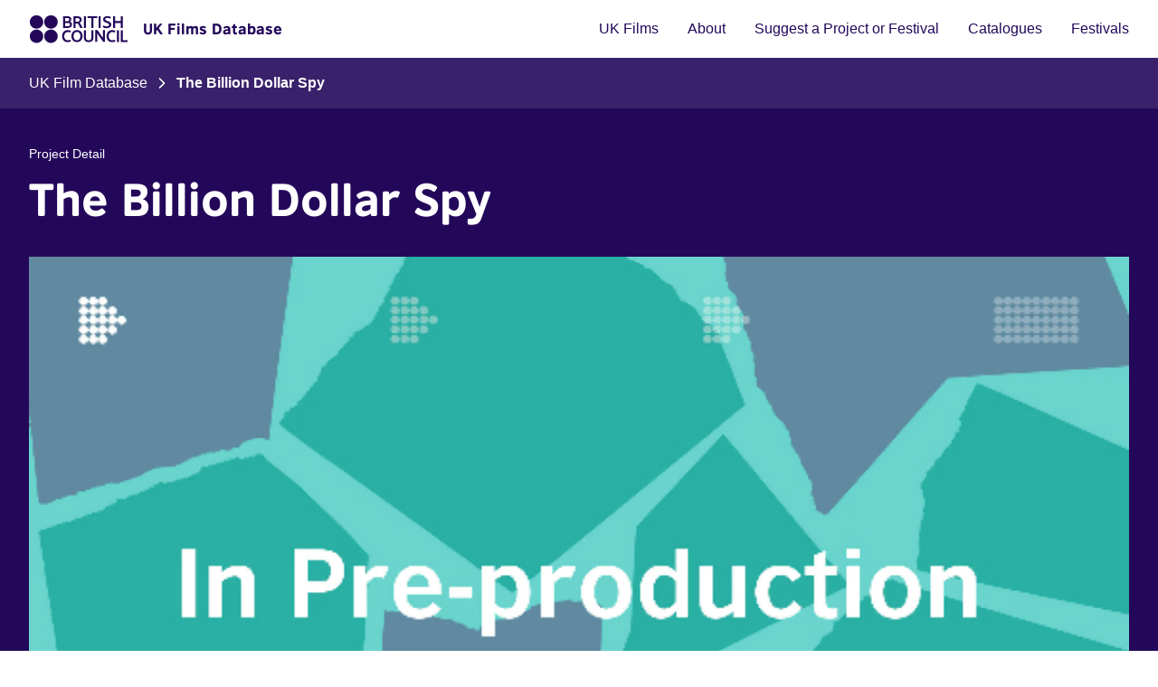

--- FILE ---
content_type: text/html; charset=UTF-8
request_url: https://filmsandfestivals.britishcouncil.org/projects/the-billion-dollar-spy
body_size: 12852
content:
<!DOCTYPE html>
<html lang="en">

<head>
    <meta charset="utf-8">
    <meta name="viewport" content="width=device-width, initial-scale=1">
    <meta name="csrf-token" content="IJTLjoHz8ZTAiZClZqEahMNhA7gwHFtTxZzaBvNE">

    <title>British Council UK Films Database: The Billion Dollar Spy</title>

    <link rel="preconnect" href="https://fonts.bunny.net">
    <link href="https://fonts.bunny.net/css?family=figtree:400,500,600&display=swap" rel="stylesheet" />

    <link rel="apple-touch-icon" sizes="180x180" href="https://filmsandfestivals.britishcouncil.org/fav/apple-touch-icon.png">
    <link rel="icon" type="image/png" sizes="32x32" href="https://filmsandfestivals.britishcouncil.org/fav/favicon-32x32.png">
    <link rel="icon" type="image/png" sizes="16x16" href="https://filmsandfestivals.britishcouncil.org/fav/favicon-16x16.png">
    <link rel="manifest" href="https://filmsandfestivals.britishcouncil.org/fav/site.webmanifest">
    <link rel="icon" href="https://filmsandfestivals.britishcouncil.org/favicon.ico">

    <link rel="preload" as="style" href="https://filmsandfestivals.britishcouncil.org/build/assets/app-B2GPH8sB.css" /><link rel="stylesheet" href="https://filmsandfestivals.britishcouncil.org/build/assets/app-B2GPH8sB.css" data-navigate-track="reload" />
<script>(window.BOOMR_mq=window.BOOMR_mq||[]).push(["addVar",{"rua.upush":"false","rua.cpush":"true","rua.upre":"false","rua.cpre":"false","rua.uprl":"false","rua.cprl":"false","rua.cprf":"false","rua.trans":"SJ-9c5c4940-31e1-41de-8089-92281eeb5ace","rua.cook":"false","rua.ims":"false","rua.ufprl":"false","rua.cfprl":"true","rua.isuxp":"false","rua.texp":"norulematch","rua.ceh":"false","rua.ueh":"false","rua.ieh.st":"0"}]);</script>
                              <script>!function(e){var n="https://s.go-mpulse.net/boomerang/";if("False"=="True")e.BOOMR_config=e.BOOMR_config||{},e.BOOMR_config.PageParams=e.BOOMR_config.PageParams||{},e.BOOMR_config.PageParams.pci=!0,n="https://s2.go-mpulse.net/boomerang/";if(window.BOOMR_API_key="NBX8Q-8NLGM-76TKC-W3LGU-GUP8E",function(){function e(){if(!o){var e=document.createElement("script");e.id="boomr-scr-as",e.src=window.BOOMR.url,e.async=!0,i.parentNode.appendChild(e),o=!0}}function t(e){o=!0;var n,t,a,r,d=document,O=window;if(window.BOOMR.snippetMethod=e?"if":"i",t=function(e,n){var t=d.createElement("script");t.id=n||"boomr-if-as",t.src=window.BOOMR.url,BOOMR_lstart=(new Date).getTime(),e=e||d.body,e.appendChild(t)},!window.addEventListener&&window.attachEvent&&navigator.userAgent.match(/MSIE [67]\./))return window.BOOMR.snippetMethod="s",void t(i.parentNode,"boomr-async");a=document.createElement("IFRAME"),a.src="about:blank",a.title="",a.role="presentation",a.loading="eager",r=(a.frameElement||a).style,r.width=0,r.height=0,r.border=0,r.display="none",i.parentNode.appendChild(a);try{O=a.contentWindow,d=O.document.open()}catch(_){n=document.domain,a.src="javascript:var d=document.open();d.domain='"+n+"';void(0);",O=a.contentWindow,d=O.document.open()}if(n)d._boomrl=function(){this.domain=n,t()},d.write("<bo"+"dy onload='document._boomrl();'>");else if(O._boomrl=function(){t()},O.addEventListener)O.addEventListener("load",O._boomrl,!1);else if(O.attachEvent)O.attachEvent("onload",O._boomrl);d.close()}function a(e){window.BOOMR_onload=e&&e.timeStamp||(new Date).getTime()}if(!window.BOOMR||!window.BOOMR.version&&!window.BOOMR.snippetExecuted){window.BOOMR=window.BOOMR||{},window.BOOMR.snippetStart=(new Date).getTime(),window.BOOMR.snippetExecuted=!0,window.BOOMR.snippetVersion=12,window.BOOMR.url=n+"NBX8Q-8NLGM-76TKC-W3LGU-GUP8E";var i=document.currentScript||document.getElementsByTagName("script")[0],o=!1,r=document.createElement("link");if(r.relList&&"function"==typeof r.relList.supports&&r.relList.supports("preload")&&"as"in r)window.BOOMR.snippetMethod="p",r.href=window.BOOMR.url,r.rel="preload",r.as="script",r.addEventListener("load",e),r.addEventListener("error",function(){t(!0)}),setTimeout(function(){if(!o)t(!0)},3e3),BOOMR_lstart=(new Date).getTime(),i.parentNode.appendChild(r);else t(!1);if(window.addEventListener)window.addEventListener("load",a,!1);else if(window.attachEvent)window.attachEvent("onload",a)}}(),"".length>0)if(e&&"performance"in e&&e.performance&&"function"==typeof e.performance.setResourceTimingBufferSize)e.performance.setResourceTimingBufferSize();!function(){if(BOOMR=e.BOOMR||{},BOOMR.plugins=BOOMR.plugins||{},!BOOMR.plugins.AK){var n="true"=="true"?1:0,t="",a="clmm35qxej6c62lpgopq-f-1237b7047-clientnsv4-s.akamaihd.net",i="false"=="true"?2:1,o={"ak.v":"39","ak.cp":"1613582","ak.ai":parseInt("1208581",10),"ak.ol":"0","ak.cr":23,"ak.ipv":4,"ak.proto":"h2","ak.rid":"a5135a4","ak.r":52470,"ak.a2":n,"ak.m":"","ak.n":"essl","ak.bpcip":"18.216.205.0","ak.cport":33408,"ak.gh":"23.55.171.225","ak.quicv":"","ak.tlsv":"tls1.3","ak.0rtt":"","ak.0rtt.ed":"","ak.csrc":"-","ak.acc":"","ak.t":"1768895391","ak.ak":"hOBiQwZUYzCg5VSAfCLimQ==oGUg2mGRNdX7RtJvGA6uIrYRUOGFoUirY34/cCOs8nwx7ZyoNQdDeTN/hdSyyTSIlHPVXCj4GvawiA4FyNQzKB+qJV17EBXyNOliA1GKBb5rSsD5GSh+eavHMhEBXNKNuPoOYHm/aNp1nrx6ATblUTf7Xgbl1O8Fedp5eCLb8aFn7mSrmo8UNIbpNO5TqOKfjKsuHxgFDUR2hXiV9lWFOKT/rWNoTxxBlhSKNDjAM8LKvUxa8R9GJTdfa1+8IWK4vkHe/Ah/RwRTe549go7bJvTG8bEhUFJGVLHIpdYioJj+Gx/kkKbBl1MKxsxc/XIxYOSlzEI2VXBt7Sx4hOTTz5B48fGmBTSkynIKEwBSDpdNp+gyfAVytWBNCmmjhm2Y5CNcLsfl5UsypyCaYKy8bshEID4udKQ2GuUnfbhVW+c=","ak.pv":"1","ak.dpoabenc":"","ak.tf":i};if(""!==t)o["ak.ruds"]=t;var r={i:!1,av:function(n){var t="http.initiator";if(n&&(!n[t]||"spa_hard"===n[t]))o["ak.feo"]=void 0!==e.aFeoApplied?1:0,BOOMR.addVar(o)},rv:function(){var e=["ak.bpcip","ak.cport","ak.cr","ak.csrc","ak.gh","ak.ipv","ak.m","ak.n","ak.ol","ak.proto","ak.quicv","ak.tlsv","ak.0rtt","ak.0rtt.ed","ak.r","ak.acc","ak.t","ak.tf"];BOOMR.removeVar(e)}};BOOMR.plugins.AK={akVars:o,akDNSPreFetchDomain:a,init:function(){if(!r.i){var e=BOOMR.subscribe;e("before_beacon",r.av,null,null),e("onbeacon",r.rv,null,null),r.i=!0}return this},is_complete:function(){return!0}}}}()}(window);</script></head>

<body class="font-sans antialiased min-h-screen flex flex-col">
    <header class="sticky top-0 bg-white md:static z-50">
    <div class="max-w-7xl mx-auto px-4 sm:px-6 lg:px-8 flex items-center justify-between  py-4">
    <!-- Logo and Title -->
        <div class="flex items-center space-x-4 z-50">
                        <a href="https://film.britishcouncil.org/"><img src="https://filmsandfestivals.britishcouncil.org/build/assets/british-council-logo-DFNqaJgK.svg"
                    alt="British Council Logo" class="h-8"></a>
            <a href="/"
                class="font-semibold font-heading-bold text-base hover:underline hover:underline-offset-4 hover:decoration-2 text-purple-900">
                                UK Films Database
            </a>

        </div>

        <!-- Mobile Menu Button -->
        <button class="lg:hidden z-50" id="mobile-menu-button">
            <img src="https://filmsandfestivals.britishcouncil.org/build/assets/open-menu-Cgsc3j2K.svg" alt="Open Menu" class="h-8 w-8"
                id="open-menu-icon">
            <img src="https://filmsandfestivals.britishcouncil.org/build/assets/close-menu-Daf0WB2I.svg" alt="Close Menu" class="h-8 w-8 hidden"
                id="close-menu-icon">
        </button>

        <!-- Desktop Navigation -->
        <nav class="hidden lg:flex items-center space-x-8">
            <a href="https://filmsandfestivals.britishcouncil.org"
    class="hover:text-active-900 hover:underline hover:underline-offset-4 hover:decoration-2 focus:bg-focus-900 focus:outline-none py-1 transition-colors duration-200 text-purple-900">
    UK Films
</a>

            <a href="https://filmsandfestivals.britishcouncil.org/about"
    class="hover:text-active-900 hover:underline hover:underline-offset-4 hover:decoration-2 focus:bg-focus-900 focus:outline-none py-1 transition-colors duration-200 text-purple-900">
    About
</a>

            <a href="https://filmsandfestivals.britishcouncil.org/suggest"
    class="hover:text-active-900 hover:underline hover:underline-offset-4 hover:decoration-2 focus:bg-focus-900 focus:outline-none py-1 transition-colors duration-200 text-purple-900">
    Suggest a Project or Festival
</a>

            <a href="https://film.britishcouncil.org/resources/catalogues"
    class="hover:text-active-900 hover:underline hover:underline-offset-4 hover:decoration-2 focus:bg-focus-900 focus:outline-none py-1 transition-colors duration-200 text-purple-900">
    Catalogues
</a>

            <a href="https://filmsandfestivals.britishcouncil.org/festivals"
    class="hover:text-active-900 hover:underline hover:underline-offset-4 hover:decoration-2 focus:bg-focus-900 focus:outline-none py-1 transition-colors duration-200 text-purple-900">
    Festivals
</a>
        </nav>



        <!-- Mobile Navigation Menu -->
        <div class="hidden lg:hidden fixed inset-0 bg-white z-40" id="mobile-menu">
            <div class="content-container pt-20">
                <nav class="flex flex-col border-t border-gray-400">
                    <a href="https://filmsandfestivals.britishcouncil.org"
    class="hover:text-active-900 hover:underline hover:underline-offset-4 hover:decoration-2 focus:bg-focus-900 focus:outline-none py-1 transition-colors duration-200 text-purple-900 block text-xl text-purple-900 font-semibold border-b border-gray-400 py-3">
    UK Films
</a>

                    <a href="https://filmsandfestivals.britishcouncil.org/about"
    class="hover:text-active-900 hover:underline hover:underline-offset-4 hover:decoration-2 focus:bg-focus-900 focus:outline-none py-1 transition-colors duration-200 text-purple-900 block text-xl text-purple-900 font-semibold border-b border-gray-400 py-3">
    About
</a>

                    <a href="https://filmsandfestivals.britishcouncil.org/suggest"
    class="hover:text-active-900 hover:underline hover:underline-offset-4 hover:decoration-2 focus:bg-focus-900 focus:outline-none py-1 transition-colors duration-200 text-purple-900 block text-xl text-purple-900 font-semibold border-b border-gray-400 py-3">
    Suggest a Project or Festival
</a>

                    <a href="#"
    class="hover:text-active-900 hover:underline hover:underline-offset-4 hover:decoration-2 focus:bg-focus-900 focus:outline-none py-1 transition-colors duration-200 text-purple-900 block text-xl text-purple-900 font-semibold border-b border-gray-400 py-3">
    Catalogues
</a>

                    <a href="https://filmsandfestivals.britishcouncil.org/festivals"
    class="hover:text-active-900 hover:underline hover:underline-offset-4 hover:decoration-2 focus:bg-focus-900 focus:outline-none py-1 transition-colors duration-200 text-purple-900 block text-xl text-purple-900 font-semibold border-b border-gray-400 py-3">
    Festivals
</a>
                </nav>
            </div>
        </div>
</div></header>

    <main class="flex-1 z-10 ">
        <nav class="bg-purple-800 pt-4 pb-2">
    <div class="max-w-7xl mx-auto px-4 sm:px-6 lg:px-8">
    <div class="overflow-x-auto pb-2">
            <ol class="flex items-center text-white">
                                    <li class="flex items-center">
                                                                            <a href="https://filmsandfestivals.britishcouncil.org" class="hover:underline text-nowrap">UK Film Database</a>
                                            </li>
                                    <li class="flex items-center">
                                                    <svg role="img" class="shrink-0 mx-3" aria-label="Next"
                                width="8" height="12" viewBox="0 0 8 12" fill="none"
                                xmlns="http://www.w3.org/2000/svg">
                                <path fill-rule="evenodd" clip-rule="evenodd" <path fill-rule="evenodd"
                                    clip-rule="evenodd"
                                    d="M7.08942 5.41083C7.41486 5.73626 7.41486 6.2639 7.08942 6.58934L2.08942 11.5893C1.76398 11.9148 1.23634 11.9148 0.910907 11.5893C0.58547 11.2639 0.58547 10.7363 0.910907 10.4108L5.32165 6.00008L0.910907 1.58934C0.585471 1.2639 0.585471 0.736262 0.910907 0.410825C1.23634 0.0853885 1.76398 0.0853886 2.08942 0.410826L7.08942 5.41083Z"
                                    fill="currentColor" />
                            </svg>
                                                                            <span class="font-bold text-nowrap">The Billion Dollar Spy</span>
                                            </li>
                            </ol>
        </div>
</div></nav>
    <div class="bg-purple-900 py-10">
        <div class="max-w-7xl mx-auto px-4 sm:px-6 lg:px-8">
    <div class="text-sm text-white mb-2">Project Detail</div>
            <h1 class="h1 h1-white ">The Billion Dollar Spy</h1>

                            <div class="relative mt-8">
                    <div class="swiper-container" id="project-images-swiper">
                        <div class="swiper-wrapper">
                                                            <div class="swiper-slide relative">
                                    <img src="/storage/project/images/000InPreproduction_81.jpg"
                                        alt="" class="w-full object-contain">
                                                                    </div>
                                                    </div>
                                            </div>
                </div>
</div>    </div>
    <div class="max-w-7xl mx-auto px-4 sm:px-6 lg:px-8">
    <div class="grid grid-cols-1 lg:grid-cols-8 gap-12  py-16">
            
            <div class="lg:col-span-5">

                <h2 class="h3 mb-4">Synopsis</h2>
                <div class="prose max-w-none text-gray-600">
                    The true story of a man who became the Pentagon’s most valuable spy during the last years of the Cold War. Despite numerous rejections by a cautious CIA on the lookout for undercover KGB agents, Adolf G. Tolkachev, the chief designer at the USSR’s Research Institute of Radio Engineering, handed over tens of thousands of pages of highly classified documents to the USA.<br />
Tolkachev quickly became the crown jewel of the CIA’s spy network, though in return, his greatest ask was for gifts for his son. For years, Tolkachev and his handler  successfully eluded the KGB in its own backyard, until the day came when a shocking betrayal put them all at risk.
                </div>

                
                
                <h2 class="h3 mb-4 mt-12">Details</h2>
                <dl>
                    <div
        class="flex flex-col w-full md:flex-row py-4 md:py-0 md:gap-8 text-gray-800 border-b border-gray-400 md:border-b-0">
        <dt class="md:w-1/3 md:border-b border-gray-400 md:py-4">Year</dt>
        <dd class="md:w-2/3 md:border-b border-gray-400 md:py-4">
                            2019
                    </dd>
    </div>
                                            <div
        class="flex flex-col w-full md:flex-row py-4 md:py-0 md:gap-8 text-gray-800 border-b border-gray-400 md:border-b-0">
        <dt class="md:w-1/3 md:border-b border-gray-400 md:py-4">Type of project</dt>
        <dd class="md:w-2/3 md:border-b border-gray-400 md:py-4">
                            Features
                    </dd>
    </div>
                                                            
                    <div
        class="flex flex-col w-full md:flex-row py-4 md:py-0 md:gap-8 text-gray-800 border-b border-gray-400 md:border-b-0">
        <dt class="md:w-1/3 md:border-b border-gray-400 md:py-4">Director</dt>
        <dd class="md:w-2/3 md:border-b border-gray-400 md:py-4">
                            <div class="flex items-center gap-2">
                            Amma Asante
                                                                                </div>
                    </dd>
    </div>

                    <div
        class="flex flex-col w-full md:flex-row py-4 md:py-0 md:gap-8 text-gray-800 border-b border-gray-400 md:border-b-0">
        <dt class="md:w-1/3 md:border-b border-gray-400 md:py-4">Producer</dt>
        <dd class="md:w-2/3 md:border-b border-gray-400 md:py-4">
                            Akiva Goldsman
                    </dd>
    </div>
                                        <div
        class="flex flex-col w-full md:flex-row py-4 md:py-0 md:gap-8 text-gray-800 border-b border-gray-400 md:border-b-0">
        <dt class="md:w-1/3 md:border-b border-gray-400 md:py-4">Executive Producer</dt>
        <dd class="md:w-2/3 md:border-b border-gray-400 md:py-4">
                            Greg Lessans, Naia Cucukov
                    </dd>
    </div>
                                        <div
        class="flex flex-col w-full md:flex-row py-4 md:py-0 md:gap-8 text-gray-800 border-b border-gray-400 md:border-b-0">
        <dt class="md:w-1/3 md:border-b border-gray-400 md:py-4">Screenwriter</dt>
        <dd class="md:w-2/3 md:border-b border-gray-400 md:py-4">
                            Ben August
                    </dd>
    </div>
                                                                                                                                                            </dl>

                                    <div class="mt-12">
                        <h2 class="h3 mb-4">Genre</h2>
                        <div class="flex flex-wrap gap-2">
                                                            <a class="px-4 py-1 text-sm border border-purple-900 text-purple-900 rounded-full hover:bg-teal-400 hover:text-purple-900 focus:text-purple-900 hover:border-teal-400 transition-colors duration-200" href="https://filmsandfestivals.britishcouncil.org?genre=21">
    Woman Director
    </a>
                                                            <a class="px-4 py-1 text-sm border border-purple-900 text-purple-900 rounded-full hover:bg-teal-400 hover:text-purple-900 focus:text-purple-900 hover:border-teal-400 transition-colors duration-200" href="https://filmsandfestivals.britishcouncil.org?genre=9">
    Drama
    </a>
                                                    </div>
                    </div>
                
                                    <div class="mt-12">
                        <h2 class="h3 mb-4">Categories</h2>
                        <div class="flex flex-wrap gap-2">
                                                            <a class="px-4 py-1 text-sm border border-purple-900 text-purple-900 rounded-full hover:bg-teal-400 hover:text-purple-900 focus:text-purple-900 hover:border-teal-400 transition-colors duration-200" href="https://filmsandfestivals.britishcouncil.org?category=1">
    Fiction
    </a>
                                                    </div>
                    </div>
                
                                    <div class="mt-12">
                        <h2 class="h3 mb-4">Production Status</h2>
                        <div class="flex flex-wrap gap-2">
                            <a class="px-4 py-1 text-sm border border-purple-900 text-purple-900 rounded-full hover:bg-teal-400 hover:text-purple-900 focus:text-purple-900 hover:border-teal-400 transition-colors duration-200" href="https://filmsandfestivals.britishcouncil.org?status=2">
    Pre-production
    </a>
                        </div>
                    </div>
                            </div>

            
            <div class="lg:col-span-3 pb-10 flex flex-col gap-10">

                                    <div>
    <div class="flex flex-col gap-5">
    <div class="w-16 h-1 bg-purple-900 rounded-full"></div>
    <h3 class="h2 h5">
        Production Company
    </h3>
</div>
                        <div class="mt-4 space-y-6 ">
                <div>
                    <h4 class="font-semibold text-gray-800">US, UK coproduction</h4>

                                    </div>

                
                <ul class="space-y-2">
                    
                    
                    
                                    </ul>
            </div>
                    <div class="mt-4 space-y-6  pt-4 ">
                <div>
                    <h4 class="font-semibold text-gray-800">Walden Media (US)</h4>

                                    </div>

                
                <ul class="space-y-2">
                    
                    
                    
                                    </ul>
            </div>
            </div>
                
                            </div>

            <div class="lg:col-span-5">
                <div class="bg-gray-100 p-6 md:p-8 rounded-lg">
    <h4 class="h6 text-gray-700 mb-4">Page updates</h4>

    <p class="text-gray-600 max-w-prose">
        <strong>This page was last updated on 12th May 2025.</strong>
        Please let us know if we need to make any amendments or request edit access by clicking below.
    </p>

            <div class="mt-6">
            <a class="cta" href="https://filmsandfestivals.britishcouncil.org/request-access?type=project&amp;id=10286">

    Suggest amendments
    <svg class="arrow-right" aria-hidden="true" width="16" height="16" viewBox="0 0 16 16" fill="none"
        xmlns="http://www.w3.org/2000/svg">
        <path fill-rule="evenodd" fill="currentColor" clip-rule="evenodd"
            d="M2.66602 8.00065C2.66602 7.63246 2.96449 7.33398 3.33268 7.33398H12.666C13.0342 7.33398 13.3327 7.63246 13.3327 8.00065C13.3327 8.36884 13.0342 8.66732 12.666 8.66732H3.33268C2.96449 8.66732 2.66602 8.36884 2.66602 8.00065Z" />
        <path fill-rule="evenodd" fill="currentColor" clip-rule="evenodd"
            d="M7.52925 2.86128C7.7896 2.60093 8.21171 2.60093 8.47206 2.86128L13.1387 7.52794C13.3991 7.78829 13.3991 8.2104 13.1387 8.47075L8.47206 13.1374C8.21171 13.3978 7.7896 13.3978 7.52925 13.1374C7.2689 12.8771 7.2689 12.455 7.52925 12.1946L11.7245 7.99935L7.52925 3.80409C7.2689 3.54374 7.2689 3.12163 7.52925 2.86128Z" />
    </svg>
        </a>
        </div>
    </div>
            </div>
        </div>
</div>
            <section class="bg-white py-12">
    <div class="content-container">
        <div class="mb-8">
            <div class="flex flex-col gap-5">
    <div class="w-16 h-1 bg-purple-900 rounded-full"></div>
    <h2 class="h2">
        See also
    </h2>
</div>                            <p class="mt-4 text-gray-600 max-w-prose">You may also be interested in other relevant projects in the database.</p>
                    </div>

        <div class="grid grid-cols-1 md:grid-cols-3 gap-8">
                            <div class="flex flex-col">
                    <a href="https://filmsandfestivals.britishcouncil.org/projects/where-hands-touch"
                        class="project-image show-preview block relative aspect-video mb-4 rounded-lg overflow-hidden">
                        <img src="/storage/project/images/WhereHands2.jpg" alt="Where Hands Touch"
                            class="rounded-lg mb-4 aspect-video object-cover">
                    </a>
                    <a href="https://filmsandfestivals.britishcouncil.org/projects/where-hands-touch"
                        class="h6 text-purple-900 hover:text-active-900 font-semibold">
                        Where Hands Touch
                    </a>

                    <p class="text-purple-900">
                        <span>Director:</span>
                        <a href="https://filmsandfestivals.britishcouncil.org?search=Amma%20Asante" class="text-petrol-900 hover:underline">
    Amma Asante
</a>                    </p>
                    <p class="text-purple-900">
                        <span>Year:</span> 2018
                    </p>
                    <p class="mt-2 text-gray-600 line-clamp-3">Germany 1944: 15-year old Leyna, daughter of a white German mother and a black African father meets Lutz, a member of the Hitler Youth ­- compulsory for all Aryan boys since 1936. They are bound by the realisation of the horrors being committed against the Jews, as Leyna tries to avoid the fate of black Germans at the time. Can she find an ally in Lutz, himself battling the fate laid before him?
This is a coming of age story set in the most brutal of times.
Official Selection Toronto International Film Festival 2018 - Special Presentations - World premiere</p>

                    <div class="flex flex-wrap gap-2 mt-4">
                                                    <a class="px-4 py-1 text-sm border border-purple-900 text-purple-900 rounded-full hover:bg-teal-400 hover:text-purple-900 focus:text-purple-900 hover:border-teal-400 transition-colors duration-200" href="https://filmsandfestivals.britishcouncil.org?genre=21">
    Woman Director
    </a>
                                                    <a class="px-4 py-1 text-sm border border-purple-900 text-purple-900 rounded-full hover:bg-teal-400 hover:text-purple-900 focus:text-purple-900 hover:border-teal-400 transition-colors duration-200" href="https://filmsandfestivals.britishcouncil.org?genre=9">
    Drama
    </a>
                                            </div>
                </div>
                            <div class="flex flex-col">
                    <a href="https://filmsandfestivals.britishcouncil.org/projects/a-united-kingdom"
                        class="project-image show-preview block relative aspect-video mb-4 rounded-lg overflow-hidden">
                        <img src="/storage/project/images/UnitedKingdom2.jpg" alt="A United Kingdom"
                            class="rounded-lg mb-4 aspect-video object-cover">
                    </a>
                    <a href="https://filmsandfestivals.britishcouncil.org/projects/a-united-kingdom"
                        class="h6 text-purple-900 hover:text-active-900 font-semibold">
                        A United Kingdom
                    </a>

                    <p class="text-purple-900">
                        <span>Director:</span>
                        <a href="https://filmsandfestivals.britishcouncil.org?search=Amma%20Asante" class="text-petrol-900 hover:underline">
    Amma Asante
</a>                    </p>
                    <p class="text-purple-900">
                        <span>Year:</span> 2016
                    </p>
                    <p class="mt-2 text-gray-600 line-clamp-3">The true story of Seretse Khama (David Oyelowo), King of Bechuanaland (modern Botswana), and Ruth Williams (Rosamund Pike), the London office worker he married in 1948 in the face of fierce opposition from their families and the British and South African governments.
Official Selection BFI London Film Festival 2016 - Opening Night Gala</p>

                    <div class="flex flex-wrap gap-2 mt-4">
                                                    <a class="px-4 py-1 text-sm border border-purple-900 text-purple-900 rounded-full hover:bg-teal-400 hover:text-purple-900 focus:text-purple-900 hover:border-teal-400 transition-colors duration-200" href="https://filmsandfestivals.britishcouncil.org?genre=21">
    Woman Director
    </a>
                                                    <a class="px-4 py-1 text-sm border border-purple-900 text-purple-900 rounded-full hover:bg-teal-400 hover:text-purple-900 focus:text-purple-900 hover:border-teal-400 transition-colors duration-200" href="https://filmsandfestivals.britishcouncil.org?genre=9">
    Drama
    </a>
                                            </div>
                </div>
                            <div class="flex flex-col">
                    <a href="https://filmsandfestivals.britishcouncil.org/projects/a-way-of-life"
                        class="project-image show-preview block relative aspect-video mb-4 rounded-lg overflow-hidden">
                        <img src="/storage/project/images/migrate/catalogue/resized/2004/AWayofLife.jpg" alt="A Way Of Life"
                            class="rounded-lg mb-4 aspect-video object-cover">
                    </a>
                    <a href="https://filmsandfestivals.britishcouncil.org/projects/a-way-of-life"
                        class="h6 text-purple-900 hover:text-active-900 font-semibold">
                        A Way Of Life
                    </a>

                    <p class="text-purple-900">
                        <span>Director:</span>
                        <a href="https://filmsandfestivals.britishcouncil.org?search=Amma%20Asante" class="text-petrol-900 hover:underline">
    Amma Asante
</a>                    </p>
                    <p class="text-purple-900">
                        <span>Year:</span> 2004
                    </p>
                    <p class="mt-2 text-gray-600 line-clamp-3">A Way of Life is a moving story of life&#039;s unfulfilled potential - an aesthetically and emotionally beautiful film which permits us to connect with the lives of children struggling to survive and to cling on to their dreams of a happy future. 

With a magical, lyrical quality, juxtaposed with the harsh realities of life, poverty and growing up, the film tells the story of a teenage mother, struggling to bring up her small daughter, and her role in a devastating crime. 

Set in a small community in South Wales, this dark but moving tale looks at the area that exists between black and white, good and evil, child and adult. It is the harshest of rites of passage stories, yet within it lies a most poignant story of teenage love and friendship. 

Ultimately, it is a story of survival that becomes a story of murder - a story that will draw you in slowly, until you find yourself in a world of love, tenderness and hurt - a world which will challenge the way you look at life.
 </p>

                    <div class="flex flex-wrap gap-2 mt-4">
                                                    <a class="px-4 py-1 text-sm border border-purple-900 text-purple-900 rounded-full hover:bg-teal-400 hover:text-purple-900 focus:text-purple-900 hover:border-teal-400 transition-colors duration-200" href="https://filmsandfestivals.britishcouncil.org?genre=20">
    Welsh
    </a>
                                                    <a class="px-4 py-1 text-sm border border-purple-900 text-purple-900 rounded-full hover:bg-teal-400 hover:text-purple-900 focus:text-purple-900 hover:border-teal-400 transition-colors duration-200" href="https://filmsandfestivals.britishcouncil.org?genre=21">
    Woman Director
    </a>
                                                    <a class="px-4 py-1 text-sm border border-purple-900 text-purple-900 rounded-full hover:bg-teal-400 hover:text-purple-900 focus:text-purple-900 hover:border-teal-400 transition-colors duration-200" href="https://filmsandfestivals.britishcouncil.org?genre=4">
    Black
    </a>
                                                    <a class="px-4 py-1 text-sm border border-purple-900 text-purple-900 rounded-full hover:bg-teal-400 hover:text-purple-900 focus:text-purple-900 hover:border-teal-400 transition-colors duration-200" href="https://filmsandfestivals.britishcouncil.org?genre=9">
    Drama
    </a>
                                            </div>
                </div>
                    </div>
    </div>
</section>
    </main>

    <footer class="bg-purple-900 text-white py-12 z-10">
    <div class="max-w-7xl mx-auto px-4 sm:px-6 lg:px-8">
    <!-- Grid Layout for Desktop -->
        <div class="grid grid-cols-7 gap-12 mb-12">
            <!-- Newsletter Section - 3 columns -->

            <div class="col-span-7 md:col-span-3 lg:col-span-4">
                <h2 class="h3 text-white mb-4">Sign up to our Arts newsletter for regular updates.</h2>
                <a class="cta cta-on-dark" href="https://arts.britishcouncil.org/newsletter-sign" target="_blank" rel="noopener noreferrer">
    Sign up
    <svg role="img" aria-label="External link" width="16" height="16" viewBox="0 0 16 16" fill="none"
        xmlns="http://www.w3.org/2000/svg">
        <path fill-rule="evenodd" clip-rule="evenodd"
            d="M3.33398 4.66732C3.15717 4.66732 2.9876 4.73756 2.86258 4.86258C2.73756 4.9876 2.66732 5.15717 2.66732 5.33398V12.6673C2.66732 12.8441 2.73756 13.0137 2.86258 13.1387C2.9876 13.2637 3.15717 13.334 3.33398 13.334H10.6673C10.8441 13.334 11.0137 13.2637 11.1387 13.1387C11.2637 13.0137 11.334 12.8441 11.334 12.6673V8.66732C11.334 8.29913 11.6325 8.00065 12.0007 8.00065C12.3688 8.00065 12.6673 8.29913 12.6673 8.66732V12.6673C12.6673 13.1978 12.4566 13.7065 12.0815 14.0815C11.7065 14.4566 11.1978 14.6673 10.6673 14.6673H3.33398C2.80355 14.6673 2.29484 14.4566 1.91977 14.0815C1.5447 13.7065 1.33398 13.1978 1.33398 12.6673V5.33398C1.33398 4.80355 1.5447 4.29484 1.91977 3.91977C2.29484 3.5447 2.80355 3.33398 3.33398 3.33398H7.33398C7.70217 3.33398 8.00065 3.63246 8.00065 4.00065C8.00065 4.36884 7.70217 4.66732 7.33398 4.66732H3.33398Z"
            fill="currentColor" />
        <path fill-rule="evenodd" clip-rule="evenodd"
            d="M9.33398 2.00065C9.33398 1.63246 9.63246 1.33398 10.0007 1.33398H14.0007C14.3688 1.33398 14.6673 1.63246 14.6673 2.00065V6.00065C14.6673 6.36884 14.3688 6.66732 14.0007 6.66732C13.6325 6.66732 13.334 6.36884 13.334 6.00065V2.66732H10.0007C9.63246 2.66732 9.33398 2.36884 9.33398 2.00065Z"
            fill="currentColor" />
        <path fill-rule="evenodd" clip-rule="evenodd"
            d="M14.4714 1.52925C14.7318 1.7896 14.7318 2.21171 14.4714 2.47206L7.13807 9.80539C6.87772 10.0657 6.45561 10.0657 6.19526 9.80539C5.93491 9.54504 5.93491 9.12293 6.19526 8.86258L13.5286 1.52925C13.7889 1.2689 14.2111 1.2689 14.4714 1.52925Z"
            fill="currentColor" />
    </svg>
    </a>

            </div>


            <!-- About Section - 2 columns -->
            <div class="col-span-7 md:col-span-4 lg:col-span-3">
                <h3 class="h4 font-semibold font-heading-bold text-white mb-4">About the British Council</h3>
                <div class="text-gray-300 mb-6">
                    <p><strong>The British Council is the United Kingdom's international organisation for cultural relations and educational opportunities. </strong></p><p><br></p><p><strong>We support peace and prosperity by building connections, understanding and trust between people in the UK and countries worldwide.</strong></p>
                </div>
                <div class="flex flex-col md:flex-row gap-6 mb-8">
                    <a href="https://film.britishcouncil.org/about" class="font-bold underline hover:no-underline">Who we are</a>
                    <a href="https://arts.britishcouncil.org/contact-us" class="font-bold underline hover:no-underline">Contact us</a>
                    <a href="https://www.britishcouncil.org/contact/press" class="font-bold underline hover:no-underline">Press Office</a>
                    <a href="https://www.britishcouncil.org/  " class="font-bold underline hover:no-underline">British Council Global website</a>
                </div>
                <!-- Social Icons -->
                <div class="flex gap-6">
                    <a href="https://x.com/BritishArts" target="_blank" rel="noopener noreferrer"
                        aria-label="X (Twitter)" class="group">
                        <svg width="33" height="32" viewBox="0 0 33 32" fill="none" role="img"
                            aria-labelledby="svg-twitter-title" xmlns="http://www.w3.org/2000/svg">
                            <title id="svg-twitter-title">X (Twitter) logo</title>
                            <path
                                d="M27.594 26.4638L19.769 14.1663L27.4903 5.6725C27.6649 5.47565 27.7549 5.21791 27.7407 4.95515C27.7266 4.69239 27.6095 4.44579 27.4147 4.26882C27.22 4.09185 26.9634 3.99876 26.7004 4.00974C26.4375 4.02073 26.1896 4.1349 26.0103 4.3275L18.6553 12.4175L13.594 4.46375C13.5038 4.32169 13.3791 4.20471 13.2316 4.12365C13.0841 4.04258 12.9186 4.00005 12.7503 4H6.75025C6.57095 3.99991 6.39493 4.04803 6.24061 4.13932C6.08629 4.23062 5.95936 4.36172 5.8731 4.5189C5.78684 4.67609 5.74443 4.85357 5.7503 5.03278C5.75618 5.21198 5.81013 5.3863 5.9065 5.5375L13.7315 17.8337L6.01025 26.3337C5.92008 26.4306 5.85004 26.5444 5.80417 26.6685C5.75831 26.7927 5.73754 26.9247 5.74306 27.0569C5.74858 27.1891 5.78029 27.3189 5.83635 27.4388C5.89241 27.5586 5.97171 27.6662 6.06964 27.7552C6.16757 27.8442 6.28219 27.9129 6.40686 27.9572C6.53153 28.0016 6.66377 28.0208 6.79591 28.0137C6.92805 28.0066 7.05746 27.9733 7.17665 27.9158C7.29584 27.8583 7.40243 27.7777 7.49025 27.6787L14.8453 19.5888L19.9065 27.5425C19.9975 27.6834 20.1225 27.7991 20.2699 27.8791C20.4173 27.959 20.5825 28.0006 20.7503 28H26.7503C26.9294 27.9999 27.1052 27.9518 27.2593 27.8606C27.4134 27.7693 27.5402 27.6384 27.6264 27.4814C27.7127 27.3244 27.7551 27.1472 27.7494 26.9681C27.7437 26.7891 27.6901 26.6149 27.594 26.4638ZM21.299 26L8.5715 6H12.1965L24.929 26H21.299Z"
                                class="fill-white transition-colors group-hover:fill-teal-400 group-focus:fill-teal-400" />
                        </svg>
                    </a>
                    <a href="https://www.instagram.com/britisharts/" target="_blank" rel="noopener noreferrer" aria-label="Instagram" class="group">
                        <svg width="33" height="32" viewBox="0 0 33 32" fill="none" role="img"
                            aria-labelledby="svg-instagram-title" xmlns="http://www.w3.org/2000/svg">
                            <title id="svg-instagram-title">Instagram logo</title>
                            <path fill-rule="evenodd" clip-rule="evenodd"
                                d="M10.084 3.99992C7.13847 3.99992 4.75065 6.38773 4.75065 9.33325V22.6666C4.75065 25.6121 7.13847 27.9999 10.084 27.9999H23.4173C26.3628 27.9999 28.7506 25.6121 28.7506 22.6666V9.33325C28.7506 6.38773 26.3628 3.99992 23.4173 3.99992H10.084ZM2.08398 9.33325C2.08398 4.91497 5.66571 1.33325 10.084 1.33325H23.4173C27.8356 1.33325 31.4173 4.91497 31.4173 9.33325V22.6666C31.4173 27.0849 27.8356 30.6666 23.4173 30.6666H10.084C5.66571 30.6666 2.08398 27.0849 2.08398 22.6666V9.33325Z"
                                class="fill-white transition-colors group-hover:fill-teal-400 group-focus:fill-teal-400" />
                            <path fill-rule="evenodd" clip-rule="evenodd"
                                d="M17.394 11.9856C16.5618 11.8622 15.7118 12.0043 14.965 12.3918C14.2182 12.7793 13.6126 13.3924 13.2344 14.1439C12.8561 14.8955 12.7244 15.7471 12.8581 16.5778C12.9918 17.4084 13.3839 18.1758 13.9789 18.7707C14.5738 19.3657 15.3412 19.7578 16.1718 19.8915C17.0025 20.0252 17.8541 19.8935 18.6057 19.5152C19.3572 19.137 19.9703 18.5314 20.3578 17.7846C20.7453 17.0378 20.8874 16.1878 20.764 15.3556C20.6381 14.5067 20.2426 13.7207 19.6357 13.1139C19.0289 12.507 18.243 12.1115 17.394 11.9856ZM13.7368 10.0248C14.9815 9.37899 16.3981 9.14207 17.7852 9.34775C19.2001 9.55756 20.5099 10.2169 21.5213 11.2283C22.5328 12.2397 23.192 13.5495 23.4019 14.9644C23.6075 16.3515 23.3706 17.7681 22.7248 19.0128C22.079 20.2574 21.0571 21.2668 19.8046 21.8972C18.552 22.5276 17.1326 22.7471 15.7482 22.5243C14.3637 22.3015 13.0848 21.6479 12.0933 20.6564C11.1017 19.6648 10.4481 18.3859 10.2253 17.0014C10.0025 15.617 10.222 14.1976 10.8524 12.945C11.4828 11.6925 12.4922 10.6707 13.7368 10.0248Z"
                                class="fill-white transition-colors group-hover:fill-teal-400 group-focus:fill-teal-400" />
                            <path fill-rule="evenodd" clip-rule="evenodd"
                                d="M22.75 8.66659C22.75 7.93021 23.347 7.33325 24.0833 7.33325H24.0967C24.833 7.33325 25.43 7.93021 25.43 8.66659C25.43 9.40296 24.833 9.99992 24.0967 9.99992H24.0833C23.347 9.99992 22.75 9.40296 22.75 8.66659Z"
                                class="fill-white transition-colors group-hover:fill-teal-400 group-focus:fill-teal-400" />
                        </svg>
                    </a>
                    <a href="https://www.facebook.com/Arts.BritishCouncil/" target="_blank" rel="noopener noreferrer"
                        aria-label="Facebook" class="group">
                        <svg width="33" height="32" viewBox="0 0 33 32" fill="none" role="img"
                            aria-labelledby="svg-facebook-title" xmlns="http://www.w3.org/2000/svg">
                            <title id="svg-facebook-title">Facebook logo</title>
                            <path fill-rule="evenodd" clip-rule="evenodd"
                                d="M15.0931 3.6764C16.5934 2.17611 18.6283 1.33325 20.75 1.33325H24.75C25.4864 1.33325 26.0833 1.93021 26.0833 2.66659V7.99992C26.0833 8.7363 25.4864 9.33325 24.75 9.33325H20.75V11.9999H24.75C25.1606 11.9999 25.5483 12.1891 25.8009 12.5127C26.0536 12.8363 26.1431 13.2583 26.0435 13.6566L24.7102 18.99C24.5618 19.5835 24.0285 19.9999 23.4167 19.9999H20.75V29.3333C20.75 30.0696 20.153 30.6666 19.4167 30.6666H14.0833C13.347 30.6666 12.75 30.0696 12.75 29.3333V19.9999H10.0833C9.34695 19.9999 8.75 19.403 8.75 18.6666V13.3333C8.75 12.5969 9.34695 11.9999 10.0833 11.9999H12.75V9.33325C12.75 7.21152 13.5929 5.17669 15.0931 3.6764ZM20.75 3.99992C19.3355 3.99992 17.979 4.56182 16.9788 5.56202C15.9786 6.56221 15.4167 7.91876 15.4167 9.33325V13.3333C15.4167 14.0696 14.8197 14.6666 14.0833 14.6666H11.4167V17.3333H14.0833C14.8197 17.3333 15.4167 17.9302 15.4167 18.6666V27.9999H18.0833V18.6666C18.0833 17.9302 18.6803 17.3333 19.4167 17.3333H22.3756L23.0423 14.6666H19.4167C18.6803 14.6666 18.0833 14.0696 18.0833 13.3333V9.33325C18.0833 8.62601 18.3643 7.94773 18.8644 7.44763C19.3645 6.94754 20.0428 6.66658 20.75 6.66658H23.4167V3.99992H20.75Z"
                                class="fill-white transition-colors group-hover:fill-teal-400 group-focus:fill-teal-400" />
                        </svg>
                    </a>
                    <a href="https://www.youtube.com/user/britishartschannel" target="_blank" rel="noopener noreferrer" aria-label="YouTube" class="group">
                        <svg width="33" height="32" viewBox="0 0 33 32" fill="none" role="img"
                            aria-labelledby="svg-youtube-title" xmlns="http://www.w3.org/2000/svg">
                            <title id="svg-youtube-title">YouTube logo</title>
                            <g clip-path="url(#clip0_678_1053)">
                                <path fill-rule="evenodd" clip-rule="evenodd"
                                    d="M16.7506 4C16.7507 4 16.7508 4 16.7508 5.33333L16.7507 6.66667L16.6501 6.66681C16.5834 6.66696 16.4849 6.66726 16.3584 6.66785C16.1054 6.66904 15.7408 6.67141 15.2959 6.67617C14.4055 6.6857 13.1961 6.70474 11.917 6.74275C10.6359 6.78082 9.29557 6.83762 8.14026 6.92188C6.95611 7.00825 6.07626 7.11681 5.6379 7.23226C5.23963 7.34667 4.8782 7.56337 4.58961 7.86089C4.3081 8.1511 4.10556 8.50826 4.00091 8.89833C3.60152 11.1298 3.40621 13.3931 3.41741 15.6601L3.41749 15.675C3.40319 17.9513 3.59704 20.2241 3.99673 22.465C4.11223 22.8352 4.3168 23.1717 4.59287 23.445C4.88208 23.7312 5.24001 23.9382 5.63228 24.0463C6.06871 24.1623 6.95102 24.2714 8.14026 24.3581C9.29557 24.4424 10.6359 24.4992 11.917 24.5373C13.1961 24.5753 14.4055 24.5943 15.2959 24.6038C15.7408 24.6086 16.1054 24.611 16.3584 24.6122C16.4849 24.6127 16.5834 24.613 16.6501 24.6132H16.8514C16.9181 24.613 17.0167 24.6127 17.1432 24.6122C17.3962 24.611 17.7608 24.6086 18.2057 24.6038C19.096 24.5943 20.3055 24.5753 21.5845 24.5373C22.8657 24.4992 24.206 24.4424 25.3613 24.3581C26.5454 24.2717 27.4253 24.1632 27.8636 24.0477C28.2619 23.9333 28.6233 23.7166 28.9119 23.4191C29.1934 23.1289 29.396 22.7718 29.5006 22.3817C29.8969 20.1671 30.0922 17.9212 30.0841 15.6715L30.0841 15.6583C30.0984 13.3741 29.9031 11.0934 29.5006 8.84502C29.396 8.45494 29.1934 8.09777 28.9119 7.80755C28.6266 7.51345 28.2702 7.29831 27.8773 7.1829C27.424 7.07626 26.5409 6.97797 25.3697 6.89997C24.212 6.82287 22.8699 6.77096 21.5879 6.73618C20.308 6.70145 19.0977 6.68405 18.2069 6.67535C17.7617 6.67101 17.3969 6.66883 17.1437 6.66775L16.8517 6.6668L16.7507 6.66667L16.7508 5.33333C16.7508 4 16.7507 4 16.7506 4L16.857 4.00014C16.9257 4.00028 17.0264 4.00055 17.1551 4.00111C17.4125 4.00221 17.7823 4.00441 18.233 4.00881C19.1338 4.01761 20.3602 4.03522 21.6603 4.07049C22.9583 4.10571 24.3395 4.15879 25.5469 4.2392C26.7197 4.3173 27.8327 4.42689 28.5337 4.59806C28.5494 4.60188 28.5649 4.60598 28.5804 4.61036C29.4339 4.85182 30.2085 5.31422 30.826 5.95086C31.4436 6.58751 31.8822 7.37585 32.0975 8.23626C32.1047 8.26506 32.111 8.2941 32.1163 8.32331C32.5534 10.7469 32.7658 13.2058 32.7508 15.6684C32.7591 18.0943 32.5467 20.5159 32.1163 22.9033C32.111 22.9325 32.1047 22.9616 32.0975 22.9904C31.8822 23.8508 31.4436 24.6392 30.826 25.2758C30.2085 25.9124 29.4339 26.3749 28.5804 26.6163L28.5619 26.6214C27.8504 26.8117 26.7277 26.9322 25.5553 27.0177C24.3456 27.1059 22.9625 27.1642 21.6637 27.2027C20.3627 27.2414 19.1355 27.2607 18.2342 27.2703C17.7833 27.2752 17.4133 27.2776 17.1557 27.2788C17.0268 27.2794 16.9261 27.2797 16.8573 27.2798L16.7514 27.28L16.6442 27.2798C16.5755 27.2797 16.4747 27.2794 16.3459 27.2788C16.0882 27.2776 15.7183 27.2752 15.2673 27.2703C14.366 27.2607 13.1388 27.2414 11.8378 27.2027C10.539 27.1642 9.15596 27.1059 7.94627 27.0177C6.77387 26.9322 5.65114 26.8117 4.93961 26.6214L4.9322 26.6194C4.09611 26.3906 3.33315 25.9501 2.71704 25.3403C2.10093 24.7306 1.65251 23.9722 1.41508 23.1385C1.40303 23.0962 1.39308 23.0533 1.38527 23.01C0.948152 20.5867 0.735742 18.1282 0.750742 15.6658C0.739123 13.2218 0.951517 10.7819 1.38526 8.3767C1.39053 8.34747 1.39678 8.31841 1.404 8.28959C1.61935 7.42918 2.05796 6.64084 2.6755 6.0042C3.29305 5.36755 4.06767 4.90515 4.92112 4.66369L4.93961 4.6586C5.65114 4.46831 6.77387 4.3478 7.94627 4.26228C9.15596 4.17405 10.539 4.11585 11.8378 4.07726C13.1388 4.0386 14.366 4.0193 15.2673 4.00966C15.7183 4.00484 16.0882 4.00242 16.3459 4.00121C16.4747 4.00061 16.5754 4.00031 16.6442 4.00015L16.7506 4Z"
                                    class="fill-white transition-colors group-hover:fill-teal-400 group-focus:fill-teal-400" />
                                <path fill-rule="evenodd" clip-rule="evenodd"
                                    d="M13.0789 10.1542C13.4893 9.91546 13.9957 9.91299 14.4085 10.1477L22.0751 14.5077C22.4919 14.7447 22.7493 15.1873 22.7493 15.6667C22.7493 16.1462 22.4919 16.5887 22.0751 16.8257L14.4085 21.1857C13.9957 21.4205 13.4893 21.418 13.0789 21.1792C12.6685 20.9405 12.416 20.5015 12.416 20.0267V11.3067C12.416 10.8319 12.6685 10.3929 13.0789 10.1542ZM15.0827 13.5988V17.7346L18.7189 15.6667L15.0827 13.5988Z"
                                    class="fill-white transition-colors group-hover:fill-teal-400 group-focus:fill-teal-400" />
                            </g>
                            <defs>
                                <clipPath id="clip0_678_1053">
                                    <rect width="32" height="32" fill="white" transform="translate(0.75)" />
                                </clipPath>
                            </defs>
                        </svg>
                    </a>
                </div>
            </div>

            <div class="col-span-7 md:col-span-7 lg:col-span-4">
                <div class="flex flex-col md:flex-row gap-6 mb-6">
                    <a href="#" class="font-bold underline hover:no-underline">Terms of use</a>
                    <a href="#" class="font-bold underline hover:no-underline">Accessibility</a>
                    <a href="#" class="font-bold underline hover:no-underline">Privacy & Cookies</a>
                    <a href="#" class="font-bold underline hover:no-underline">Modern Slavery Statement</a>
                    <a href="#" class="font-bold underline hover:no-underline">Data</a>
                </div>
                <div class="text-sm text-gray-300">
                    <p>© British Council 2026. The United Kingdom's international organisation for cultural relations and educational opportunities.&nbsp;</p><p><br></p><p>A registered charity: 209131 (England and Wales) SC037733 (Scotland).&nbsp;</p><p><br></p><p>All films and content on this site are submitted by the public. Copyright for individual submissions remains with the respective contributors.</p>
                    <p class="text-sm mt-8">Site by <a href="https://openculture.re" target="_blank"
                            class="hover:underline">OpenCultu.re</a></p>
                </div>
            </div>
        </div>
</div></footer>
    <link rel="preload" as="style" href="https://filmsandfestivals.britishcouncil.org/build/assets/app-DV8PrLMj.css" /><link rel="modulepreload" href="https://filmsandfestivals.britishcouncil.org/build/assets/app-DlAlLWe-.js" /><link rel="modulepreload" href="https://filmsandfestivals.britishcouncil.org/build/assets/logger-DVRpO29L.js" /><link rel="modulepreload" href="https://filmsandfestivals.britishcouncil.org/build/assets/swiper-vendor-B25O2iLt.js" /><link rel="modulepreload" href="https://filmsandfestivals.britishcouncil.org/build/assets/markdown-vendor-CkKYoGdB.js" /><link rel="modulepreload" href="https://filmsandfestivals.britishcouncil.org/build/assets/react-vendor-CjDFd0CV.js" /><link rel="stylesheet" href="https://filmsandfestivals.britishcouncil.org/build/assets/app-DV8PrLMj.css" data-navigate-track="reload" /><script type="module" src="https://filmsandfestivals.britishcouncil.org/build/assets/app-DlAlLWe-.js" data-navigate-track="reload"></script></body>

</html>


--- FILE ---
content_type: text/css
request_url: https://filmsandfestivals.britishcouncil.org/build/assets/app-B2GPH8sB.css
body_size: 9856
content:
*,:before,:after{--tw-border-spacing-x: 0;--tw-border-spacing-y: 0;--tw-translate-x: 0;--tw-translate-y: 0;--tw-rotate: 0;--tw-skew-x: 0;--tw-skew-y: 0;--tw-scale-x: 1;--tw-scale-y: 1;--tw-pan-x: ;--tw-pan-y: ;--tw-pinch-zoom: ;--tw-scroll-snap-strictness: proximity;--tw-gradient-from-position: ;--tw-gradient-via-position: ;--tw-gradient-to-position: ;--tw-ordinal: ;--tw-slashed-zero: ;--tw-numeric-figure: ;--tw-numeric-spacing: ;--tw-numeric-fraction: ;--tw-ring-inset: ;--tw-ring-offset-width: 0px;--tw-ring-offset-color: #fff;--tw-ring-color: rgb(59 130 246 / .5);--tw-ring-offset-shadow: 0 0 #0000;--tw-ring-shadow: 0 0 #0000;--tw-shadow: 0 0 #0000;--tw-shadow-colored: 0 0 #0000;--tw-blur: ;--tw-brightness: ;--tw-contrast: ;--tw-grayscale: ;--tw-hue-rotate: ;--tw-invert: ;--tw-saturate: ;--tw-sepia: ;--tw-drop-shadow: ;--tw-backdrop-blur: ;--tw-backdrop-brightness: ;--tw-backdrop-contrast: ;--tw-backdrop-grayscale: ;--tw-backdrop-hue-rotate: ;--tw-backdrop-invert: ;--tw-backdrop-opacity: ;--tw-backdrop-saturate: ;--tw-backdrop-sepia: ;--tw-contain-size: ;--tw-contain-layout: ;--tw-contain-paint: ;--tw-contain-style: }::backdrop{--tw-border-spacing-x: 0;--tw-border-spacing-y: 0;--tw-translate-x: 0;--tw-translate-y: 0;--tw-rotate: 0;--tw-skew-x: 0;--tw-skew-y: 0;--tw-scale-x: 1;--tw-scale-y: 1;--tw-pan-x: ;--tw-pan-y: ;--tw-pinch-zoom: ;--tw-scroll-snap-strictness: proximity;--tw-gradient-from-position: ;--tw-gradient-via-position: ;--tw-gradient-to-position: ;--tw-ordinal: ;--tw-slashed-zero: ;--tw-numeric-figure: ;--tw-numeric-spacing: ;--tw-numeric-fraction: ;--tw-ring-inset: ;--tw-ring-offset-width: 0px;--tw-ring-offset-color: #fff;--tw-ring-color: rgb(59 130 246 / .5);--tw-ring-offset-shadow: 0 0 #0000;--tw-ring-shadow: 0 0 #0000;--tw-shadow: 0 0 #0000;--tw-shadow-colored: 0 0 #0000;--tw-blur: ;--tw-brightness: ;--tw-contrast: ;--tw-grayscale: ;--tw-hue-rotate: ;--tw-invert: ;--tw-saturate: ;--tw-sepia: ;--tw-drop-shadow: ;--tw-backdrop-blur: ;--tw-backdrop-brightness: ;--tw-backdrop-contrast: ;--tw-backdrop-grayscale: ;--tw-backdrop-hue-rotate: ;--tw-backdrop-invert: ;--tw-backdrop-opacity: ;--tw-backdrop-saturate: ;--tw-backdrop-sepia: ;--tw-contain-size: ;--tw-contain-layout: ;--tw-contain-paint: ;--tw-contain-style: }*,:before,:after{box-sizing:border-box;border-width:0;border-style:solid;border-color:#ddddde}:before,:after{--tw-content: ""}html,:host{line-height:1.5;-webkit-text-size-adjust:100%;-moz-tab-size:4;-o-tab-size:4;tab-size:4;font-family:Arial,ui-sans-serif,system-ui,sans-serif,"Apple Color Emoji","Segoe UI Emoji",Segoe UI Symbol,"Noto Color Emoji";font-feature-settings:normal;font-variation-settings:normal;-webkit-tap-highlight-color:transparent}body{margin:0;line-height:inherit}hr{height:0;color:inherit;border-top-width:1px}abbr:where([title]){-webkit-text-decoration:underline dotted;text-decoration:underline dotted}h1,h2,h3,h4,h5,h6{font-size:inherit;font-weight:inherit}a{color:inherit;text-decoration:inherit}b,strong{font-weight:bolder}code,kbd,samp,pre{font-family:ui-sans-serif,system-ui,sans-serif,"Apple Color Emoji","Segoe UI Emoji",Segoe UI Symbol,"Noto Color Emoji";font-feature-settings:normal;font-variation-settings:normal;font-size:1em}small{font-size:80%}sub,sup{font-size:75%;line-height:0;position:relative;vertical-align:baseline}sub{bottom:-.25em}sup{top:-.5em}table{text-indent:0;border-color:inherit;border-collapse:collapse}button,input,optgroup,select,textarea{font-family:inherit;font-feature-settings:inherit;font-variation-settings:inherit;font-size:100%;font-weight:inherit;line-height:inherit;letter-spacing:inherit;color:inherit;margin:0;padding:0}button,select{text-transform:none}button,input:where([type=button]),input:where([type=reset]),input:where([type=submit]){-webkit-appearance:button;background-color:transparent;background-image:none}:-moz-focusring{outline:auto}:-moz-ui-invalid{box-shadow:none}progress{vertical-align:baseline}::-webkit-inner-spin-button,::-webkit-outer-spin-button{height:auto}[type=search]{-webkit-appearance:textfield;outline-offset:-2px}::-webkit-search-decoration{-webkit-appearance:none}::-webkit-file-upload-button{-webkit-appearance:button;font:inherit}summary{display:list-item}blockquote,dl,dd,h1,h2,h3,h4,h5,h6,hr,figure,p,pre{margin:0}fieldset{margin:0;padding:0}legend{padding:0}ol,ul,menu{list-style:none;margin:0;padding:0}dialog{padding:0}textarea{resize:vertical}input::-moz-placeholder,textarea::-moz-placeholder{opacity:1;color:#9ca3af}input::placeholder,textarea::placeholder{opacity:1;color:#9ca3af}button,[role=button]{cursor:pointer}:disabled{cursor:default}img,svg,video,canvas,audio,iframe,embed,object{display:block;vertical-align:middle}img,video{max-width:100%;height:auto}[hidden]:where(:not([hidden=until-found])){display:none}@font-face{font-family:British Council Sans;font-style:normal;font-weight:700;font-display:swap;src:url(/build/assets/BritishCouncilSansW05-Headline-Dg985ow3.woff2) format("woff2"),url(/build/assets/BritishCouncilSansW05-Headline-CKuAIgEQ.woff) format("woff")}:root{--bc-brand: 35 8 90}.catalogue-viewer h1,.catalogue-viewer h2,.catalogue-viewer h3,.catalogue-viewer h4,.catalogue-viewer h5,.catalogue-viewer h6{font-family:British Council Sans,Arial,ui-sans-serif,system-ui,sans-serif,"Apple Color Emoji","Segoe UI Emoji",Segoe UI Symbol,"Noto Color Emoji";--tw-text-opacity: 1;color:rgb(35 8 90 / var(--tw-text-opacity, 1))}.catalogue-viewer h1.text-white,.catalogue-viewer h2.text-white,.catalogue-viewer h3.text-white,.catalogue-viewer h4.text-white,.catalogue-viewer h5.text-white,.catalogue-viewer h6.text-white{--tw-text-opacity: 1;color:rgb(255 255 255 / var(--tw-text-opacity, 1))}.container{width:100%}@media (min-width: 375px){.container{max-width:375px}}@media (min-width: 768px){.container{max-width:768px}}@media (min-width: 1024px){.container{max-width:1024px}}@media (min-width: 1280px){.container{max-width:1280px}}@media (min-width: 1920px){.container{max-width:1920px}}.btn{border-radius:9999px;padding:.75rem 2rem;font-weight:400}.btn:focus{outline:2px solid transparent;outline-offset:2px;--tw-ring-offset-shadow: var(--tw-ring-inset) 0 0 0 var(--tw-ring-offset-width) var(--tw-ring-offset-color);--tw-ring-shadow: var(--tw-ring-inset) 0 0 0 calc(2px + var(--tw-ring-offset-width)) var(--tw-ring-color);box-shadow:var(--tw-ring-offset-shadow),var(--tw-ring-shadow),var(--tw-shadow, 0 0 #0000);--tw-ring-opacity: 1;--tw-ring-color: rgb(255 227 0 / var(--tw-ring-opacity, 1))}.btn:disabled{pointer-events:none}.btn:disabled:focus{--tw-ring-offset-shadow: var(--tw-ring-inset) 0 0 0 var(--tw-ring-offset-width) var(--tw-ring-offset-color);--tw-ring-shadow: var(--tw-ring-inset) 0 0 0 calc(0px + var(--tw-ring-offset-width)) var(--tw-ring-color);box-shadow:var(--tw-ring-offset-shadow),var(--tw-ring-shadow),var(--tw-shadow, 0 0 #0000)}.catalogue-viewer h1.btn-primary,.catalogue-viewer h2.btn-primary,.catalogue-viewer h3.btn-primary,.catalogue-viewer h4.btn-primary,.catalogue-viewer h5.btn-primary,.catalogue-viewer h6.btn-primary{--tw-text-opacity: 1;color:rgb(255 255 255 / var(--tw-text-opacity, 1))}.btn-primary{--tw-bg-opacity: 1;background-color:rgb(35 8 90 / var(--tw-bg-opacity, 1));--tw-text-opacity: 1;color:rgb(255 255 255 / var(--tw-text-opacity, 1))}.catalogue-viewer .btn-primary:disabledh1,.catalogue-viewer .btn-primary:disabledh2,.catalogue-viewer .btn-primary:disabledh3,.catalogue-viewer .btn-primary:disabledh4,.catalogue-viewer .btn-primary:disabledh5,.catalogue-viewer .btn-primary:disabledh6{--tw-text-opacity: 1;color:rgb(255 255 255 / var(--tw-text-opacity, 1))}.btn-primary:hover{--tw-bg-opacity: 1;background-color:rgb(0 237 195 / var(--tw-bg-opacity, 1));--tw-text-opacity: 1;color:rgb(35 8 90 / var(--tw-text-opacity, 1))}.btn-primary:focus{--tw-text-opacity: 1;color:rgb(35 8 90 / var(--tw-text-opacity, 1))}.btn-primary:disabled{--tw-text-opacity: 1;color:rgb(255 255 255 / var(--tw-text-opacity, 1))}.btn-primary-dark{--tw-bg-opacity: 1;background-color:rgb(255 255 255 / var(--tw-bg-opacity, 1));--tw-text-opacity: 1;color:rgb(35 8 90 / var(--tw-text-opacity, 1))}.catalogue-viewer .btn-primary-dark:hoverh1,.catalogue-viewer .btn-primary-dark:hoverh2,.catalogue-viewer .btn-primary-dark:hoverh3,.catalogue-viewer .btn-primary-dark:hoverh4,.catalogue-viewer .btn-primary-dark:hoverh5,.catalogue-viewer .btn-primary-dark:hoverh6{--tw-text-opacity: 1;color:rgb(255 255 255 / var(--tw-text-opacity, 1))}.btn-primary-dark:hover{--tw-bg-opacity: 1;background-color:rgb(0 237 195 / var(--tw-bg-opacity, 1));--tw-text-opacity: 1;color:rgb(255 255 255 / var(--tw-text-opacity, 1))}.catalogue-viewer h1.btn-primary:disabled,.catalogue-viewer h2.btn-primary:disabled,.catalogue-viewer h3.btn-primary:disabled,.catalogue-viewer h4.btn-primary:disabled,.catalogue-viewer h5.btn-primary:disabled,.catalogue-viewer h6.btn-primary:disabled,.catalogue-viewer h1 .btn-primary-dark:disabled,.catalogue-viewer h2 .btn-primary-dark:disabled,.catalogue-viewer h3 .btn-primary-dark:disabled,.catalogue-viewer h4 .btn-primary-dark:disabled,.catalogue-viewer h5 .btn-primary-dark:disabled,.catalogue-viewer h6 .btn-primary-dark:disabled{--tw-text-opacity: 1;color:rgb(255 255 255 / var(--tw-text-opacity, 1))}.btn-primary:disabled,.btn-primary-dark:disabled{border-style:none;--tw-bg-opacity: 1;background-color:rgb(221 221 222 / var(--tw-bg-opacity, 1));--tw-text-opacity: 1;color:rgb(255 255 255 / var(--tw-text-opacity, 1))}.btn-secondary{border-width:2px;--tw-border-opacity: 1;border-color:rgb(35 8 90 / var(--tw-border-opacity, 1));--tw-text-opacity: 1;color:rgb(35 8 90 / var(--tw-text-opacity, 1))}.btn-secondary:hover{--tw-border-opacity: 1;border-color:rgb(0 237 195 / var(--tw-border-opacity, 1));--tw-bg-opacity: 1;background-color:rgb(0 237 195 / var(--tw-bg-opacity, 1));--tw-text-opacity: 1;color:rgb(35 8 90 / var(--tw-text-opacity, 1))}.btn-secondary:disabled{--tw-border-opacity: 1;border-color:rgb(221 221 222 / var(--tw-border-opacity, 1));--tw-text-opacity: 1;color:rgb(221 221 222 / var(--tw-text-opacity, 1))}.catalogue-viewer h1.btn-secondary-dark,.catalogue-viewer h2.btn-secondary-dark,.catalogue-viewer h3.btn-secondary-dark,.catalogue-viewer h4.btn-secondary-dark,.catalogue-viewer h5.btn-secondary-dark,.catalogue-viewer h6.btn-secondary-dark{--tw-text-opacity: 1;color:rgb(255 255 255 / var(--tw-text-opacity, 1))}.btn-secondary-dark{border-width:2px;--tw-border-opacity: 1;border-color:rgb(255 255 255 / var(--tw-border-opacity, 1));--tw-text-opacity: 1;color:rgb(255 255 255 / var(--tw-text-opacity, 1))}.btn-secondary-dark:hover{--tw-border-opacity: 1;border-color:rgb(153 237 209 / var(--tw-border-opacity, 1));--tw-bg-opacity: 1;background-color:rgb(0 237 195 / var(--tw-bg-opacity, 1));--tw-text-opacity: 1;color:rgb(35 8 90 / var(--tw-text-opacity, 1))}.cta{display:inline-flex;align-items:center;gap:.5rem;border-radius:9999px;--tw-bg-opacity: 1;background-color:rgb(255 255 255 / var(--tw-bg-opacity, 1));padding:.5rem 1rem;cursor:pointer;border-width:1px;--tw-border-opacity: 1;border-color:rgb(13 148 136 / var(--tw-border-opacity, 1));font-weight:400;--tw-text-opacity: 1;color:rgb(3 92 103 / var(--tw-text-opacity, 1));transition-property:all;transition-timing-function:cubic-bezier(.4,0,.2,1);transition-duration:.2s;flex-shrink:0}.cta:hover{--tw-bg-opacity: 1;background-color:rgb(153 237 209 / var(--tw-bg-opacity, 1));--tw-text-opacity: 1;color:rgb(35 8 90 / var(--tw-text-opacity, 1))}.cta:focus{--tw-bg-opacity: 1;background-color:rgb(153 237 209 / var(--tw-bg-opacity, 1));--tw-text-opacity: 1;color:rgb(35 8 90 / var(--tw-text-opacity, 1));outline:2px solid transparent;outline-offset:2px;--tw-ring-offset-shadow: var(--tw-ring-inset) 0 0 0 var(--tw-ring-offset-width) var(--tw-ring-offset-color);--tw-ring-shadow: var(--tw-ring-inset) 0 0 0 calc(2px + var(--tw-ring-offset-width)) var(--tw-ring-color);box-shadow:var(--tw-ring-offset-shadow),var(--tw-ring-shadow),var(--tw-shadow, 0 0 #0000);--tw-ring-opacity: 1;--tw-ring-color: rgb(255 227 0 / var(--tw-ring-opacity, 1))}.cta-filled{--tw-border-opacity: 1;border-color:rgb(153 237 209 / var(--tw-border-opacity, 1));--tw-bg-opacity: 1;background-color:rgb(153 237 209 / var(--tw-bg-opacity, 1));--tw-text-opacity: 1;color:rgb(35 8 90 / var(--tw-text-opacity, 1))}.catalogue-viewer .cta-filled:hoverh1,.catalogue-viewer .cta-filled:hoverh2,.catalogue-viewer .cta-filled:hoverh3,.catalogue-viewer .cta-filled:hoverh4,.catalogue-viewer .cta-filled:hoverh5,.catalogue-viewer .cta-filled:hoverh6{--tw-text-opacity: 1;color:rgb(255 255 255 / var(--tw-text-opacity, 1))}.catalogue-viewer .cta-filled:focush1,.catalogue-viewer .cta-filled:focush2,.catalogue-viewer .cta-filled:focush3,.catalogue-viewer .cta-filled:focush4,.catalogue-viewer .cta-filled:focush5,.catalogue-viewer .cta-filled:focush6{--tw-text-opacity: 1;color:rgb(255 255 255 / var(--tw-text-opacity, 1))}.cta-filled:hover{--tw-border-opacity: 1;border-color:rgb(13 148 136 / var(--tw-border-opacity, 1));--tw-bg-opacity: 1;background-color:rgb(13 148 136 / var(--tw-bg-opacity, 1));--tw-text-opacity: 1;color:rgb(255 255 255 / var(--tw-text-opacity, 1))}.cta-filled:focus{--tw-border-opacity: 1;border-color:rgb(13 148 136 / var(--tw-border-opacity, 1));--tw-text-opacity: 1;color:rgb(255 255 255 / var(--tw-text-opacity, 1))}.cta-on-dark{--tw-border-opacity: 1;border-color:rgb(255 255 255 / var(--tw-border-opacity, 1))}.cta-on-dark:hover{--tw-border-opacity: 1;border-color:rgb(13 148 136 / var(--tw-border-opacity, 1))}.cta svg{height:1rem;width:1rem}.cta svg path{transition-property:color,background-color,border-color,text-decoration-color,fill,stroke;transition-timing-function:cubic-bezier(.4,0,.2,1);transition-duration:.2s}.swiper-container{-webkit-user-select:none;-moz-user-select:none;user-select:none;overflow:hidden}.swiper-pagination-bullet{width:12px;height:12px;background:#fff;margin:0 6px;transition:all .3s ease;border:2px solid #23085A;border-radius:50%;cursor:pointer}.swiper-pagination-bullet-active{background:transparent;border:2px solid white}.shadow-modal{box-shadow:4px 4px 10px 4px #00000040}.content-box.is-expanded .content-body{opacity:1;height:auto;padding-top:16px}.demo-hr{height:2px;background:red;margin:40px 0}.sr-only{position:absolute;width:1px;height:1px;padding:0;margin:-1px;overflow:hidden;clip:rect(0,0,0,0);white-space:nowrap;border-width:0}.pointer-events-none{pointer-events:none}.invisible{visibility:hidden}.fixed{position:fixed}.absolute{position:absolute}.relative{position:relative}.sticky{position:sticky}.inset-0{top:0;right:0;bottom:0;left:0}.inset-y-0{top:0;bottom:0}.\!bottom-4{bottom:1rem!important}.-right-\[1px\]{right:-1px}.bottom-0{bottom:0}.left-0{left:0}.left-2{left:.5rem}.left-3{left:.75rem}.left-32{left:8rem}.left-4{left:1rem}.right-0{right:0}.right-3{right:.75rem}.right-4{right:1rem}.top-0{top:0}.top-1\/2{top:50%}.top-2{top:.5rem}.top-7{top:1.75rem}.z-10{z-index:10}.z-40{z-index:40}.z-50{z-index:50}.z-\[9998\]{z-index:9998}.z-\[9999\]{z-index:9999}.col-span-1{grid-column:span 1 / span 1}.col-span-2{grid-column:span 2 / span 2}.col-span-3{grid-column:span 3 / span 3}.col-span-4{grid-column:span 4 / span 4}.col-span-6{grid-column:span 6 / span 6}.col-span-7{grid-column:span 7 / span 7}.col-span-8{grid-column:span 8 / span 8}.m-0{margin:0}.mx-3{margin-left:.75rem;margin-right:.75rem}.mx-4{margin-left:1rem;margin-right:1rem}.mx-auto{margin-left:auto;margin-right:auto}.my-12{margin-top:3rem;margin-bottom:3rem}.my-8{margin-top:2rem;margin-bottom:2rem}.-mb-2{margin-bottom:-.5rem}.-ml-1{margin-left:-.25rem}.-mt-2{margin-top:-.5rem}.-mt-8{margin-top:-2rem}.mb-1{margin-bottom:.25rem}.mb-12{margin-bottom:3rem}.mb-2{margin-bottom:.5rem}.mb-3{margin-bottom:.75rem}.mb-4{margin-bottom:1rem}.mb-6{margin-bottom:1.5rem}.mb-8{margin-bottom:2rem}.ml-0{margin-left:0}.ml-0\.5{margin-left:.125rem}.ml-1{margin-left:.25rem}.ml-2{margin-left:.5rem}.ml-4{margin-left:1rem}.ml-6{margin-left:1.5rem}.mr-2{margin-right:.5rem}.mt-1{margin-top:.25rem}.mt-12{margin-top:3rem}.mt-2{margin-top:.5rem}.mt-3{margin-top:.75rem}.mt-4{margin-top:1rem}.mt-5{margin-top:1.25rem}.mt-6{margin-top:1.5rem}.mt-8{margin-top:2rem}.mt-auto{margin-top:auto}.line-clamp-2{overflow:hidden;display:-webkit-box;-webkit-box-orient:vertical;-webkit-line-clamp:2}.line-clamp-3{overflow:hidden;display:-webkit-box;-webkit-box-orient:vertical;-webkit-line-clamp:3}.block{display:block}.inline-block{display:inline-block}.flex{display:flex}.inline-flex{display:inline-flex}.table{display:table}.grid{display:grid}.contents{display:contents}.list-item{display:list-item}.hidden{display:none}.aspect-square{aspect-ratio:1 / 1}.aspect-video{aspect-ratio:16 / 9}.h-0{height:0px}.h-1{height:.25rem}.h-10{height:2.5rem}.h-12{height:3rem}.h-14{height:3.5rem}.h-16{height:4rem}.h-2{height:.5rem}.h-3{height:.75rem}.h-4{height:1rem}.h-48{height:12rem}.h-5{height:1.25rem}.h-6{height:1.5rem}.h-64{height:16rem}.h-8{height:2rem}.h-\[calc\(100\%-65px\)\]{height:calc(100% - 65px)}.h-auto{height:auto}.h-full{height:100%}.max-h-\[400px\]{max-height:400px}.max-h-\[500px\]{max-height:500px}.max-h-\[60vh\]{max-height:60vh}.max-h-\[80vh\]{max-height:80vh}.max-h-\[90vh\]{max-height:90vh}.min-h-\[200px\]{min-height:200px}.min-h-screen{min-height:100vh}.w-1\/2{width:50%}.w-12{width:3rem}.w-16{width:4rem}.w-24{width:6rem}.w-3{width:.75rem}.w-4{width:1rem}.w-5{width:1.25rem}.w-6{width:1.5rem}.w-8{width:2rem}.w-80{width:20rem}.w-\[calc\(100\%-2rem\)\]{width:calc(100% - 2rem)}.w-\[min\(95vw\,900px\)\]{width:min(95vw,900px)}.w-auto{width:auto}.w-full{width:100%}.min-w-0{min-width:0px}.min-w-8{min-width:2rem}.max-w-2xl{max-width:42rem}.max-w-4xl{max-width:56rem}.max-w-5xl{max-width:64rem}.max-w-6xl{max-width:72rem}.max-w-7xl{max-width:80rem}.max-w-\[100\%\]{max-width:100%}.max-w-\[90vw\]{max-width:90vw}.max-w-\[calc\(100\%-150px\)\]{max-width:calc(100% - 150px)}.max-w-full{max-width:100%}.max-w-md{max-width:28rem}.max-w-none{max-width:none}.max-w-prose{max-width:65ch}.max-w-screen-2xl{max-width:1920px}.max-w-screen-lg{max-width:1024px}.max-w-screen-md{max-width:768px}.max-w-screen-sm{max-width:375px}.max-w-screen-xl{max-width:1280px}.max-w-sm{max-width:24rem}.max-w-xl{max-width:36rem}.flex-1{flex:1 1 0%}.flex-none{flex:none}.flex-shrink{flex-shrink:1}.flex-shrink-0,.shrink-0{flex-shrink:0}.-translate-y-1\/2{--tw-translate-y: -50%;transform:translate(var(--tw-translate-x),var(--tw-translate-y)) rotate(var(--tw-rotate)) skew(var(--tw-skew-x)) skewY(var(--tw-skew-y)) scaleX(var(--tw-scale-x)) scaleY(var(--tw-scale-y))}.translate-x-full{--tw-translate-x: 100%;transform:translate(var(--tw-translate-x),var(--tw-translate-y)) rotate(var(--tw-rotate)) skew(var(--tw-skew-x)) skewY(var(--tw-skew-y)) scaleX(var(--tw-scale-x)) scaleY(var(--tw-scale-y))}.translate-y-full{--tw-translate-y: 100%;transform:translate(var(--tw-translate-x),var(--tw-translate-y)) rotate(var(--tw-rotate)) skew(var(--tw-skew-x)) skewY(var(--tw-skew-y)) scaleX(var(--tw-scale-x)) scaleY(var(--tw-scale-y))}.-rotate-90{--tw-rotate: -90deg;transform:translate(var(--tw-translate-x),var(--tw-translate-y)) rotate(var(--tw-rotate)) skew(var(--tw-skew-x)) skewY(var(--tw-skew-y)) scaleX(var(--tw-scale-x)) scaleY(var(--tw-scale-y))}.rotate-0{--tw-rotate: 0deg;transform:translate(var(--tw-translate-x),var(--tw-translate-y)) rotate(var(--tw-rotate)) skew(var(--tw-skew-x)) skewY(var(--tw-skew-y)) scaleX(var(--tw-scale-x)) scaleY(var(--tw-scale-y))}.rotate-180{--tw-rotate: 180deg;transform:translate(var(--tw-translate-x),var(--tw-translate-y)) rotate(var(--tw-rotate)) skew(var(--tw-skew-x)) skewY(var(--tw-skew-y)) scaleX(var(--tw-scale-x)) scaleY(var(--tw-scale-y))}.rotate-90{--tw-rotate: 90deg;transform:translate(var(--tw-translate-x),var(--tw-translate-y)) rotate(var(--tw-rotate)) skew(var(--tw-skew-x)) skewY(var(--tw-skew-y)) scaleX(var(--tw-scale-x)) scaleY(var(--tw-scale-y))}.transform{transform:translate(var(--tw-translate-x),var(--tw-translate-y)) rotate(var(--tw-rotate)) skew(var(--tw-skew-x)) skewY(var(--tw-skew-y)) scaleX(var(--tw-scale-x)) scaleY(var(--tw-scale-y))}@keyframes pulse{50%{opacity:.5}}.animate-pulse{animation:pulse 2s cubic-bezier(.4,0,.6,1) infinite}@keyframes spin{to{transform:rotate(360deg)}}.animate-spin{animation:spin 1s linear infinite}.cursor-not-allowed{cursor:not-allowed}.cursor-pointer{cursor:pointer}.select-none{-webkit-user-select:none;-moz-user-select:none;user-select:none}.resize{resize:both}.list-inside{list-style-position:inside}.list-decimal{list-style-type:decimal}.list-disc{list-style-type:disc}.appearance-none{-webkit-appearance:none;-moz-appearance:none;appearance:none}.grid-cols-1{grid-template-columns:repeat(1,minmax(0,1fr))}.grid-cols-12{grid-template-columns:repeat(12,minmax(0,1fr))}.grid-cols-2{grid-template-columns:repeat(2,minmax(0,1fr))}.grid-cols-7{grid-template-columns:repeat(7,minmax(0,1fr))}.flex-row{flex-direction:row}.flex-col{flex-direction:column}.flex-wrap{flex-wrap:wrap}.flex-nowrap{flex-wrap:nowrap}.place-items-center{place-items:center}.items-start{align-items:flex-start}.items-center{align-items:center}.justify-start{justify-content:flex-start}.justify-end{justify-content:flex-end}.justify-center{justify-content:center}.justify-between{justify-content:space-between}.gap-1{gap:.25rem}.gap-10{gap:2.5rem}.gap-12{gap:3rem}.gap-2{gap:.5rem}.gap-3{gap:.75rem}.gap-4{gap:1rem}.gap-5{gap:1.25rem}.gap-6{gap:1.5rem}.gap-8{gap:2rem}.gap-x-4{-moz-column-gap:1rem;column-gap:1rem}.gap-y-1{row-gap:.25rem}.gap-y-14{row-gap:3.5rem}.gap-y-4{row-gap:1rem}.space-x-2>:not([hidden])~:not([hidden]){--tw-space-x-reverse: 0;margin-right:calc(.5rem * var(--tw-space-x-reverse));margin-left:calc(.5rem * calc(1 - var(--tw-space-x-reverse)))}.space-x-3>:not([hidden])~:not([hidden]){--tw-space-x-reverse: 0;margin-right:calc(.75rem * var(--tw-space-x-reverse));margin-left:calc(.75rem * calc(1 - var(--tw-space-x-reverse)))}.space-x-4>:not([hidden])~:not([hidden]){--tw-space-x-reverse: 0;margin-right:calc(1rem * var(--tw-space-x-reverse));margin-left:calc(1rem * calc(1 - var(--tw-space-x-reverse)))}.space-x-8>:not([hidden])~:not([hidden]){--tw-space-x-reverse: 0;margin-right:calc(2rem * var(--tw-space-x-reverse));margin-left:calc(2rem * calc(1 - var(--tw-space-x-reverse)))}.space-y-0\.5>:not([hidden])~:not([hidden]){--tw-space-y-reverse: 0;margin-top:calc(.125rem * calc(1 - var(--tw-space-y-reverse)));margin-bottom:calc(.125rem * var(--tw-space-y-reverse))}.space-y-1>:not([hidden])~:not([hidden]){--tw-space-y-reverse: 0;margin-top:calc(.25rem * calc(1 - var(--tw-space-y-reverse)));margin-bottom:calc(.25rem * var(--tw-space-y-reverse))}.space-y-12>:not([hidden])~:not([hidden]){--tw-space-y-reverse: 0;margin-top:calc(3rem * calc(1 - var(--tw-space-y-reverse)));margin-bottom:calc(3rem * var(--tw-space-y-reverse))}.space-y-2>:not([hidden])~:not([hidden]){--tw-space-y-reverse: 0;margin-top:calc(.5rem * calc(1 - var(--tw-space-y-reverse)));margin-bottom:calc(.5rem * var(--tw-space-y-reverse))}.space-y-3>:not([hidden])~:not([hidden]){--tw-space-y-reverse: 0;margin-top:calc(.75rem * calc(1 - var(--tw-space-y-reverse)));margin-bottom:calc(.75rem * var(--tw-space-y-reverse))}.space-y-4>:not([hidden])~:not([hidden]){--tw-space-y-reverse: 0;margin-top:calc(1rem * calc(1 - var(--tw-space-y-reverse)));margin-bottom:calc(1rem * var(--tw-space-y-reverse))}.space-y-6>:not([hidden])~:not([hidden]){--tw-space-y-reverse: 0;margin-top:calc(1.5rem * calc(1 - var(--tw-space-y-reverse)));margin-bottom:calc(1.5rem * var(--tw-space-y-reverse))}.space-y-8>:not([hidden])~:not([hidden]){--tw-space-y-reverse: 0;margin-top:calc(2rem * calc(1 - var(--tw-space-y-reverse)));margin-bottom:calc(2rem * var(--tw-space-y-reverse))}.divide-y>:not([hidden])~:not([hidden]){--tw-divide-y-reverse: 0;border-top-width:calc(1px * calc(1 - var(--tw-divide-y-reverse)));border-bottom-width:calc(1px * var(--tw-divide-y-reverse))}.divide-gray-200>:not([hidden])~:not([hidden]){--tw-divide-opacity: 1;border-color:rgb(221 221 222 / var(--tw-divide-opacity, 1))}.divide-gray-300>:not([hidden])~:not([hidden]){--tw-divide-opacity: 1;border-color:rgb(209 213 219 / var(--tw-divide-opacity, 1))}.overflow-auto{overflow:auto}.overflow-hidden{overflow:hidden}.overflow-x-auto{overflow-x:auto}.overflow-y-auto{overflow-y:auto}.truncate{overflow:hidden;text-overflow:ellipsis;white-space:nowrap}.text-ellipsis{text-overflow:ellipsis}.whitespace-nowrap{white-space:nowrap}.whitespace-pre-line{white-space:pre-line}.whitespace-pre-wrap{white-space:pre-wrap}.text-nowrap{text-wrap:nowrap}.break-all{word-break:break-all}.rounded{border-radius:.25rem}.rounded-\[4px\]{border-radius:4px}.rounded-full{border-radius:9999px}.rounded-lg{border-radius:.5rem}.rounded-md{border-radius:.375rem}.rounded-sm{border-radius:.125rem}.rounded-xl{border-radius:.75rem}.rounded-b-lg{border-bottom-right-radius:.5rem;border-bottom-left-radius:.5rem}.border{border-width:1px}.border-0{border-width:0px}.border-2{border-width:2px}.border-b{border-bottom-width:1px}.border-b-2{border-bottom-width:2px}.border-b-4{border-bottom-width:4px}.border-l{border-left-width:1px}.border-l-2{border-left-width:2px}.border-t{border-top-width:1px}.border-none{border-style:none}.border-active-900{--tw-border-opacity: 1;border-color:rgb(3 92 103 / var(--tw-border-opacity, 1))}.border-gray-100{--tw-border-opacity: 1;border-color:rgb(243 244 246 / var(--tw-border-opacity, 1))}.border-gray-200{--tw-border-opacity: 1;border-color:rgb(221 221 222 / var(--tw-border-opacity, 1))}.border-gray-300{--tw-border-opacity: 1;border-color:rgb(209 213 219 / var(--tw-border-opacity, 1))}.border-gray-400{--tw-border-opacity: 1;border-color:rgb(156 163 175 / var(--tw-border-opacity, 1))}.border-gray-600{--tw-border-opacity: 1;border-color:rgb(75 85 99 / var(--tw-border-opacity, 1))}.border-gray-900{--tw-border-opacity: 1;border-color:rgb(11 12 13 / var(--tw-border-opacity, 1))}.border-indigo-600{--tw-border-opacity: 1;border-color:rgb(79 70 229 / var(--tw-border-opacity, 1))}.border-purple-700{--tw-border-opacity: 1;border-color:rgb(126 34 206 / var(--tw-border-opacity, 1))}.border-purple-900{--tw-border-opacity: 1;border-color:rgb(35 8 90 / var(--tw-border-opacity, 1))}.border-red-400{--tw-border-opacity: 1;border-color:rgb(248 113 113 / var(--tw-border-opacity, 1))}.border-red-500{--tw-border-opacity: 1;border-color:rgb(239 68 68 / var(--tw-border-opacity, 1))}.border-teal-400{--tw-border-opacity: 1;border-color:rgb(153 237 209 / var(--tw-border-opacity, 1))}.border-transparent{border-color:transparent}.border-white{--tw-border-opacity: 1;border-color:rgb(255 255 255 / var(--tw-border-opacity, 1))}.border-white\/10{border-color:#ffffff1a}.border-white\/20{border-color:#fff3}.border-white\/40{border-color:#fff6}.bg-\[\#99EDD1\]{--tw-bg-opacity: 1;background-color:rgb(153 237 209 / var(--tw-bg-opacity, 1))}.bg-\[\#CDDEE1\]{--tw-bg-opacity: 1;background-color:rgb(205 222 225 / var(--tw-bg-opacity, 1))}.bg-\[\#FFE49E\]{--tw-bg-opacity: 1;background-color:rgb(255 228 158 / var(--tw-bg-opacity, 1))}.bg-\[\#cab0ff\]{--tw-bg-opacity: 1;background-color:rgb(202 176 255 / var(--tw-bg-opacity, 1))}.bg-\[rgb\(35\,8\,90\)\]{--tw-bg-opacity: 1;background-color:rgb(35 8 90 / var(--tw-bg-opacity, 1))}.bg-amber-100{--tw-bg-opacity: 1;background-color:rgb(254 243 199 / var(--tw-bg-opacity, 1))}.bg-amber-500{--tw-bg-opacity: 1;background-color:rgb(245 158 11 / var(--tw-bg-opacity, 1))}.bg-amber-500\/80{background-color:#f59e0bcc}.bg-black{--tw-bg-opacity: 1;background-color:rgb(0 0 0 / var(--tw-bg-opacity, 1))}.bg-black\/30{background-color:#0000004d}.bg-black\/50{background-color:#00000080}.bg-black\/70{background-color:#000000b3}.bg-blue-400{--tw-bg-opacity: 1;background-color:rgb(96 165 250 / var(--tw-bg-opacity, 1))}.bg-gray-100{--tw-bg-opacity: 1;background-color:rgb(243 244 246 / var(--tw-bg-opacity, 1))}.bg-gray-200{--tw-bg-opacity: 1;background-color:rgb(221 221 222 / var(--tw-bg-opacity, 1))}.bg-gray-300{--tw-bg-opacity: 1;background-color:rgb(209 213 219 / var(--tw-bg-opacity, 1))}.bg-gray-400{--tw-bg-opacity: 1;background-color:rgb(156 163 175 / var(--tw-bg-opacity, 1))}.bg-gray-50{--tw-bg-opacity: 1;background-color:rgb(249 250 251 / var(--tw-bg-opacity, 1))}.bg-gray-500{--tw-bg-opacity: 1;background-color:rgb(107 114 128 / var(--tw-bg-opacity, 1))}.bg-gray-600{--tw-bg-opacity: 1;background-color:rgb(75 85 99 / var(--tw-bg-opacity, 1))}.bg-gray-700{--tw-bg-opacity: 1;background-color:rgb(55 65 81 / var(--tw-bg-opacity, 1))}.bg-gray-800{--tw-bg-opacity: 1;background-color:rgb(84 86 90 / var(--tw-bg-opacity, 1))}.bg-gray-900{--tw-bg-opacity: 1;background-color:rgb(11 12 13 / var(--tw-bg-opacity, 1))}.bg-green-100{--tw-bg-opacity: 1;background-color:rgb(220 252 231 / var(--tw-bg-opacity, 1))}.bg-green-500\/80{background-color:#22c55ecc}.bg-indigo-100{--tw-bg-opacity: 1;background-color:rgb(224 231 255 / var(--tw-bg-opacity, 1))}.bg-indigo-50{--tw-bg-opacity: 1;background-color:rgb(238 242 255 / var(--tw-bg-opacity, 1))}.bg-indigo-600{--tw-bg-opacity: 1;background-color:rgb(79 70 229 / var(--tw-bg-opacity, 1))}.bg-petrol-200{--tw-bg-opacity: 1;background-color:rgb(205 222 225 / var(--tw-bg-opacity, 1))}.bg-petrol-600{--tw-bg-opacity: 1;background-color:rgb(0 59 74 / var(--tw-bg-opacity, 1))}.bg-petrol-900{--tw-bg-opacity: 1;background-color:rgb(3 92 103 / var(--tw-bg-opacity, 1))}.bg-purple-800{--tw-bg-opacity: 1;background-color:rgb(57 33 107 / var(--tw-bg-opacity, 1))}.bg-purple-900{--tw-bg-opacity: 1;background-color:rgb(35 8 90 / var(--tw-bg-opacity, 1))}.bg-red-100{--tw-bg-opacity: 1;background-color:rgb(254 226 226 / var(--tw-bg-opacity, 1))}.bg-red-500{--tw-bg-opacity: 1;background-color:rgb(239 68 68 / var(--tw-bg-opacity, 1))}.bg-red-600{--tw-bg-opacity: 1;background-color:rgb(220 38 38 / var(--tw-bg-opacity, 1))}.bg-teal-400{--tw-bg-opacity: 1;background-color:rgb(153 237 209 / var(--tw-bg-opacity, 1))}.bg-teal-900{--tw-bg-opacity: 1;background-color:rgb(0 237 195 / var(--tw-bg-opacity, 1))}.bg-white{--tw-bg-opacity: 1;background-color:rgb(255 255 255 / var(--tw-bg-opacity, 1))}.bg-white\/10{background-color:#ffffff1a}.bg-white\/20{background-color:#fff3}.bg-white\/95{background-color:#fffffff2}.bg-yellow-300\/50{background-color:#fde04780}.bg-yellow-500{--tw-bg-opacity: 1;background-color:rgb(234 179 8 / var(--tw-bg-opacity, 1))}.bg-opacity-30{--tw-bg-opacity: .3}.fill-white{fill:#fff}.object-contain{-o-object-fit:contain;object-fit:contain}.object-cover{-o-object-fit:cover;object-fit:cover}.p-0{padding:0}.p-1{padding:.25rem}.p-2{padding:.5rem}.p-2\.5{padding:.625rem}.p-3{padding:.75rem}.p-4{padding:1rem}.p-6{padding:1.5rem}.p-8{padding:2rem}.px-0\.5{padding-left:.125rem;padding-right:.125rem}.px-1{padding-left:.25rem;padding-right:.25rem}.px-2{padding-left:.5rem;padding-right:.5rem}.px-3{padding-left:.75rem;padding-right:.75rem}.px-4{padding-left:1rem;padding-right:1rem}.px-5{padding-left:1.25rem;padding-right:1.25rem}.px-6{padding-left:1.5rem;padding-right:1.5rem}.py-0\.5{padding-top:.125rem;padding-bottom:.125rem}.py-1{padding-top:.25rem;padding-bottom:.25rem}.py-10{padding-top:2.5rem;padding-bottom:2.5rem}.py-12{padding-top:3rem;padding-bottom:3rem}.py-16{padding-top:4rem;padding-bottom:4rem}.py-2{padding-top:.5rem;padding-bottom:.5rem}.py-3{padding-top:.75rem;padding-bottom:.75rem}.py-4{padding-top:1rem;padding-bottom:1rem}.py-6{padding-top:1.5rem;padding-bottom:1.5rem}.py-8{padding-top:2rem;padding-bottom:2rem}.pb-10{padding-bottom:2.5rem}.pb-2{padding-bottom:.5rem}.pb-24{padding-bottom:6rem}.pb-3{padding-bottom:.75rem}.pb-4{padding-bottom:1rem}.pb-40{padding-bottom:10rem}.pb-6{padding-bottom:1.5rem}.pb-8{padding-bottom:2rem}.pl-10{padding-left:2.5rem}.pl-12{padding-left:3rem}.pl-4{padding-left:1rem}.pl-\[1px\]{padding-left:1px}.pr-10{padding-right:2.5rem}.pr-12{padding-right:3rem}.pt-0{padding-top:0}.pt-1{padding-top:.25rem}.pt-10{padding-top:2.5rem}.pt-2{padding-top:.5rem}.pt-20{padding-top:5rem}.pt-4{padding-top:1rem}.pt-40{padding-top:10rem}.pt-5{padding-top:1.25rem}.pt-6{padding-top:1.5rem}.text-left{text-align:left}.text-center{text-align:center}.align-middle{vertical-align:middle}.font-heading-bold{font-family:British Council Sans,Arial,ui-sans-serif,system-ui,sans-serif,"Apple Color Emoji","Segoe UI Emoji",Segoe UI Symbol,"Noto Color Emoji"}.font-sans{font-family:Arial,ui-sans-serif,system-ui,sans-serif,"Apple Color Emoji","Segoe UI Emoji",Segoe UI Symbol,"Noto Color Emoji"}.text-2xl{font-size:1.5rem;line-height:1.15}.text-3xl{font-size:1.875rem;line-height:1.15}.text-4xl{font-size:2.1rem;line-height:1.15}.text-5xl{font-size:2.375rem;line-height:1.15}.text-6xl{font-size:3rem;line-height:1.1}.text-base{font-size:1rem;line-height:1.5rem}.text-lg{font-size:1.125rem;line-height:1.75rem}.text-sm{font-size:.875rem;line-height:1.25rem}.text-xl{font-size:1.25rem;line-height:1.75rem}.text-xs{font-size:.75rem;line-height:1rem}.font-bold{font-weight:700}.font-medium{font-weight:500}.font-semibold{font-weight:600}.lowercase{text-transform:lowercase}.italic{font-style:italic}.not-italic{font-style:normal}.tabular-nums{--tw-numeric-spacing: tabular-nums;font-variant-numeric:var(--tw-ordinal) var(--tw-slashed-zero) var(--tw-numeric-figure) var(--tw-numeric-spacing) var(--tw-numeric-fraction)}.leading-relaxed{line-height:1.625}.leading-tight{line-height:1.25}.tracking-tight{letter-spacing:-.025em}.text-\[rgb\(35\,8\,90\)\]{--tw-text-opacity: 1;color:rgb(35 8 90 / var(--tw-text-opacity, 1))}.text-active-900{--tw-text-opacity: 1;color:rgb(3 92 103 / var(--tw-text-opacity, 1))}.text-amber-800{--tw-text-opacity: 1;color:rgb(146 64 14 / var(--tw-text-opacity, 1))}.text-black{--tw-text-opacity: 1;color:rgb(0 0 0 / var(--tw-text-opacity, 1))}.text-gray-300{--tw-text-opacity: 1;color:rgb(209 213 219 / var(--tw-text-opacity, 1))}.text-gray-400{--tw-text-opacity: 1;color:rgb(156 163 175 / var(--tw-text-opacity, 1))}.text-gray-500{--tw-text-opacity: 1;color:rgb(107 114 128 / var(--tw-text-opacity, 1))}.text-gray-600{--tw-text-opacity: 1;color:rgb(75 85 99 / var(--tw-text-opacity, 1))}.text-gray-700{--tw-text-opacity: 1;color:rgb(55 65 81 / var(--tw-text-opacity, 1))}.text-gray-800{--tw-text-opacity: 1;color:rgb(84 86 90 / var(--tw-text-opacity, 1))}.text-gray-900{--tw-text-opacity: 1;color:rgb(11 12 13 / var(--tw-text-opacity, 1))}.text-green-700{--tw-text-opacity: 1;color:rgb(21 128 61 / var(--tw-text-opacity, 1))}.text-green-800{--tw-text-opacity: 1;color:rgb(22 101 52 / var(--tw-text-opacity, 1))}.text-indigo-600{--tw-text-opacity: 1;color:rgb(79 70 229 / var(--tw-text-opacity, 1))}.text-indigo-900{--tw-text-opacity: 1;color:rgb(49 46 129 / var(--tw-text-opacity, 1))}.text-inherit{color:inherit}.text-petrol-900{--tw-text-opacity: 1;color:rgb(3 92 103 / var(--tw-text-opacity, 1))}.text-purple-600{--tw-text-opacity: 1;color:rgb(147 51 234 / var(--tw-text-opacity, 1))}.text-purple-800{--tw-text-opacity: 1;color:rgb(57 33 107 / var(--tw-text-opacity, 1))}.text-purple-900{--tw-text-opacity: 1;color:rgb(35 8 90 / var(--tw-text-opacity, 1))}.text-red-400{--tw-text-opacity: 1;color:rgb(248 113 113 / var(--tw-text-opacity, 1))}.text-red-500{--tw-text-opacity: 1;color:rgb(239 68 68 / var(--tw-text-opacity, 1))}.text-red-600{--tw-text-opacity: 1;color:rgb(220 38 38 / var(--tw-text-opacity, 1))}.text-red-700{--tw-text-opacity: 1;color:rgb(185 28 28 / var(--tw-text-opacity, 1))}.text-red-900{--tw-text-opacity: 1;color:rgb(127 29 29 / var(--tw-text-opacity, 1))}.text-teal-400{--tw-text-opacity: 1;color:rgb(153 237 209 / var(--tw-text-opacity, 1))}.text-teal-500{--tw-text-opacity: 1;color:rgb(20 184 166 / var(--tw-text-opacity, 1))}.text-white{--tw-text-opacity: 1;color:rgb(255 255 255 / var(--tw-text-opacity, 1))}.text-white\/0{color:#fff0}.text-white\/40{color:#fff6}.text-white\/50{color:#ffffff80}.text-white\/60{color:#fff9}.text-white\/70{color:#ffffffb3}.text-white\/80{color:#fffc}.text-white\/90{color:#ffffffe6}.text-yellow-500{--tw-text-opacity: 1;color:rgb(234 179 8 / var(--tw-text-opacity, 1))}.underline{text-decoration-line:underline}.decoration-gray-400{text-decoration-color:#9ca3af}.decoration-white\/50{text-decoration-color:#ffffff80}.decoration-2{text-decoration-thickness:2px}.underline-offset-4{text-underline-offset:4px}.antialiased{-webkit-font-smoothing:antialiased;-moz-osx-font-smoothing:grayscale}.placeholder-gray-400::-moz-placeholder{--tw-placeholder-opacity: 1;color:rgb(156 163 175 / var(--tw-placeholder-opacity, 1))}.placeholder-gray-400::placeholder{--tw-placeholder-opacity: 1;color:rgb(156 163 175 / var(--tw-placeholder-opacity, 1))}.placeholder-white\/40::-moz-placeholder{color:#fff6}.placeholder-white\/40::placeholder{color:#fff6}.opacity-0{opacity:0}.opacity-25{opacity:.25}.opacity-50{opacity:.5}.opacity-60{opacity:.6}.opacity-75{opacity:.75}.shadow{--tw-shadow: 0 1px 3px 0 rgb(0 0 0 / .1), 0 1px 2px -1px rgb(0 0 0 / .1);--tw-shadow-colored: 0 1px 3px 0 var(--tw-shadow-color), 0 1px 2px -1px var(--tw-shadow-color);box-shadow:var(--tw-ring-offset-shadow, 0 0 #0000),var(--tw-ring-shadow, 0 0 #0000),var(--tw-shadow)}.shadow-2xl{--tw-shadow: 0 25px 50px -12px rgb(0 0 0 / .25);--tw-shadow-colored: 0 25px 50px -12px var(--tw-shadow-color);box-shadow:var(--tw-ring-offset-shadow, 0 0 #0000),var(--tw-ring-shadow, 0 0 #0000),var(--tw-shadow)}.shadow-lg{--tw-shadow: 0 10px 15px -3px rgb(0 0 0 / .1), 0 4px 6px -4px rgb(0 0 0 / .1);--tw-shadow-colored: 0 10px 15px -3px var(--tw-shadow-color), 0 4px 6px -4px var(--tw-shadow-color);box-shadow:var(--tw-ring-offset-shadow, 0 0 #0000),var(--tw-ring-shadow, 0 0 #0000),var(--tw-shadow)}.shadow-md{--tw-shadow: 0 4px 6px -1px rgb(0 0 0 / .1), 0 2px 4px -2px rgb(0 0 0 / .1);--tw-shadow-colored: 0 4px 6px -1px var(--tw-shadow-color), 0 2px 4px -2px var(--tw-shadow-color);box-shadow:var(--tw-ring-offset-shadow, 0 0 #0000),var(--tw-ring-shadow, 0 0 #0000),var(--tw-shadow)}.shadow-sm{--tw-shadow: 0 1px 2px 0 rgb(0 0 0 / .05);--tw-shadow-colored: 0 1px 2px 0 var(--tw-shadow-color);box-shadow:var(--tw-ring-offset-shadow, 0 0 #0000),var(--tw-ring-shadow, 0 0 #0000),var(--tw-shadow)}.outline-none{outline:2px solid transparent;outline-offset:2px}.outline{outline-style:solid}.ring-2{--tw-ring-offset-shadow: var(--tw-ring-inset) 0 0 0 var(--tw-ring-offset-width) var(--tw-ring-offset-color);--tw-ring-shadow: var(--tw-ring-inset) 0 0 0 calc(2px + var(--tw-ring-offset-width)) var(--tw-ring-color);box-shadow:var(--tw-ring-offset-shadow),var(--tw-ring-shadow),var(--tw-shadow, 0 0 #0000)}.ring-indigo-200{--tw-ring-opacity: 1;--tw-ring-color: rgb(199 210 254 / var(--tw-ring-opacity, 1))}.ring-white\/30{--tw-ring-color: rgb(255 255 255 / .3)}.blur{--tw-blur: blur(8px);filter:var(--tw-blur) var(--tw-brightness) var(--tw-contrast) var(--tw-grayscale) var(--tw-hue-rotate) var(--tw-invert) var(--tw-saturate) var(--tw-sepia) var(--tw-drop-shadow)}.blur-sm{--tw-blur: blur(4px);filter:var(--tw-blur) var(--tw-brightness) var(--tw-contrast) var(--tw-grayscale) var(--tw-hue-rotate) var(--tw-invert) var(--tw-saturate) var(--tw-sepia) var(--tw-drop-shadow)}.brightness-0{--tw-brightness: brightness(0);filter:var(--tw-blur) var(--tw-brightness) var(--tw-contrast) var(--tw-grayscale) var(--tw-hue-rotate) var(--tw-invert) var(--tw-saturate) var(--tw-sepia) var(--tw-drop-shadow)}.invert{--tw-invert: invert(100%);filter:var(--tw-blur) var(--tw-brightness) var(--tw-contrast) var(--tw-grayscale) var(--tw-hue-rotate) var(--tw-invert) var(--tw-saturate) var(--tw-sepia) var(--tw-drop-shadow)}.filter{filter:var(--tw-blur) var(--tw-brightness) var(--tw-contrast) var(--tw-grayscale) var(--tw-hue-rotate) var(--tw-invert) var(--tw-saturate) var(--tw-sepia) var(--tw-drop-shadow)}.backdrop-blur-sm{--tw-backdrop-blur: blur(4px);-webkit-backdrop-filter:var(--tw-backdrop-blur) var(--tw-backdrop-brightness) var(--tw-backdrop-contrast) var(--tw-backdrop-grayscale) var(--tw-backdrop-hue-rotate) var(--tw-backdrop-invert) var(--tw-backdrop-opacity) var(--tw-backdrop-saturate) var(--tw-backdrop-sepia);backdrop-filter:var(--tw-backdrop-blur) var(--tw-backdrop-brightness) var(--tw-backdrop-contrast) var(--tw-backdrop-grayscale) var(--tw-backdrop-hue-rotate) var(--tw-backdrop-invert) var(--tw-backdrop-opacity) var(--tw-backdrop-saturate) var(--tw-backdrop-sepia)}.transition{transition-property:color,background-color,border-color,text-decoration-color,fill,stroke,opacity,box-shadow,transform,filter,-webkit-backdrop-filter;transition-property:color,background-color,border-color,text-decoration-color,fill,stroke,opacity,box-shadow,transform,filter,backdrop-filter;transition-property:color,background-color,border-color,text-decoration-color,fill,stroke,opacity,box-shadow,transform,filter,backdrop-filter,-webkit-backdrop-filter;transition-timing-function:cubic-bezier(.4,0,.2,1);transition-duration:.15s}.transition-all{transition-property:all;transition-timing-function:cubic-bezier(.4,0,.2,1);transition-duration:.15s}.transition-colors{transition-property:color,background-color,border-color,text-decoration-color,fill,stroke;transition-timing-function:cubic-bezier(.4,0,.2,1);transition-duration:.15s}.transition-opacity{transition-property:opacity;transition-timing-function:cubic-bezier(.4,0,.2,1);transition-duration:.15s}.transition-shadow{transition-property:box-shadow;transition-timing-function:cubic-bezier(.4,0,.2,1);transition-duration:.15s}.transition-transform{transition-property:transform;transition-timing-function:cubic-bezier(.4,0,.2,1);transition-duration:.15s}.duration-150{transition-duration:.15s}.duration-200{transition-duration:.2s}.ease-in-out{transition-timing-function:cubic-bezier(.4,0,.2,1)}.bg-bc{--tw-bg-opacity: 1;background-color:rgb(var(--bc-brand) / var(--tw-bg-opacity, 1))}.content-container{margin-left:auto;margin-right:auto;max-width:1288px;padding-left:1rem;padding-right:1rem}@media (min-width: 768px){.content-container{padding-left:1.5rem;padding-right:1.5rem}}@media (min-width: 1024px){.content-container{padding-left:1.25rem;padding-right:1.25rem}}.ico{display:inline-block;height:1.5rem;width:1.5rem;background-size:contain;background-position:center;background-repeat:no-repeat}.ico-globe{background-image:url(/build/assets/lc_icon_globe-5bC_bBAZ.svg)}.ico-chevron-down{background-image:url(/build/assets/lc_icon_chevron-down-COKfMNkL.svg)}.ico-chevron-left{background-image:url(/build/assets/lc_icon_chevron-left-Djh5k8rR.svg)}.ico-chevron-right{background-image:url(/build/assets/lc_icon_chevron-right-5GduJcIG.svg)}.ico-chevron-up{background-image:url(/build/assets/lc_icon_chevron-up-Ca8CTMau.svg)}.ico-mail{background-image:url(/build/assets/lc_icon_mail-BJ_-WQw_.svg)}.ico-menu{background-image:url(/build/assets/lc_icon_menu-DlVeM_np.svg)}.ico-phone{background-image:url(/build/assets/lc_icon_phone-BOiZQcFE.svg)}.ico-search{background-image:url(/build/assets/lc_icon_search-CvH5Us6h.svg)}.ico-youtube{background-image:url(/build/assets/lc_icon_youtube-BsSPV1eu.svg)}h1,h2,h3,h4,h5,h6{--tw-text-opacity: 1;color:rgb(35 8 90 / var(--tw-text-opacity, 1))}.h{font-family:British Council Sans,Arial,ui-sans-serif,system-ui,sans-serif,"Apple Color Emoji","Segoe UI Emoji",Segoe UI Symbol,"Noto Color Emoji";font-weight:600;line-height:2rem;letter-spacing:0em}.h1{font-family:British Council Sans,Arial,ui-sans-serif,system-ui,sans-serif,"Apple Color Emoji","Segoe UI Emoji",Segoe UI Symbol,"Noto Color Emoji";font-size:1.875rem;line-height:1.15;font-weight:600;line-height:2rem;letter-spacing:0em}@media (min-width: 768px){.h1{font-size:2.1rem;line-height:1.15;line-height:2.5rem}}@media (min-width: 1024px){.h1{font-size:3rem;line-height:1.1;line-height:4rem}}.catalogue-viewer h1.h1-white,.catalogue-viewer h2.h1-white,.catalogue-viewer h3.h1-white,.catalogue-viewer h4.h1-white,.catalogue-viewer h5.h1-white,.catalogue-viewer h6.h1-white,.h1-white{--tw-text-opacity: 1;color:rgb(255 255 255 / var(--tw-text-opacity, 1))}.h2{font-family:British Council Sans,Arial,ui-sans-serif,system-ui,sans-serif,"Apple Color Emoji","Segoe UI Emoji",Segoe UI Symbol,"Noto Color Emoji";font-size:1.5rem;line-height:1.15;font-weight:600;line-height:2rem;letter-spacing:0em}@media (min-width: 768px){.h2{font-size:1.875rem;line-height:1.15;line-height:2.25rem}}@media (min-width: 1024px){.h2{font-size:2.375rem;line-height:1.15;line-height:3.25rem}}.catalogue-viewer h1.h2-white,.catalogue-viewer h2.h2-white,.catalogue-viewer h3.h2-white,.catalogue-viewer h4.h2-white,.catalogue-viewer h5.h2-white,.catalogue-viewer h6.h2-white,.h2-white{--tw-text-opacity: 1;color:rgb(255 255 255 / var(--tw-text-opacity, 1))}.h3{font-family:British Council Sans,Arial,ui-sans-serif,system-ui,sans-serif,"Apple Color Emoji","Segoe UI Emoji",Segoe UI Symbol,"Noto Color Emoji";font-size:1.25rem;font-weight:600;line-height:1.75rem;letter-spacing:0em}@media (min-width: 768px){.h3{font-size:1.5rem;line-height:1.15;line-height:2rem}}@media (min-width: 1024px){.h3{font-size:2.1rem;line-height:1.15;line-height:2.5rem}}.catalogue-viewer h1.h3-white,.catalogue-viewer h2.h3-white,.catalogue-viewer h3.h3-white,.catalogue-viewer h4.h3-white,.catalogue-viewer h5.h3-white,.catalogue-viewer h6.h3-white,.h3-white{--tw-text-opacity: 1;color:rgb(255 255 255 / var(--tw-text-opacity, 1))}.h4{font-family:British Council Sans,Arial,ui-sans-serif,system-ui,sans-serif,"Apple Color Emoji","Segoe UI Emoji",Segoe UI Symbol,"Noto Color Emoji";font-size:1.5rem;line-height:1.15;font-weight:600;line-height:2rem;letter-spacing:0em}@media (min-width: 768px){.h4{font-size:1.5rem;line-height:1.15}}@media (min-width: 1024px){.h4{font-size:1.875rem;line-height:1.15}}.catalogue-viewer h1.h4-white,.catalogue-viewer h2.h4-white,.catalogue-viewer h3.h4-white,.catalogue-viewer h4.h4-white,.catalogue-viewer h5.h4-white,.catalogue-viewer h6.h4-white,.h4-white{--tw-text-opacity: 1;color:rgb(255 255 255 / var(--tw-text-opacity, 1))}.h5{font-family:Arial,ui-sans-serif,system-ui,sans-serif,"Apple Color Emoji","Segoe UI Emoji",Segoe UI Symbol,"Noto Color Emoji";font-size:1rem;font-weight:600;line-height:1.5rem;letter-spacing:0em}@media (min-width: 768px){.h5{font-size:1.125rem;line-height:1.75rem}}@media (min-width: 1024px){.h5{font-size:1.5rem;line-height:1.15}}.catalogue-viewer h1.h5-white,.catalogue-viewer h2.h5-white,.catalogue-viewer h3.h5-white,.catalogue-viewer h4.h5-white,.catalogue-viewer h5.h5-white,.catalogue-viewer h6.h5-white,.h5-white{--tw-text-opacity: 1;color:rgb(255 255 255 / var(--tw-text-opacity, 1))}.h6{font-family:Arial,ui-sans-serif,system-ui,sans-serif,"Apple Color Emoji","Segoe UI Emoji",Segoe UI Symbol,"Noto Color Emoji";font-size:1.125rem;font-weight:600;line-height:1.5rem;letter-spacing:0em}@media (min-width: 768px){.h6{font-size:1.125rem;line-height:1.75rem}}@media (min-width: 1024px){.h6{font-size:1.25rem;line-height:1.75rem}}.catalogue-viewer h1.h6-white,.catalogue-viewer h2.h6-white,.catalogue-viewer h3.h6-white,.catalogue-viewer h4.h6-white,.catalogue-viewer h5.h6-white,.catalogue-viewer h6.h6-white,.h6-white{--tw-text-opacity: 1;color:rgb(255 255 255 / var(--tw-text-opacity, 1))}.text-content a{text-decoration-line:underline}.text-content a:hover{text-decoration-line:none}.h-bold{font-weight:700}input[type=checkbox]+svg>.checkbox-mark,input[type=radio]+svg>.checkbox-mark{opacity:0}input[type=checkbox]:checked+svg>.checkbox-mark,input[type=radio]:checked+svg>.checkbox-mark{opacity:1}input[type=file]::file-selector-button{display:inline-flex;align-items:center;gap:.5rem;border-radius:9999px;--tw-bg-opacity: 1;background-color:rgb(255 255 255 / var(--tw-bg-opacity, 1));padding:.5rem 1rem;cursor:pointer;border-width:1px;--tw-border-opacity: 1;border-color:rgb(13 148 136 / var(--tw-border-opacity, 1));font-weight:400;--tw-text-opacity: 1;color:rgb(3 92 103 / var(--tw-text-opacity, 1));transition-property:all;transition-timing-function:cubic-bezier(.4,0,.2,1);transition-duration:.2s;flex-shrink:0}input[type=file]::file-selector-button:hover{--tw-bg-opacity: 1;background-color:rgb(153 237 209 / var(--tw-bg-opacity, 1));--tw-text-opacity: 1;color:rgb(35 8 90 / var(--tw-text-opacity, 1))}input[type=file]::file-selector-button:focus{--tw-bg-opacity: 1;background-color:rgb(153 237 209 / var(--tw-bg-opacity, 1));--tw-text-opacity: 1;color:rgb(35 8 90 / var(--tw-text-opacity, 1));outline:2px solid transparent;outline-offset:2px;--tw-ring-offset-shadow: var(--tw-ring-inset) 0 0 0 var(--tw-ring-offset-width) var(--tw-ring-offset-color);--tw-ring-shadow: var(--tw-ring-inset) 0 0 0 calc(2px + var(--tw-ring-offset-width)) var(--tw-ring-color);box-shadow:var(--tw-ring-offset-shadow),var(--tw-ring-shadow),var(--tw-shadow, 0 0 #0000);--tw-ring-opacity: 1;--tw-ring-color: rgb(255 227 0 / var(--tw-ring-opacity, 1))}@media (min-width: 768px){.long-form .form-input{display:grid;grid-template-columns:25fr 75fr;gap:1rem}}.long-form .form-input>:first-child{min-width:0px}@media (min-width: 768px){.long-form .form-label{padding-top:1rem;padding-bottom:1rem}.long-form .form-label-chb,.long-form .form-label-radio{padding-top:.25rem;padding-bottom:.25rem}.long-form .form-input.disable-two-columns{display:grid;grid-template-columns:repeat(1,minmax(0,1fr));gap:1rem}}.input-base{width:100%;border-radius:4px;border-width:1px;--tw-border-opacity: 1;border-color:rgb(156 163 175 / var(--tw-border-opacity, 1));--tw-bg-opacity: 1;background-color:rgb(255 255 255 / var(--tw-bg-opacity, 1));padding:.75rem 1rem;transition-property:all;transition-timing-function:cubic-bezier(.4,0,.2,1);transition-duration:.2s}.input-base:focus{--tw-border-opacity: 1;border-color:rgb(35 8 90 / var(--tw-border-opacity, 1))}.bc-shadow{box-shadow:0 3px 10px #23085a1a}.bc-shadow-top{box-shadow:0 -3px 10px #23085a1a}.page-content{scrollbar-width:none;-ms-overflow-style:none;transition:scrollbar-gutter .6s ease;scrollbar-gutter:stable}.page-content::-webkit-scrollbar{width:12px;background:#fff}.page-content::-webkit-scrollbar-thumb{background:linear-gradient(180deg,#fff,#aaa);border-radius:6px;border:2px solid white}.page-content::-webkit-scrollbar-thumb:hover{background:linear-gradient(180deg,#fff,#fff)}.page-content::-webkit-scrollbar{display:none}.page-content[data-hide-scrollbar=false]{scrollbar-width:auto;-ms-overflow-style:auto}.page-content[data-hide-scrollbar=false]::-webkit-scrollbar{display:block;width:8px}.page-content[data-hide-scrollbar=false]::-webkit-scrollbar-track{background:#fff;border-radius:4px}.page-content[data-hide-scrollbar=false]::-webkit-scrollbar-thumb{background:#23085a4d;border-radius:4px;-webkit-transition:background .3s ease;transition:background .3s ease}.page-content[data-hide-scrollbar=false]::-webkit-scrollbar-thumb:hover{background:#23085a80}.page-content[data-hide-scrollbar=true]{scrollbar-gutter:stable;scrollbar-width:none;-ms-overflow-style:none}.page-content[data-hide-scrollbar=true]::-webkit-scrollbar{display:none}.page-content[data-hide-scrollbar=false]{padding-right:0}dialog{padding:0;border:none;max-width:none;max-height:none;overflow:visible}dialog::backdrop{background:#000000b3;backdrop-filter:blur(4px);-webkit-backdrop-filter:blur(4px)}@keyframes dialog-fade-in{0%{opacity:0;transform:scale(.95) translateY(-10px)}to{opacity:1;transform:scale(1) translateY(0)}}dialog[open]{animation:dialog-fade-in .2s ease-out}@keyframes backdrop-fade-in{0%{opacity:0}to{opacity:1}}dialog[open]::backdrop{animation:backdrop-fade-in .2s ease-out}@keyframes slide-in-right{0%{transform:translate(100%)}to{transform:translate(0)}}dialog.open\:animate-slide-in-right[open]{animation:slide-in-right .3s ease-out}.catalogue-viewer .before\:text-whiteh1:before,.catalogue-viewer .before\:text-whiteh2:before,.catalogue-viewer .before\:text-whiteh3:before,.catalogue-viewer .before\:text-whiteh4:before,.catalogue-viewer .before\:text-whiteh5:before,.catalogue-viewer .before\:text-whiteh6:before{content:var(--tw-content);--tw-text-opacity: 1;color:rgb(255 255 255 / var(--tw-text-opacity, 1))}.catalogue-viewer .hover\:text-white:hoverh1,.catalogue-viewer .hover\:text-white:hoverh2,.catalogue-viewer .hover\:text-white:hoverh3,.catalogue-viewer .hover\:text-white:hoverh4,.catalogue-viewer .hover\:text-white:hoverh5,.catalogue-viewer .hover\:text-white:hoverh6{--tw-text-opacity: 1;color:rgb(255 255 255 / var(--tw-text-opacity, 1))}.catalogue-viewer .peer:checked~.peer-checked\:text-whiteh1,.catalogue-viewer .peer:checked~.peer-checked\:text-whiteh2,.catalogue-viewer .peer:checked~.peer-checked\:text-whiteh3,.catalogue-viewer .peer:checked~.peer-checked\:text-whiteh4,.catalogue-viewer .peer:checked~.peer-checked\:text-whiteh5,.catalogue-viewer .peer:checked~.peer-checked\:text-whiteh6{--tw-text-opacity: 1;color:rgb(255 255 255 / var(--tw-text-opacity, 1))}.catalogue-viewer .peer:checked~.peer-checked\:hover\:text-white:hoverh1,.catalogue-viewer .peer:checked~.peer-checked\:hover\:text-white:hoverh2,.catalogue-viewer .peer:checked~.peer-checked\:hover\:text-white:hoverh3,.catalogue-viewer .peer:checked~.peer-checked\:hover\:text-white:hoverh4,.catalogue-viewer .peer:checked~.peer-checked\:hover\:text-white:hoverh5,.catalogue-viewer .peer:checked~.peer-checked\:hover\:text-white:hoverh6{--tw-text-opacity: 1;color:rgb(255 255 255 / var(--tw-text-opacity, 1))}.backdrop\:bg-black\/50::backdrop{background-color:#00000080}.backdrop\:bg-black\/70::backdrop{background-color:#000000b3}.backdrop\:backdrop-blur-sm::backdrop{--tw-backdrop-blur: blur(4px);-webkit-backdrop-filter:var(--tw-backdrop-blur) var(--tw-backdrop-brightness) var(--tw-backdrop-contrast) var(--tw-backdrop-grayscale) var(--tw-backdrop-hue-rotate) var(--tw-backdrop-invert) var(--tw-backdrop-opacity) var(--tw-backdrop-saturate) var(--tw-backdrop-sepia);backdrop-filter:var(--tw-backdrop-blur) var(--tw-backdrop-brightness) var(--tw-backdrop-contrast) var(--tw-backdrop-grayscale) var(--tw-backdrop-hue-rotate) var(--tw-backdrop-invert) var(--tw-backdrop-opacity) var(--tw-backdrop-saturate) var(--tw-backdrop-sepia)}.before\:mx-2:before{content:var(--tw-content);margin-left:.5rem;margin-right:.5rem}.before\:text-gray-500:before{content:var(--tw-content);--tw-text-opacity: 1;color:rgb(107 114 128 / var(--tw-text-opacity, 1))}.before\:text-white:before{content:var(--tw-content);--tw-text-opacity: 1;color:rgb(255 255 255 / var(--tw-text-opacity, 1))}.before\:text-white\/60:before{content:var(--tw-content);color:#fff9}.before\:content-\[\'\|\'\]:before{--tw-content: "|";content:var(--tw-content)}.before\:content-\[\'›\'\]:before{--tw-content: "›";content:var(--tw-content)}.first\:mt-0:first-child{margin-top:0}.last\:border-0:last-child{border-width:0px}.focus-within\:not-sr-only:focus-within{position:static;width:auto;height:auto;padding:0;margin:0;overflow:visible;clip:auto;white-space:normal}.hover\:-translate-y-1:hover{--tw-translate-y: -.25rem;transform:translate(var(--tw-translate-x),var(--tw-translate-y)) rotate(var(--tw-rotate)) skew(var(--tw-skew-x)) skewY(var(--tw-skew-y)) scaleX(var(--tw-scale-x)) scaleY(var(--tw-scale-y))}.hover\:border-active-900:hover{--tw-border-opacity: 1;border-color:rgb(3 92 103 / var(--tw-border-opacity, 1))}.hover\:border-purple-900:hover{--tw-border-opacity: 1;border-color:rgb(35 8 90 / var(--tw-border-opacity, 1))}.hover\:border-teal-400:hover{--tw-border-opacity: 1;border-color:rgb(153 237 209 / var(--tw-border-opacity, 1))}.hover\:bg-gray-100:hover{--tw-bg-opacity: 1;background-color:rgb(243 244 246 / var(--tw-bg-opacity, 1))}.hover\:bg-gray-200:hover{--tw-bg-opacity: 1;background-color:rgb(221 221 222 / var(--tw-bg-opacity, 1))}.hover\:bg-gray-400:hover{--tw-bg-opacity: 1;background-color:rgb(156 163 175 / var(--tw-bg-opacity, 1))}.hover\:bg-gray-50:hover{--tw-bg-opacity: 1;background-color:rgb(249 250 251 / var(--tw-bg-opacity, 1))}.hover\:bg-indigo-200:hover{--tw-bg-opacity: 1;background-color:rgb(199 210 254 / var(--tw-bg-opacity, 1))}.hover\:bg-indigo-600:hover{--tw-bg-opacity: 1;background-color:rgb(79 70 229 / var(--tw-bg-opacity, 1))}.hover\:bg-indigo-700:hover{--tw-bg-opacity: 1;background-color:rgb(67 56 202 / var(--tw-bg-opacity, 1))}.hover\:bg-red-200:hover{--tw-bg-opacity: 1;background-color:rgb(254 202 202 / var(--tw-bg-opacity, 1))}.hover\:bg-red-400\/10:hover{background-color:#f871711a}.hover\:bg-red-50:hover{--tw-bg-opacity: 1;background-color:rgb(254 242 242 / var(--tw-bg-opacity, 1))}.hover\:bg-red-600:hover{--tw-bg-opacity: 1;background-color:rgb(220 38 38 / var(--tw-bg-opacity, 1))}.hover\:bg-red-700:hover{--tw-bg-opacity: 1;background-color:rgb(185 28 28 / var(--tw-bg-opacity, 1))}.hover\:bg-teal-400:hover{--tw-bg-opacity: 1;background-color:rgb(153 237 209 / var(--tw-bg-opacity, 1))}.hover\:bg-white\/10:hover{background-color:#ffffff1a}.hover\:bg-white\/20:hover{background-color:#fff3}.hover\:bg-white\/30:hover{background-color:#ffffff4d}.hover\:bg-yellow-600:hover{--tw-bg-opacity: 1;background-color:rgb(202 138 4 / var(--tw-bg-opacity, 1))}.hover\:text-active-900:hover{--tw-text-opacity: 1;color:rgb(3 92 103 / var(--tw-text-opacity, 1))}.hover\:text-black:hover{--tw-text-opacity: 1;color:rgb(0 0 0 / var(--tw-text-opacity, 1))}.hover\:text-gray-600:hover{--tw-text-opacity: 1;color:rgb(75 85 99 / var(--tw-text-opacity, 1))}.hover\:text-gray-700:hover{--tw-text-opacity: 1;color:rgb(55 65 81 / var(--tw-text-opacity, 1))}.hover\:text-gray-800:hover{--tw-text-opacity: 1;color:rgb(84 86 90 / var(--tw-text-opacity, 1))}.hover\:text-gray-900:hover{--tw-text-opacity: 1;color:rgb(11 12 13 / var(--tw-text-opacity, 1))}.hover\:text-indigo-800:hover{--tw-text-opacity: 1;color:rgb(55 48 163 / var(--tw-text-opacity, 1))}.hover\:text-purple-800:hover{--tw-text-opacity: 1;color:rgb(57 33 107 / var(--tw-text-opacity, 1))}.hover\:text-purple-900:hover{--tw-text-opacity: 1;color:rgb(35 8 90 / var(--tw-text-opacity, 1))}.hover\:text-white:hover{--tw-text-opacity: 1;color:rgb(255 255 255 / var(--tw-text-opacity, 1))}.hover\:text-white\/80:hover{color:#fffc}.hover\:underline:hover{text-decoration-line:underline}.hover\:no-underline:hover{text-decoration-line:none}.hover\:decoration-gray-600:hover{text-decoration-color:#4b5563}.hover\:decoration-2:hover{text-decoration-thickness:2px}.hover\:underline-offset-4:hover{text-underline-offset:4px}.hover\:opacity-80:hover{opacity:.8}.hover\:shadow-md:hover{--tw-shadow: 0 4px 6px -1px rgb(0 0 0 / .1), 0 2px 4px -2px rgb(0 0 0 / .1);--tw-shadow-colored: 0 4px 6px -1px var(--tw-shadow-color), 0 2px 4px -2px var(--tw-shadow-color);box-shadow:var(--tw-ring-offset-shadow, 0 0 #0000),var(--tw-ring-shadow, 0 0 #0000),var(--tw-shadow)}.hover\:shadow-xl:hover{--tw-shadow: 0 20px 25px -5px rgb(0 0 0 / .1), 0 8px 10px -6px rgb(0 0 0 / .1);--tw-shadow-colored: 0 20px 25px -5px var(--tw-shadow-color), 0 8px 10px -6px var(--tw-shadow-color);box-shadow:var(--tw-ring-offset-shadow, 0 0 #0000),var(--tw-ring-shadow, 0 0 #0000),var(--tw-shadow)}.focus\:border-active-900:focus{--tw-border-opacity: 1;border-color:rgb(3 92 103 / var(--tw-border-opacity, 1))}.focus\:border-indigo-500:focus{--tw-border-opacity: 1;border-color:rgb(99 102 241 / var(--tw-border-opacity, 1))}.focus\:border-purple-900:focus{--tw-border-opacity: 1;border-color:rgb(35 8 90 / var(--tw-border-opacity, 1))}.focus\:border-teal-400:focus{--tw-border-opacity: 1;border-color:rgb(153 237 209 / var(--tw-border-opacity, 1))}.focus\:border-white\/40:focus{border-color:#fff6}.focus\:bg-focus-900:focus{--tw-bg-opacity: 1;background-color:rgb(255 227 0 / var(--tw-bg-opacity, 1))}.focus\:bg-teal-400:focus{--tw-bg-opacity: 1;background-color:rgb(153 237 209 / var(--tw-bg-opacity, 1))}.focus\:bg-white:focus{--tw-bg-opacity: 1;background-color:rgb(255 255 255 / var(--tw-bg-opacity, 1))}.focus\:bg-white\/15:focus{background-color:#ffffff26}.focus\:pl-4:focus{padding-left:1rem}.focus\:text-active-900:focus{--tw-text-opacity: 1;color:rgb(3 92 103 / var(--tw-text-opacity, 1))}.focus\:text-purple-900:focus{--tw-text-opacity: 1;color:rgb(35 8 90 / var(--tw-text-opacity, 1))}.focus\:outline-none:focus{outline:2px solid transparent;outline-offset:2px}.focus\:ring-1:focus{--tw-ring-offset-shadow: var(--tw-ring-inset) 0 0 0 var(--tw-ring-offset-width) var(--tw-ring-offset-color);--tw-ring-shadow: var(--tw-ring-inset) 0 0 0 calc(1px + var(--tw-ring-offset-width)) var(--tw-ring-color);box-shadow:var(--tw-ring-offset-shadow),var(--tw-ring-shadow),var(--tw-shadow, 0 0 #0000)}.focus\:ring-2:focus{--tw-ring-offset-shadow: var(--tw-ring-inset) 0 0 0 var(--tw-ring-offset-width) var(--tw-ring-offset-color);--tw-ring-shadow: var(--tw-ring-inset) 0 0 0 calc(2px + var(--tw-ring-offset-width)) var(--tw-ring-color);box-shadow:var(--tw-ring-offset-shadow),var(--tw-ring-shadow),var(--tw-shadow, 0 0 #0000)}.focus\:ring-indigo-500:focus{--tw-ring-opacity: 1;--tw-ring-color: rgb(99 102 241 / var(--tw-ring-opacity, 1))}.focus\:ring-purple-900:focus{--tw-ring-opacity: 1;--tw-ring-color: rgb(35 8 90 / var(--tw-ring-opacity, 1))}.focus\:ring-white:focus{--tw-ring-opacity: 1;--tw-ring-color: rgb(255 255 255 / var(--tw-ring-opacity, 1))}.focus\:ring-offset-2:focus{--tw-ring-offset-width: 2px}.focus\:ring-offset-petrol-600:focus{--tw-ring-offset-color: #003b4a}.disabled\:cursor-not-allowed:disabled{cursor:not-allowed}.disabled\:opacity-50:disabled{opacity:.5}.group:hover .group-hover\:bg-gray-600{--tw-bg-opacity: 1;background-color:rgb(75 85 99 / var(--tw-bg-opacity, 1))}.group:hover .group-hover\:fill-teal-400{fill:#99edd1}.group:hover .group-hover\:text-gray-500{--tw-text-opacity: 1;color:rgb(107 114 128 / var(--tw-text-opacity, 1))}.group:hover .group-hover\:text-gray-600{--tw-text-opacity: 1;color:rgb(75 85 99 / var(--tw-text-opacity, 1))}.group:hover .group-hover\:text-indigo-300{--tw-text-opacity: 1;color:rgb(165 180 252 / var(--tw-text-opacity, 1))}.group:hover .group-hover\:text-petrol-900{--tw-text-opacity: 1;color:rgb(3 92 103 / var(--tw-text-opacity, 1))}.group:hover .group-hover\:text-purple-900{--tw-text-opacity: 1;color:rgb(35 8 90 / var(--tw-text-opacity, 1))}.group:hover .group-hover\:text-white\/60{color:#fff9}.group:hover .group-hover\:text-white\/70{color:#ffffffb3}.group:hover .group-hover\:opacity-90{opacity:.9}.group:focus .group-focus\:fill-teal-400{fill:#99edd1}.peer:checked~.peer-checked\:pointer-events-auto{pointer-events:auto}.peer:checked~.peer-checked\:visible{visibility:visible}.peer:checked~.peer-checked\:h-auto{height:auto}.peer:checked~.peer-checked\:translate-x-0{--tw-translate-x: 0px;transform:translate(var(--tw-translate-x),var(--tw-translate-y)) rotate(var(--tw-rotate)) skew(var(--tw-skew-x)) skewY(var(--tw-skew-y)) scaleX(var(--tw-scale-x)) scaleY(var(--tw-scale-y))}.peer:checked~.peer-checked\:border-purple-900{--tw-border-opacity: 1;border-color:rgb(35 8 90 / var(--tw-border-opacity, 1))}.peer:checked~.peer-checked\:bg-purple-900{--tw-bg-opacity: 1;background-color:rgb(35 8 90 / var(--tw-bg-opacity, 1))}.peer:checked~.peer-checked\:text-white{--tw-text-opacity: 1;color:rgb(255 255 255 / var(--tw-text-opacity, 1))}.peer:checked~.peer-checked\:opacity-100{opacity:1}.peer:checked~.peer-checked\:hover\:border-purple-800:hover{--tw-border-opacity: 1;border-color:rgb(57 33 107 / var(--tw-border-opacity, 1))}.peer:checked~.peer-checked\:hover\:bg-purple-800:hover{--tw-bg-opacity: 1;background-color:rgb(57 33 107 / var(--tw-bg-opacity, 1))}.peer:checked~.peer-checked\:hover\:text-white:hover{--tw-text-opacity: 1;color:rgb(255 255 255 / var(--tw-text-opacity, 1))}.peer:hover~.peer-hover\:border-teal-400{--tw-border-opacity: 1;border-color:rgb(153 237 209 / var(--tw-border-opacity, 1))}.peer:hover~.peer-hover\:bg-teal-400{--tw-bg-opacity: 1;background-color:rgb(153 237 209 / var(--tw-bg-opacity, 1))}.peer:hover~.peer-hover\:text-purple-900{--tw-text-opacity: 1;color:rgb(35 8 90 / var(--tw-text-opacity, 1))}.peer:focus~.peer-focus\:border-teal-400{--tw-border-opacity: 1;border-color:rgb(153 237 209 / var(--tw-border-opacity, 1))}.peer:focus~.peer-focus\:bg-teal-400{--tw-bg-opacity: 1;background-color:rgb(153 237 209 / var(--tw-bg-opacity, 1))}.peer:focus~.peer-focus\:text-gray-900{--tw-text-opacity: 1;color:rgb(11 12 13 / var(--tw-text-opacity, 1))}.peer:focus~.peer-focus\:opacity-0{opacity:0}.peer:focus~.peer-focus\:ring-1{--tw-ring-offset-shadow: var(--tw-ring-inset) 0 0 0 var(--tw-ring-offset-width) var(--tw-ring-offset-color);--tw-ring-shadow: var(--tw-ring-inset) 0 0 0 calc(1px + var(--tw-ring-offset-width)) var(--tw-ring-color);box-shadow:var(--tw-ring-offset-shadow),var(--tw-ring-shadow),var(--tw-shadow, 0 0 #0000)}.peer:focus~.peer-focus\:ring-purple-900{--tw-ring-opacity: 1;--tw-ring-color: rgb(35 8 90 / var(--tw-ring-opacity, 1))}@media (min-width: 375px){.sm\:my-16{margin-top:4rem;margin-bottom:4rem}.sm\:mb-3{margin-bottom:.75rem}.sm\:mb-4{margin-bottom:1rem}.sm\:mb-6{margin-bottom:1.5rem}.sm\:ml-6{margin-left:1.5rem}.sm\:inline-block{display:inline-block}.sm\:h-16{height:4rem}.sm\:max-h-\[500px\]{max-height:500px}.sm\:grid-cols-2{grid-template-columns:repeat(2,minmax(0,1fr))}.sm\:gap-3{gap:.75rem}.sm\:gap-8{gap:2rem}.sm\:space-y-8>:not([hidden])~:not([hidden]){--tw-space-y-reverse: 0;margin-top:calc(2rem * calc(1 - var(--tw-space-y-reverse)));margin-bottom:calc(2rem * var(--tw-space-y-reverse))}.sm\:p-4{padding:1rem}.sm\:p-6{padding:1.5rem}.sm\:p-8{padding:2rem}.sm\:px-6{padding-left:1.5rem;padding-right:1.5rem}.sm\:pl-6{padding-left:1.5rem}.sm\:text-2xl{font-size:1.5rem;line-height:1.15}.sm\:text-3xl{font-size:1.875rem;line-height:1.15}.sm\:text-5xl{font-size:2.375rem;line-height:1.15}.sm\:text-lg{font-size:1.125rem;line-height:1.75rem}.sm\:text-sm{font-size:.875rem;line-height:1.25rem}.sm\:text-xl{font-size:1.25rem;line-height:1.75rem}}@media (min-width: 768px){.md\:static{position:static}.md\:relative{position:relative}.md\:col-span-1{grid-column:span 1 / span 1}.md\:col-span-2{grid-column:span 2 / span 2}.md\:col-span-3{grid-column:span 3 / span 3}.md\:col-span-4{grid-column:span 4 / span 4}.md\:col-span-7{grid-column:span 7 / span 7}.md\:col-span-8{grid-column:span 8 / span 8}.md\:mb-0{margin-bottom:0}.md\:mb-2{margin-bottom:.5rem}.md\:mt-0{margin-top:0}.md\:mt-2{margin-top:.5rem}.md\:block{display:block}.md\:inline{display:inline}.md\:flex{display:flex}.md\:inline-flex{display:inline-flex}.md\:grid{display:grid}.md\:hidden{display:none}.md\:h-6{height:1.5rem}.md\:max-h-\[calc\(100vh-400px\)\]{max-height:calc(100vh - 400px)}.md\:w-1\/2{width:50%}.md\:w-1\/3{width:33.333333%}.md\:w-2\/3{width:66.666667%}.md\:w-6{width:1.5rem}.md\:w-auto{width:auto}.md\:translate-x-0{--tw-translate-x: 0px;transform:translate(var(--tw-translate-x),var(--tw-translate-y)) rotate(var(--tw-rotate)) skew(var(--tw-skew-x)) skewY(var(--tw-skew-y)) scaleX(var(--tw-scale-x)) scaleY(var(--tw-scale-y))}.md\:grid-cols-2{grid-template-columns:repeat(2,minmax(0,1fr))}.md\:grid-cols-3{grid-template-columns:repeat(3,minmax(0,1fr))}.md\:grid-cols-8{grid-template-columns:repeat(8,minmax(0,1fr))}.md\:flex-row{flex-direction:row}.md\:gap-4{gap:1rem}.md\:gap-8{gap:2rem}.md\:divide-y-0>:not([hidden])~:not([hidden]){--tw-divide-y-reverse: 0;border-top-width:calc(0px * calc(1 - var(--tw-divide-y-reverse)));border-bottom-width:calc(0px * var(--tw-divide-y-reverse))}.md\:overflow-visible{overflow:visible}.md\:border-b{border-bottom-width:1px}.md\:border-b-0{border-bottom-width:0px}.md\:p-0{padding:0}.md\:p-8{padding:2rem}.md\:py-0{padding-top:0;padding-bottom:0}.md\:py-10{padding-top:2.5rem;padding-bottom:2.5rem}.md\:py-12{padding-top:3rem;padding-bottom:3rem}.md\:py-2{padding-top:.5rem;padding-bottom:.5rem}.md\:py-4{padding-top:1rem;padding-bottom:1rem}.md\:pl-2{padding-left:.5rem}.md\:text-base{font-size:1rem;line-height:1.5rem}}@media (min-width: 1024px){.lg\:col-span-3{grid-column:span 3 / span 3}.lg\:col-span-4{grid-column:span 4 / span 4}.lg\:col-span-5{grid-column:span 5 / span 5}.lg\:flex{display:flex}.lg\:hidden{display:none}.lg\:h-\[60px\]{height:60px}.lg\:max-h-\[600px\]{max-height:600px}.lg\:grid-cols-2{grid-template-columns:repeat(2,minmax(0,1fr))}.lg\:grid-cols-3{grid-template-columns:repeat(3,minmax(0,1fr))}.lg\:grid-cols-8{grid-template-columns:repeat(8,minmax(0,1fr))}.lg\:gap-y-16{row-gap:4rem}.lg\:p-12{padding:3rem}.lg\:px-8{padding-left:2rem;padding-right:2rem}.lg\:text-3xl{font-size:1.875rem;line-height:1.15}.lg\:text-4xl{font-size:2.1rem;line-height:1.15}.lg\:text-6xl{font-size:3rem;line-height:1.1}.lg\:text-sm{font-size:.875rem;line-height:1.25rem}.lg\:text-xl{font-size:1.25rem;line-height:1.75rem}}@media (min-width: 1280px){.xl\:text-7xl{font-size:4.5rem;line-height:1}.xl\:text-lg{font-size:1.125rem;line-height:1.75rem}}@media (prefers-color-scheme: dark){.dark\:bg-black{--tw-bg-opacity: 1;background-color:rgb(0 0 0 / var(--tw-bg-opacity, 1))}.dark\:text-white\/50{color:#ffffff80}}.\[\&\>p\]\:leading-relaxed>p{line-height:1.625}


--- FILE ---
content_type: application/javascript; charset=utf-8
request_url: https://filmsandfestivals.britishcouncil.org/build/assets/markdown-vendor-CkKYoGdB.js
body_size: 48034
content:
import{r as vi,g as Wn}from"./react-vendor-CjDFd0CV.js";var dn={exports:{}},Be={};/**
 * @license React
 * react-jsx-runtime.production.js
 *
 * Copyright (c) Meta Platforms, Inc. and affiliates.
 *
 * This source code is licensed under the MIT license found in the
 * LICENSE file in the root directory of this source tree.
 */var dt;function Pi(){if(dt)return Be;dt=1;var e=Symbol.for("react.transitional.element"),t=Symbol.for("react.fragment");function n(r,i,o){var l=null;if(o!==void 0&&(l=""+o),i.key!==void 0&&(l=""+i.key),"key"in i){o={};for(var a in i)a!=="key"&&(o[a]=i[a])}else o=i;return i=o.ref,{$$typeof:e,type:r,key:l,ref:i!==void 0?i:null,props:o}}return Be.Fragment=t,Be.jsx=n,Be.jsxs=n,Be}var yt;function zi(){return yt||(yt=1,dn.exports=Pi()),dn.exports}var yn=zi(),Di=vi();const hf=Wn(Di);function Li(e,t){const n={};return(e[e.length-1]===""?[...e,""]:e).join((n.padRight?" ":"")+","+(n.padLeft===!1?"":" ")).trim()}const Fi=/^[$_\p{ID_Start}][$_\u{200C}\u{200D}\p{ID_Continue}]*$/u,Ri=/^[$_\p{ID_Start}][-$_\u{200C}\u{200D}\p{ID_Continue}]*$/u,_i={};function kt(e,t){return(_i.jsx?Ri:Fi).test(e)}const Oi=/[ \t\n\f\r]/g;function Mi(e){return typeof e=="object"?e.type==="text"?xt(e.value):!1:xt(e)}function xt(e){return e.replace(Oi,"")===""}class Je{constructor(t,n,r){this.normal=n,this.property=t,r&&(this.space=r)}}Je.prototype.normal={};Je.prototype.property={};Je.prototype.space=void 0;function cr(e,t){const n={},r={};for(const i of e)Object.assign(n,i.property),Object.assign(r,i.normal);return new Je(n,r,t)}function _n(e){return e.toLowerCase()}class ee{constructor(t,n){this.attribute=n,this.property=t}}ee.prototype.attribute="";ee.prototype.booleanish=!1;ee.prototype.boolean=!1;ee.prototype.commaOrSpaceSeparated=!1;ee.prototype.commaSeparated=!1;ee.prototype.defined=!1;ee.prototype.mustUseProperty=!1;ee.prototype.number=!1;ee.prototype.overloadedBoolean=!1;ee.prototype.property="";ee.prototype.spaceSeparated=!1;ee.prototype.space=void 0;let Ni=0;const O=Ae(),W=Ae(),On=Ae(),S=Ae(),$=Ae(),Le=Ae(),te=Ae();function Ae(){return 2**++Ni}const Mn=Object.freeze(Object.defineProperty({__proto__:null,boolean:O,booleanish:W,commaOrSpaceSeparated:te,commaSeparated:Le,number:S,overloadedBoolean:On,spaceSeparated:$},Symbol.toStringTag,{value:"Module"})),kn=Object.keys(Mn);class Yn extends ee{constructor(t,n,r,i){let o=-1;if(super(t,n),bt(this,"space",i),typeof r=="number")for(;++o<kn.length;){const l=kn[o];bt(this,kn[o],(r&Mn[l])===Mn[l])}}}Yn.prototype.defined=!0;function bt(e,t,n){n&&(e[t]=n)}function Re(e){const t={},n={};for(const[r,i]of Object.entries(e.properties)){const o=new Yn(r,e.transform(e.attributes||{},r),i,e.space);e.mustUseProperty&&e.mustUseProperty.includes(r)&&(o.mustUseProperty=!0),t[r]=o,n[_n(r)]=r,n[_n(o.attribute)]=r}return new Je(t,n,e.space)}const fr=Re({properties:{ariaActiveDescendant:null,ariaAtomic:W,ariaAutoComplete:null,ariaBusy:W,ariaChecked:W,ariaColCount:S,ariaColIndex:S,ariaColSpan:S,ariaControls:$,ariaCurrent:null,ariaDescribedBy:$,ariaDetails:null,ariaDisabled:W,ariaDropEffect:$,ariaErrorMessage:null,ariaExpanded:W,ariaFlowTo:$,ariaGrabbed:W,ariaHasPopup:null,ariaHidden:W,ariaInvalid:null,ariaKeyShortcuts:null,ariaLabel:null,ariaLabelledBy:$,ariaLevel:S,ariaLive:null,ariaModal:W,ariaMultiLine:W,ariaMultiSelectable:W,ariaOrientation:null,ariaOwns:$,ariaPlaceholder:null,ariaPosInSet:S,ariaPressed:W,ariaReadOnly:W,ariaRelevant:null,ariaRequired:W,ariaRoleDescription:$,ariaRowCount:S,ariaRowIndex:S,ariaRowSpan:S,ariaSelected:W,ariaSetSize:S,ariaSort:null,ariaValueMax:S,ariaValueMin:S,ariaValueNow:S,ariaValueText:null,role:null},transform(e,t){return t==="role"?t:"aria-"+t.slice(4).toLowerCase()}});function hr(e,t){return t in e?e[t]:t}function pr(e,t){return hr(e,t.toLowerCase())}const Bi=Re({attributes:{acceptcharset:"accept-charset",classname:"class",htmlfor:"for",httpequiv:"http-equiv"},mustUseProperty:["checked","multiple","muted","selected"],properties:{abbr:null,accept:Le,acceptCharset:$,accessKey:$,action:null,allow:null,allowFullScreen:O,allowPaymentRequest:O,allowUserMedia:O,alt:null,as:null,async:O,autoCapitalize:null,autoComplete:$,autoFocus:O,autoPlay:O,blocking:$,capture:null,charSet:null,checked:O,cite:null,className:$,cols:S,colSpan:null,content:null,contentEditable:W,controls:O,controlsList:$,coords:S|Le,crossOrigin:null,data:null,dateTime:null,decoding:null,default:O,defer:O,dir:null,dirName:null,disabled:O,download:On,draggable:W,encType:null,enterKeyHint:null,fetchPriority:null,form:null,formAction:null,formEncType:null,formMethod:null,formNoValidate:O,formTarget:null,headers:$,height:S,hidden:On,high:S,href:null,hrefLang:null,htmlFor:$,httpEquiv:$,id:null,imageSizes:null,imageSrcSet:null,inert:O,inputMode:null,integrity:null,is:null,isMap:O,itemId:null,itemProp:$,itemRef:$,itemScope:O,itemType:$,kind:null,label:null,lang:null,language:null,list:null,loading:null,loop:O,low:S,manifest:null,max:null,maxLength:S,media:null,method:null,min:null,minLength:S,multiple:O,muted:O,name:null,nonce:null,noModule:O,noValidate:O,onAbort:null,onAfterPrint:null,onAuxClick:null,onBeforeMatch:null,onBeforePrint:null,onBeforeToggle:null,onBeforeUnload:null,onBlur:null,onCancel:null,onCanPlay:null,onCanPlayThrough:null,onChange:null,onClick:null,onClose:null,onContextLost:null,onContextMenu:null,onContextRestored:null,onCopy:null,onCueChange:null,onCut:null,onDblClick:null,onDrag:null,onDragEnd:null,onDragEnter:null,onDragExit:null,onDragLeave:null,onDragOver:null,onDragStart:null,onDrop:null,onDurationChange:null,onEmptied:null,onEnded:null,onError:null,onFocus:null,onFormData:null,onHashChange:null,onInput:null,onInvalid:null,onKeyDown:null,onKeyPress:null,onKeyUp:null,onLanguageChange:null,onLoad:null,onLoadedData:null,onLoadedMetadata:null,onLoadEnd:null,onLoadStart:null,onMessage:null,onMessageError:null,onMouseDown:null,onMouseEnter:null,onMouseLeave:null,onMouseMove:null,onMouseOut:null,onMouseOver:null,onMouseUp:null,onOffline:null,onOnline:null,onPageHide:null,onPageShow:null,onPaste:null,onPause:null,onPlay:null,onPlaying:null,onPopState:null,onProgress:null,onRateChange:null,onRejectionHandled:null,onReset:null,onResize:null,onScroll:null,onScrollEnd:null,onSecurityPolicyViolation:null,onSeeked:null,onSeeking:null,onSelect:null,onSlotChange:null,onStalled:null,onStorage:null,onSubmit:null,onSuspend:null,onTimeUpdate:null,onToggle:null,onUnhandledRejection:null,onUnload:null,onVolumeChange:null,onWaiting:null,onWheel:null,open:O,optimum:S,pattern:null,ping:$,placeholder:null,playsInline:O,popover:null,popoverTarget:null,popoverTargetAction:null,poster:null,preload:null,readOnly:O,referrerPolicy:null,rel:$,required:O,reversed:O,rows:S,rowSpan:S,sandbox:$,scope:null,scoped:O,seamless:O,selected:O,shadowRootClonable:O,shadowRootDelegatesFocus:O,shadowRootMode:null,shape:null,size:S,sizes:null,slot:null,span:S,spellCheck:W,src:null,srcDoc:null,srcLang:null,srcSet:null,start:S,step:null,style:null,tabIndex:S,target:null,title:null,translate:null,type:null,typeMustMatch:O,useMap:null,value:W,width:S,wrap:null,writingSuggestions:null,align:null,aLink:null,archive:$,axis:null,background:null,bgColor:null,border:S,borderColor:null,bottomMargin:S,cellPadding:null,cellSpacing:null,char:null,charOff:null,classId:null,clear:null,code:null,codeBase:null,codeType:null,color:null,compact:O,declare:O,event:null,face:null,frame:null,frameBorder:null,hSpace:S,leftMargin:S,link:null,longDesc:null,lowSrc:null,marginHeight:S,marginWidth:S,noResize:O,noHref:O,noShade:O,noWrap:O,object:null,profile:null,prompt:null,rev:null,rightMargin:S,rules:null,scheme:null,scrolling:W,standby:null,summary:null,text:null,topMargin:S,valueType:null,version:null,vAlign:null,vLink:null,vSpace:S,allowTransparency:null,autoCorrect:null,autoSave:null,disablePictureInPicture:O,disableRemotePlayback:O,prefix:null,property:null,results:S,security:null,unselectable:null},space:"html",transform:pr}),ji=Re({attributes:{accentHeight:"accent-height",alignmentBaseline:"alignment-baseline",arabicForm:"arabic-form",baselineShift:"baseline-shift",capHeight:"cap-height",className:"class",clipPath:"clip-path",clipRule:"clip-rule",colorInterpolation:"color-interpolation",colorInterpolationFilters:"color-interpolation-filters",colorProfile:"color-profile",colorRendering:"color-rendering",crossOrigin:"crossorigin",dataType:"datatype",dominantBaseline:"dominant-baseline",enableBackground:"enable-background",fillOpacity:"fill-opacity",fillRule:"fill-rule",floodColor:"flood-color",floodOpacity:"flood-opacity",fontFamily:"font-family",fontSize:"font-size",fontSizeAdjust:"font-size-adjust",fontStretch:"font-stretch",fontStyle:"font-style",fontVariant:"font-variant",fontWeight:"font-weight",glyphName:"glyph-name",glyphOrientationHorizontal:"glyph-orientation-horizontal",glyphOrientationVertical:"glyph-orientation-vertical",hrefLang:"hreflang",horizAdvX:"horiz-adv-x",horizOriginX:"horiz-origin-x",horizOriginY:"horiz-origin-y",imageRendering:"image-rendering",letterSpacing:"letter-spacing",lightingColor:"lighting-color",markerEnd:"marker-end",markerMid:"marker-mid",markerStart:"marker-start",navDown:"nav-down",navDownLeft:"nav-down-left",navDownRight:"nav-down-right",navLeft:"nav-left",navNext:"nav-next",navPrev:"nav-prev",navRight:"nav-right",navUp:"nav-up",navUpLeft:"nav-up-left",navUpRight:"nav-up-right",onAbort:"onabort",onActivate:"onactivate",onAfterPrint:"onafterprint",onBeforePrint:"onbeforeprint",onBegin:"onbegin",onCancel:"oncancel",onCanPlay:"oncanplay",onCanPlayThrough:"oncanplaythrough",onChange:"onchange",onClick:"onclick",onClose:"onclose",onCopy:"oncopy",onCueChange:"oncuechange",onCut:"oncut",onDblClick:"ondblclick",onDrag:"ondrag",onDragEnd:"ondragend",onDragEnter:"ondragenter",onDragExit:"ondragexit",onDragLeave:"ondragleave",onDragOver:"ondragover",onDragStart:"ondragstart",onDrop:"ondrop",onDurationChange:"ondurationchange",onEmptied:"onemptied",onEnd:"onend",onEnded:"onended",onError:"onerror",onFocus:"onfocus",onFocusIn:"onfocusin",onFocusOut:"onfocusout",onHashChange:"onhashchange",onInput:"oninput",onInvalid:"oninvalid",onKeyDown:"onkeydown",onKeyPress:"onkeypress",onKeyUp:"onkeyup",onLoad:"onload",onLoadedData:"onloadeddata",onLoadedMetadata:"onloadedmetadata",onLoadStart:"onloadstart",onMessage:"onmessage",onMouseDown:"onmousedown",onMouseEnter:"onmouseenter",onMouseLeave:"onmouseleave",onMouseMove:"onmousemove",onMouseOut:"onmouseout",onMouseOver:"onmouseover",onMouseUp:"onmouseup",onMouseWheel:"onmousewheel",onOffline:"onoffline",onOnline:"ononline",onPageHide:"onpagehide",onPageShow:"onpageshow",onPaste:"onpaste",onPause:"onpause",onPlay:"onplay",onPlaying:"onplaying",onPopState:"onpopstate",onProgress:"onprogress",onRateChange:"onratechange",onRepeat:"onrepeat",onReset:"onreset",onResize:"onresize",onScroll:"onscroll",onSeeked:"onseeked",onSeeking:"onseeking",onSelect:"onselect",onShow:"onshow",onStalled:"onstalled",onStorage:"onstorage",onSubmit:"onsubmit",onSuspend:"onsuspend",onTimeUpdate:"ontimeupdate",onToggle:"ontoggle",onUnload:"onunload",onVolumeChange:"onvolumechange",onWaiting:"onwaiting",onZoom:"onzoom",overlinePosition:"overline-position",overlineThickness:"overline-thickness",paintOrder:"paint-order",panose1:"panose-1",pointerEvents:"pointer-events",referrerPolicy:"referrerpolicy",renderingIntent:"rendering-intent",shapeRendering:"shape-rendering",stopColor:"stop-color",stopOpacity:"stop-opacity",strikethroughPosition:"strikethrough-position",strikethroughThickness:"strikethrough-thickness",strokeDashArray:"stroke-dasharray",strokeDashOffset:"stroke-dashoffset",strokeLineCap:"stroke-linecap",strokeLineJoin:"stroke-linejoin",strokeMiterLimit:"stroke-miterlimit",strokeOpacity:"stroke-opacity",strokeWidth:"stroke-width",tabIndex:"tabindex",textAnchor:"text-anchor",textDecoration:"text-decoration",textRendering:"text-rendering",transformOrigin:"transform-origin",typeOf:"typeof",underlinePosition:"underline-position",underlineThickness:"underline-thickness",unicodeBidi:"unicode-bidi",unicodeRange:"unicode-range",unitsPerEm:"units-per-em",vAlphabetic:"v-alphabetic",vHanging:"v-hanging",vIdeographic:"v-ideographic",vMathematical:"v-mathematical",vectorEffect:"vector-effect",vertAdvY:"vert-adv-y",vertOriginX:"vert-origin-x",vertOriginY:"vert-origin-y",wordSpacing:"word-spacing",writingMode:"writing-mode",xHeight:"x-height",playbackOrder:"playbackorder",timelineBegin:"timelinebegin"},properties:{about:te,accentHeight:S,accumulate:null,additive:null,alignmentBaseline:null,alphabetic:S,amplitude:S,arabicForm:null,ascent:S,attributeName:null,attributeType:null,azimuth:S,bandwidth:null,baselineShift:null,baseFrequency:null,baseProfile:null,bbox:null,begin:null,bias:S,by:null,calcMode:null,capHeight:S,className:$,clip:null,clipPath:null,clipPathUnits:null,clipRule:null,color:null,colorInterpolation:null,colorInterpolationFilters:null,colorProfile:null,colorRendering:null,content:null,contentScriptType:null,contentStyleType:null,crossOrigin:null,cursor:null,cx:null,cy:null,d:null,dataType:null,defaultAction:null,descent:S,diffuseConstant:S,direction:null,display:null,dur:null,divisor:S,dominantBaseline:null,download:O,dx:null,dy:null,edgeMode:null,editable:null,elevation:S,enableBackground:null,end:null,event:null,exponent:S,externalResourcesRequired:null,fill:null,fillOpacity:S,fillRule:null,filter:null,filterRes:null,filterUnits:null,floodColor:null,floodOpacity:null,focusable:null,focusHighlight:null,fontFamily:null,fontSize:null,fontSizeAdjust:null,fontStretch:null,fontStyle:null,fontVariant:null,fontWeight:null,format:null,fr:null,from:null,fx:null,fy:null,g1:Le,g2:Le,glyphName:Le,glyphOrientationHorizontal:null,glyphOrientationVertical:null,glyphRef:null,gradientTransform:null,gradientUnits:null,handler:null,hanging:S,hatchContentUnits:null,hatchUnits:null,height:null,href:null,hrefLang:null,horizAdvX:S,horizOriginX:S,horizOriginY:S,id:null,ideographic:S,imageRendering:null,initialVisibility:null,in:null,in2:null,intercept:S,k:S,k1:S,k2:S,k3:S,k4:S,kernelMatrix:te,kernelUnitLength:null,keyPoints:null,keySplines:null,keyTimes:null,kerning:null,lang:null,lengthAdjust:null,letterSpacing:null,lightingColor:null,limitingConeAngle:S,local:null,markerEnd:null,markerMid:null,markerStart:null,markerHeight:null,markerUnits:null,markerWidth:null,mask:null,maskContentUnits:null,maskUnits:null,mathematical:null,max:null,media:null,mediaCharacterEncoding:null,mediaContentEncodings:null,mediaSize:S,mediaTime:null,method:null,min:null,mode:null,name:null,navDown:null,navDownLeft:null,navDownRight:null,navLeft:null,navNext:null,navPrev:null,navRight:null,navUp:null,navUpLeft:null,navUpRight:null,numOctaves:null,observer:null,offset:null,onAbort:null,onActivate:null,onAfterPrint:null,onBeforePrint:null,onBegin:null,onCancel:null,onCanPlay:null,onCanPlayThrough:null,onChange:null,onClick:null,onClose:null,onCopy:null,onCueChange:null,onCut:null,onDblClick:null,onDrag:null,onDragEnd:null,onDragEnter:null,onDragExit:null,onDragLeave:null,onDragOver:null,onDragStart:null,onDrop:null,onDurationChange:null,onEmptied:null,onEnd:null,onEnded:null,onError:null,onFocus:null,onFocusIn:null,onFocusOut:null,onHashChange:null,onInput:null,onInvalid:null,onKeyDown:null,onKeyPress:null,onKeyUp:null,onLoad:null,onLoadedData:null,onLoadedMetadata:null,onLoadStart:null,onMessage:null,onMouseDown:null,onMouseEnter:null,onMouseLeave:null,onMouseMove:null,onMouseOut:null,onMouseOver:null,onMouseUp:null,onMouseWheel:null,onOffline:null,onOnline:null,onPageHide:null,onPageShow:null,onPaste:null,onPause:null,onPlay:null,onPlaying:null,onPopState:null,onProgress:null,onRateChange:null,onRepeat:null,onReset:null,onResize:null,onScroll:null,onSeeked:null,onSeeking:null,onSelect:null,onShow:null,onStalled:null,onStorage:null,onSubmit:null,onSuspend:null,onTimeUpdate:null,onToggle:null,onUnload:null,onVolumeChange:null,onWaiting:null,onZoom:null,opacity:null,operator:null,order:null,orient:null,orientation:null,origin:null,overflow:null,overlay:null,overlinePosition:S,overlineThickness:S,paintOrder:null,panose1:null,path:null,pathLength:S,patternContentUnits:null,patternTransform:null,patternUnits:null,phase:null,ping:$,pitch:null,playbackOrder:null,pointerEvents:null,points:null,pointsAtX:S,pointsAtY:S,pointsAtZ:S,preserveAlpha:null,preserveAspectRatio:null,primitiveUnits:null,propagate:null,property:te,r:null,radius:null,referrerPolicy:null,refX:null,refY:null,rel:te,rev:te,renderingIntent:null,repeatCount:null,repeatDur:null,requiredExtensions:te,requiredFeatures:te,requiredFonts:te,requiredFormats:te,resource:null,restart:null,result:null,rotate:null,rx:null,ry:null,scale:null,seed:null,shapeRendering:null,side:null,slope:null,snapshotTime:null,specularConstant:S,specularExponent:S,spreadMethod:null,spacing:null,startOffset:null,stdDeviation:null,stemh:null,stemv:null,stitchTiles:null,stopColor:null,stopOpacity:null,strikethroughPosition:S,strikethroughThickness:S,string:null,stroke:null,strokeDashArray:te,strokeDashOffset:null,strokeLineCap:null,strokeLineJoin:null,strokeMiterLimit:S,strokeOpacity:S,strokeWidth:null,style:null,surfaceScale:S,syncBehavior:null,syncBehaviorDefault:null,syncMaster:null,syncTolerance:null,syncToleranceDefault:null,systemLanguage:te,tabIndex:S,tableValues:null,target:null,targetX:S,targetY:S,textAnchor:null,textDecoration:null,textRendering:null,textLength:null,timelineBegin:null,title:null,transformBehavior:null,type:null,typeOf:te,to:null,transform:null,transformOrigin:null,u1:null,u2:null,underlinePosition:S,underlineThickness:S,unicode:null,unicodeBidi:null,unicodeRange:null,unitsPerEm:S,values:null,vAlphabetic:S,vMathematical:S,vectorEffect:null,vHanging:S,vIdeographic:S,version:null,vertAdvY:S,vertOriginX:S,vertOriginY:S,viewBox:null,viewTarget:null,visibility:null,width:null,widths:null,wordSpacing:null,writingMode:null,x:null,x1:null,x2:null,xChannelSelector:null,xHeight:S,y:null,y1:null,y2:null,yChannelSelector:null,z:null,zoomAndPan:null},space:"svg",transform:hr}),mr=Re({properties:{xLinkActuate:null,xLinkArcRole:null,xLinkHref:null,xLinkRole:null,xLinkShow:null,xLinkTitle:null,xLinkType:null},space:"xlink",transform(e,t){return"xlink:"+t.slice(5).toLowerCase()}}),gr=Re({attributes:{xmlnsxlink:"xmlns:xlink"},properties:{xmlnsXLink:null,xmlns:null},space:"xmlns",transform:pr}),dr=Re({properties:{xmlBase:null,xmlLang:null,xmlSpace:null},space:"xml",transform(e,t){return"xml:"+t.slice(3).toLowerCase()}}),Hi={classId:"classID",dataType:"datatype",itemId:"itemID",strokeDashArray:"strokeDasharray",strokeDashOffset:"strokeDashoffset",strokeLineCap:"strokeLinecap",strokeLineJoin:"strokeLinejoin",strokeMiterLimit:"strokeMiterlimit",typeOf:"typeof",xLinkActuate:"xlinkActuate",xLinkArcRole:"xlinkArcrole",xLinkHref:"xlinkHref",xLinkRole:"xlinkRole",xLinkShow:"xlinkShow",xLinkTitle:"xlinkTitle",xLinkType:"xlinkType",xmlnsXLink:"xmlnsXlink"},qi=/[A-Z]/g,wt=/-[a-z]/g,Ui=/^data[-\w.:]+$/i;function Vi(e,t){const n=_n(t);let r=t,i=ee;if(n in e.normal)return e.property[e.normal[n]];if(n.length>4&&n.slice(0,4)==="data"&&Ui.test(t)){if(t.charAt(4)==="-"){const o=t.slice(5).replace(wt,Wi);r="data"+o.charAt(0).toUpperCase()+o.slice(1)}else{const o=t.slice(4);if(!wt.test(o)){let l=o.replace(qi,$i);l.charAt(0)!=="-"&&(l="-"+l),t="data"+l}}i=Yn}return new i(r,t)}function $i(e){return"-"+e.toLowerCase()}function Wi(e){return e.charAt(1).toUpperCase()}const Yi=cr([fr,Bi,mr,gr,dr],"html"),Xn=cr([fr,ji,mr,gr,dr],"svg");function Xi(e){return e.join(" ").trim()}var je={},xn,St;function Qi(){if(St)return xn;St=1;var e=/\/\*[^*]*\*+([^/*][^*]*\*+)*\//g,t=/\n/g,n=/^\s*/,r=/^(\*?[-#/*\\\w]+(\[[0-9a-z_-]+\])?)\s*/,i=/^:\s*/,o=/^((?:'(?:\\'|.)*?'|"(?:\\"|.)*?"|\([^)]*?\)|[^};])+)/,l=/^[;\s]*/,a=/^\s+|\s+$/g,s=`
`,u="/",f="*",c="",p="comment",h="declaration";xn=function(x,E){if(typeof x!="string")throw new TypeError("First argument must be a string");if(!x)return[];E=E||{};var y=1,I=1;function C(z){var T=z.match(t);T&&(y+=T.length);var L=z.lastIndexOf(s);I=~L?z.length-L:I+z.length}function R(){var z={line:y,column:I};return function(T){return T.position=new _(z),q(),T}}function _(z){this.start=z,this.end={line:y,column:I},this.source=E.source}_.prototype.content=x;function w(z){var T=new Error(E.source+":"+y+":"+I+": "+z);if(T.reason=z,T.filename=E.source,T.line=y,T.column=I,T.source=x,!E.silent)throw T}function M(z){var T=z.exec(x);if(T){var L=T[0];return C(L),x=x.slice(L.length),T}}function q(){M(n)}function H(z){var T;for(z=z||[];T=k();)T!==!1&&z.push(T);return z}function k(){var z=R();if(!(u!=x.charAt(0)||f!=x.charAt(1))){for(var T=2;c!=x.charAt(T)&&(f!=x.charAt(T)||u!=x.charAt(T+1));)++T;if(T+=2,c===x.charAt(T-1))return w("End of comment missing");var L=x.slice(2,T-2);return I+=2,C(L),x=x.slice(T),I+=2,z({type:p,comment:L})}}function v(){var z=R(),T=M(r);if(T){if(k(),!M(i))return w("property missing ':'");var L=M(o),Y=z({type:h,property:d(T[0].replace(e,c)),value:L?d(L[0].replace(e,c)):c});return M(l),Y}}function P(){var z=[];H(z);for(var T;T=v();)T!==!1&&(z.push(T),H(z));return z}return q(),P()};function d(x){return x?x.replace(a,c):c}return xn}var Ct;function Gi(){if(Ct)return je;Ct=1;var e=je.__importDefault||function(r){return r&&r.__esModule?r:{default:r}};Object.defineProperty(je,"__esModule",{value:!0}),je.default=n;var t=e(Qi());function n(r,i){var o=null;if(!r||typeof r!="string")return o;var l=(0,t.default)(r),a=typeof i=="function";return l.forEach(function(s){if(s.type==="declaration"){var u=s.property,f=s.value;a?i(u,f,s):f&&(o=o||{},o[u]=f)}}),o}return je}var He={},Et;function Ji(){if(Et)return He;Et=1,Object.defineProperty(He,"__esModule",{value:!0}),He.camelCase=void 0;var e=/^--[a-zA-Z0-9_-]+$/,t=/-([a-z])/g,n=/^[^-]+$/,r=/^-(webkit|moz|ms|o|khtml)-/,i=/^-(ms)-/,o=function(u){return!u||n.test(u)||e.test(u)},l=function(u,f){return f.toUpperCase()},a=function(u,f){return"".concat(f,"-")},s=function(u,f){return f===void 0&&(f={}),o(u)?u:(u=u.toLowerCase(),f.reactCompat?u=u.replace(i,a):u=u.replace(r,a),u.replace(t,l))};return He.camelCase=s,He}var qe,It;function Ki(){if(It)return qe;It=1;var e=qe&&qe.__importDefault||function(i){return i&&i.__esModule?i:{default:i}},t=e(Gi()),n=Ji();function r(i,o){var l={};return!i||typeof i!="string"||(0,t.default)(i,function(a,s){a&&s&&(l[(0,n.camelCase)(a,o)]=s)}),l}return r.default=r,qe=r,qe}var Zi=Ki();const el=Wn(Zi),yr=kr("end"),Qn=kr("start");function kr(e){return t;function t(n){const r=n&&n.position&&n.position[e]||{};if(typeof r.line=="number"&&r.line>0&&typeof r.column=="number"&&r.column>0)return{line:r.line,column:r.column,offset:typeof r.offset=="number"&&r.offset>-1?r.offset:void 0}}}function xr(e){const t=Qn(e),n=yr(e);if(t&&n)return{start:t,end:n}}function $e(e){return!e||typeof e!="object"?"":"position"in e||"type"in e?At(e.position):"start"in e||"end"in e?At(e):"line"in e||"column"in e?Nn(e):""}function Nn(e){return Tt(e&&e.line)+":"+Tt(e&&e.column)}function At(e){return Nn(e&&e.start)+"-"+Nn(e&&e.end)}function Tt(e){return e&&typeof e=="number"?e:1}class J extends Error{constructor(t,n,r){super(),typeof n=="string"&&(r=n,n=void 0);let i="",o={},l=!1;if(n&&("line"in n&&"column"in n?o={place:n}:"start"in n&&"end"in n?o={place:n}:"type"in n?o={ancestors:[n],place:n.position}:o={...n}),typeof t=="string"?i=t:!o.cause&&t&&(l=!0,i=t.message,o.cause=t),!o.ruleId&&!o.source&&typeof r=="string"){const s=r.indexOf(":");s===-1?o.ruleId=r:(o.source=r.slice(0,s),o.ruleId=r.slice(s+1))}if(!o.place&&o.ancestors&&o.ancestors){const s=o.ancestors[o.ancestors.length-1];s&&(o.place=s.position)}const a=o.place&&"start"in o.place?o.place.start:o.place;this.ancestors=o.ancestors||void 0,this.cause=o.cause||void 0,this.column=a?a.column:void 0,this.fatal=void 0,this.file="",this.message=i,this.line=a?a.line:void 0,this.name=$e(o.place)||"1:1",this.place=o.place||void 0,this.reason=this.message,this.ruleId=o.ruleId||void 0,this.source=o.source||void 0,this.stack=l&&o.cause&&typeof o.cause.stack=="string"?o.cause.stack:"",this.actual=void 0,this.expected=void 0,this.note=void 0,this.url=void 0}}J.prototype.file="";J.prototype.name="";J.prototype.reason="";J.prototype.message="";J.prototype.stack="";J.prototype.column=void 0;J.prototype.line=void 0;J.prototype.ancestors=void 0;J.prototype.cause=void 0;J.prototype.fatal=void 0;J.prototype.place=void 0;J.prototype.ruleId=void 0;J.prototype.source=void 0;const Gn={}.hasOwnProperty,nl=new Map,tl=/[A-Z]/g,rl=new Set(["table","tbody","thead","tfoot","tr"]),il=new Set(["td","th"]),br="https://github.com/syntax-tree/hast-util-to-jsx-runtime";function ll(e,t){if(!t||t.Fragment===void 0)throw new TypeError("Expected `Fragment` in options");const n=t.filePath||void 0;let r;if(t.development){if(typeof t.jsxDEV!="function")throw new TypeError("Expected `jsxDEV` in options when `development: true`");r=pl(n,t.jsxDEV)}else{if(typeof t.jsx!="function")throw new TypeError("Expected `jsx` in production options");if(typeof t.jsxs!="function")throw new TypeError("Expected `jsxs` in production options");r=hl(n,t.jsx,t.jsxs)}const i={Fragment:t.Fragment,ancestors:[],components:t.components||{},create:r,elementAttributeNameCase:t.elementAttributeNameCase||"react",evaluater:t.createEvaluater?t.createEvaluater():void 0,filePath:n,ignoreInvalidStyle:t.ignoreInvalidStyle||!1,passKeys:t.passKeys!==!1,passNode:t.passNode||!1,schema:t.space==="svg"?Xn:Yi,stylePropertyNameCase:t.stylePropertyNameCase||"dom",tableCellAlignToStyle:t.tableCellAlignToStyle!==!1},o=wr(i,e,void 0);return o&&typeof o!="string"?o:i.create(e,i.Fragment,{children:o||void 0},void 0)}function wr(e,t,n){if(t.type==="element")return ol(e,t,n);if(t.type==="mdxFlowExpression"||t.type==="mdxTextExpression")return al(e,t);if(t.type==="mdxJsxFlowElement"||t.type==="mdxJsxTextElement")return sl(e,t,n);if(t.type==="mdxjsEsm")return ul(e,t);if(t.type==="root")return cl(e,t,n);if(t.type==="text")return fl(e,t)}function ol(e,t,n){const r=e.schema;let i=r;t.tagName.toLowerCase()==="svg"&&r.space==="html"&&(i=Xn,e.schema=i),e.ancestors.push(t);const o=Cr(e,t.tagName,!1),l=ml(e,t);let a=Kn(e,t);return rl.has(t.tagName)&&(a=a.filter(function(s){return typeof s=="string"?!Mi(s):!0})),Sr(e,l,o,t),Jn(l,a),e.ancestors.pop(),e.schema=r,e.create(t,o,l,n)}function al(e,t){if(t.data&&t.data.estree&&e.evaluater){const r=t.data.estree.body[0];return r.type,e.evaluater.evaluateExpression(r.expression)}Xe(e,t.position)}function ul(e,t){if(t.data&&t.data.estree&&e.evaluater)return e.evaluater.evaluateProgram(t.data.estree);Xe(e,t.position)}function sl(e,t,n){const r=e.schema;let i=r;t.name==="svg"&&r.space==="html"&&(i=Xn,e.schema=i),e.ancestors.push(t);const o=t.name===null?e.Fragment:Cr(e,t.name,!0),l=gl(e,t),a=Kn(e,t);return Sr(e,l,o,t),Jn(l,a),e.ancestors.pop(),e.schema=r,e.create(t,o,l,n)}function cl(e,t,n){const r={};return Jn(r,Kn(e,t)),e.create(t,e.Fragment,r,n)}function fl(e,t){return t.value}function Sr(e,t,n,r){typeof n!="string"&&n!==e.Fragment&&e.passNode&&(t.node=r)}function Jn(e,t){if(t.length>0){const n=t.length>1?t:t[0];n&&(e.children=n)}}function hl(e,t,n){return r;function r(i,o,l,a){const u=Array.isArray(l.children)?n:t;return a?u(o,l,a):u(o,l)}}function pl(e,t){return n;function n(r,i,o,l){const a=Array.isArray(o.children),s=Qn(r);return t(i,o,l,a,{columnNumber:s?s.column-1:void 0,fileName:e,lineNumber:s?s.line:void 0},void 0)}}function ml(e,t){const n={};let r,i;for(i in t.properties)if(i!=="children"&&Gn.call(t.properties,i)){const o=dl(e,i,t.properties[i]);if(o){const[l,a]=o;e.tableCellAlignToStyle&&l==="align"&&typeof a=="string"&&il.has(t.tagName)?r=a:n[l]=a}}if(r){const o=n.style||(n.style={});o[e.stylePropertyNameCase==="css"?"text-align":"textAlign"]=r}return n}function gl(e,t){const n={};for(const r of t.attributes)if(r.type==="mdxJsxExpressionAttribute")if(r.data&&r.data.estree&&e.evaluater){const o=r.data.estree.body[0];o.type;const l=o.expression;l.type;const a=l.properties[0];a.type,Object.assign(n,e.evaluater.evaluateExpression(a.argument))}else Xe(e,t.position);else{const i=r.name;let o;if(r.value&&typeof r.value=="object")if(r.value.data&&r.value.data.estree&&e.evaluater){const a=r.value.data.estree.body[0];a.type,o=e.evaluater.evaluateExpression(a.expression)}else Xe(e,t.position);else o=r.value===null?!0:r.value;n[i]=o}return n}function Kn(e,t){const n=[];let r=-1;const i=e.passKeys?new Map:nl;for(;++r<t.children.length;){const o=t.children[r];let l;if(e.passKeys){const s=o.type==="element"?o.tagName:o.type==="mdxJsxFlowElement"||o.type==="mdxJsxTextElement"?o.name:void 0;if(s){const u=i.get(s)||0;l=s+"-"+u,i.set(s,u+1)}}const a=wr(e,o,l);a!==void 0&&n.push(a)}return n}function dl(e,t,n){const r=Vi(e.schema,t);if(!(n==null||typeof n=="number"&&Number.isNaN(n))){if(Array.isArray(n)&&(n=r.commaSeparated?Li(n):Xi(n)),r.property==="style"){let i=typeof n=="object"?n:yl(e,String(n));return e.stylePropertyNameCase==="css"&&(i=kl(i)),["style",i]}return[e.elementAttributeNameCase==="react"&&r.space?Hi[r.property]||r.property:r.attribute,n]}}function yl(e,t){try{return el(t,{reactCompat:!0})}catch(n){if(e.ignoreInvalidStyle)return{};const r=n,i=new J("Cannot parse `style` attribute",{ancestors:e.ancestors,cause:r,ruleId:"style",source:"hast-util-to-jsx-runtime"});throw i.file=e.filePath||void 0,i.url=br+"#cannot-parse-style-attribute",i}}function Cr(e,t,n){let r;if(!n)r={type:"Literal",value:t};else if(t.includes(".")){const i=t.split(".");let o=-1,l;for(;++o<i.length;){const a=kt(i[o])?{type:"Identifier",name:i[o]}:{type:"Literal",value:i[o]};l=l?{type:"MemberExpression",object:l,property:a,computed:!!(o&&a.type==="Literal"),optional:!1}:a}r=l}else r=kt(t)&&!/^[a-z]/.test(t)?{type:"Identifier",name:t}:{type:"Literal",value:t};if(r.type==="Literal"){const i=r.value;return Gn.call(e.components,i)?e.components[i]:i}if(e.evaluater)return e.evaluater.evaluateExpression(r);Xe(e)}function Xe(e,t){const n=new J("Cannot handle MDX estrees without `createEvaluater`",{ancestors:e.ancestors,place:t,ruleId:"mdx-estree",source:"hast-util-to-jsx-runtime"});throw n.file=e.filePath||void 0,n.url=br+"#cannot-handle-mdx-estrees-without-createevaluater",n}function kl(e){const t={};let n;for(n in e)Gn.call(e,n)&&(t[xl(n)]=e[n]);return t}function xl(e){let t=e.replace(tl,bl);return t.slice(0,3)==="ms-"&&(t="-"+t),t}function bl(e){return"-"+e.toLowerCase()}const bn={action:["form"],cite:["blockquote","del","ins","q"],data:["object"],formAction:["button","input"],href:["a","area","base","link"],icon:["menuitem"],itemId:null,manifest:["html"],ping:["a","area"],poster:["video"],src:["audio","embed","iframe","img","input","script","source","track","video"]},wl={};function Zn(e,t){const n=wl,r=typeof n.includeImageAlt=="boolean"?n.includeImageAlt:!0,i=typeof n.includeHtml=="boolean"?n.includeHtml:!0;return Er(e,r,i)}function Er(e,t,n){if(Sl(e)){if("value"in e)return e.type==="html"&&!n?"":e.value;if(t&&"alt"in e&&e.alt)return e.alt;if("children"in e)return vt(e.children,t,n)}return Array.isArray(e)?vt(e,t,n):""}function vt(e,t,n){const r=[];let i=-1;for(;++i<e.length;)r[i]=Er(e[i],t,n);return r.join("")}function Sl(e){return!!(e&&typeof e=="object")}const Pt=document.createElement("i");function et(e){const t="&"+e+";";Pt.innerHTML=t;const n=Pt.textContent;return n.charCodeAt(n.length-1)===59&&e!=="semi"||n===t?!1:n}function re(e,t,n,r){const i=e.length;let o=0,l;if(t<0?t=-t>i?0:i+t:t=t>i?i:t,n=n>0?n:0,r.length<1e4)l=Array.from(r),l.unshift(t,n),e.splice(...l);else for(n&&e.splice(t,n);o<r.length;)l=r.slice(o,o+1e4),l.unshift(t,0),e.splice(...l),o+=1e4,t+=1e4}function ie(e,t){return e.length>0?(re(e,e.length,0,t),e):t}const zt={}.hasOwnProperty;function Ir(e){const t={};let n=-1;for(;++n<e.length;)Cl(t,e[n]);return t}function Cl(e,t){let n;for(n in t){const i=(zt.call(e,n)?e[n]:void 0)||(e[n]={}),o=t[n];let l;if(o)for(l in o){zt.call(i,l)||(i[l]=[]);const a=o[l];El(i[l],Array.isArray(a)?a:a?[a]:[])}}}function El(e,t){let n=-1;const r=[];for(;++n<t.length;)(t[n].add==="after"?e:r).push(t[n]);re(e,0,0,r)}function Ar(e,t){const n=Number.parseInt(e,t);return n<9||n===11||n>13&&n<32||n>126&&n<160||n>55295&&n<57344||n>64975&&n<65008||(n&65535)===65535||(n&65535)===65534||n>1114111?"�":String.fromCodePoint(n)}function se(e){return e.replace(/[\t\n\r ]+/g," ").replace(/^ | $/g,"").toLowerCase().toUpperCase()}const K=be(/[A-Za-z]/),G=be(/[\dA-Za-z]/),Il=be(/[#-'*+\--9=?A-Z^-~]/);function un(e){return e!==null&&(e<32||e===127)}const Bn=be(/\d/),Al=be(/[\dA-Fa-f]/),Tl=be(/[!-/:-@[-`{-~]/);function D(e){return e!==null&&e<-2}function V(e){return e!==null&&(e<0||e===32)}function N(e){return e===-2||e===-1||e===32}const fn=be(new RegExp("\\p{P}|\\p{S}","u")),Ie=be(/\s/);function be(e){return t;function t(n){return n!==null&&n>-1&&e.test(String.fromCharCode(n))}}function _e(e){const t=[];let n=-1,r=0,i=0;for(;++n<e.length;){const o=e.charCodeAt(n);let l="";if(o===37&&G(e.charCodeAt(n+1))&&G(e.charCodeAt(n+2)))i=2;else if(o<128)/[!#$&-;=?-Z_a-z~]/.test(String.fromCharCode(o))||(l=String.fromCharCode(o));else if(o>55295&&o<57344){const a=e.charCodeAt(n+1);o<56320&&a>56319&&a<57344?(l=String.fromCharCode(o,a),i=1):l="�"}else l=String.fromCharCode(o);l&&(t.push(e.slice(r,n),encodeURIComponent(l)),r=n+i+1,l=""),i&&(n+=i,i=0)}return t.join("")+e.slice(r)}function j(e,t,n,r){const i=r?r-1:Number.POSITIVE_INFINITY;let o=0;return l;function l(s){return N(s)?(e.enter(n),a(s)):t(s)}function a(s){return N(s)&&o++<i?(e.consume(s),a):(e.exit(n),t(s))}}const vl={tokenize:Pl};function Pl(e){const t=e.attempt(this.parser.constructs.contentInitial,r,i);let n;return t;function r(a){if(a===null){e.consume(a);return}return e.enter("lineEnding"),e.consume(a),e.exit("lineEnding"),j(e,t,"linePrefix")}function i(a){return e.enter("paragraph"),o(a)}function o(a){const s=e.enter("chunkText",{contentType:"text",previous:n});return n&&(n.next=s),n=s,l(a)}function l(a){if(a===null){e.exit("chunkText"),e.exit("paragraph"),e.consume(a);return}return D(a)?(e.consume(a),e.exit("chunkText"),o):(e.consume(a),l)}}const zl={tokenize:Dl},Dt={tokenize:Ll};function Dl(e){const t=this,n=[];let r=0,i,o,l;return a;function a(C){if(r<n.length){const R=n[r];return t.containerState=R[1],e.attempt(R[0].continuation,s,u)(C)}return u(C)}function s(C){if(r++,t.containerState._closeFlow){t.containerState._closeFlow=void 0,i&&I();const R=t.events.length;let _=R,w;for(;_--;)if(t.events[_][0]==="exit"&&t.events[_][1].type==="chunkFlow"){w=t.events[_][1].end;break}y(r);let M=R;for(;M<t.events.length;)t.events[M][1].end={...w},M++;return re(t.events,_+1,0,t.events.slice(R)),t.events.length=M,u(C)}return a(C)}function u(C){if(r===n.length){if(!i)return p(C);if(i.currentConstruct&&i.currentConstruct.concrete)return d(C);t.interrupt=!!(i.currentConstruct&&!i._gfmTableDynamicInterruptHack)}return t.containerState={},e.check(Dt,f,c)(C)}function f(C){return i&&I(),y(r),p(C)}function c(C){return t.parser.lazy[t.now().line]=r!==n.length,l=t.now().offset,d(C)}function p(C){return t.containerState={},e.attempt(Dt,h,d)(C)}function h(C){return r++,n.push([t.currentConstruct,t.containerState]),p(C)}function d(C){if(C===null){i&&I(),y(0),e.consume(C);return}return i=i||t.parser.flow(t.now()),e.enter("chunkFlow",{_tokenizer:i,contentType:"flow",previous:o}),x(C)}function x(C){if(C===null){E(e.exit("chunkFlow"),!0),y(0),e.consume(C);return}return D(C)?(e.consume(C),E(e.exit("chunkFlow")),r=0,t.interrupt=void 0,a):(e.consume(C),x)}function E(C,R){const _=t.sliceStream(C);if(R&&_.push(null),C.previous=o,o&&(o.next=C),o=C,i.defineSkip(C.start),i.write(_),t.parser.lazy[C.start.line]){let w=i.events.length;for(;w--;)if(i.events[w][1].start.offset<l&&(!i.events[w][1].end||i.events[w][1].end.offset>l))return;const M=t.events.length;let q=M,H,k;for(;q--;)if(t.events[q][0]==="exit"&&t.events[q][1].type==="chunkFlow"){if(H){k=t.events[q][1].end;break}H=!0}for(y(r),w=M;w<t.events.length;)t.events[w][1].end={...k},w++;re(t.events,q+1,0,t.events.slice(M)),t.events.length=w}}function y(C){let R=n.length;for(;R-- >C;){const _=n[R];t.containerState=_[1],_[0].exit.call(t,e)}n.length=C}function I(){i.write([null]),o=void 0,i=void 0,t.containerState._closeFlow=void 0}}function Ll(e,t,n){return j(e,e.attempt(this.parser.constructs.document,t,n),"linePrefix",this.parser.constructs.disable.null.includes("codeIndented")?void 0:4)}function Fe(e){if(e===null||V(e)||Ie(e))return 1;if(fn(e))return 2}function hn(e,t,n){const r=[];let i=-1;for(;++i<e.length;){const o=e[i].resolveAll;o&&!r.includes(o)&&(t=o(t,n),r.push(o))}return t}const jn={name:"attention",resolveAll:Fl,tokenize:Rl};function Fl(e,t){let n=-1,r,i,o,l,a,s,u,f;for(;++n<e.length;)if(e[n][0]==="enter"&&e[n][1].type==="attentionSequence"&&e[n][1]._close){for(r=n;r--;)if(e[r][0]==="exit"&&e[r][1].type==="attentionSequence"&&e[r][1]._open&&t.sliceSerialize(e[r][1]).charCodeAt(0)===t.sliceSerialize(e[n][1]).charCodeAt(0)){if((e[r][1]._close||e[n][1]._open)&&(e[n][1].end.offset-e[n][1].start.offset)%3&&!((e[r][1].end.offset-e[r][1].start.offset+e[n][1].end.offset-e[n][1].start.offset)%3))continue;s=e[r][1].end.offset-e[r][1].start.offset>1&&e[n][1].end.offset-e[n][1].start.offset>1?2:1;const c={...e[r][1].end},p={...e[n][1].start};Lt(c,-s),Lt(p,s),l={type:s>1?"strongSequence":"emphasisSequence",start:c,end:{...e[r][1].end}},a={type:s>1?"strongSequence":"emphasisSequence",start:{...e[n][1].start},end:p},o={type:s>1?"strongText":"emphasisText",start:{...e[r][1].end},end:{...e[n][1].start}},i={type:s>1?"strong":"emphasis",start:{...l.start},end:{...a.end}},e[r][1].end={...l.start},e[n][1].start={...a.end},u=[],e[r][1].end.offset-e[r][1].start.offset&&(u=ie(u,[["enter",e[r][1],t],["exit",e[r][1],t]])),u=ie(u,[["enter",i,t],["enter",l,t],["exit",l,t],["enter",o,t]]),u=ie(u,hn(t.parser.constructs.insideSpan.null,e.slice(r+1,n),t)),u=ie(u,[["exit",o,t],["enter",a,t],["exit",a,t],["exit",i,t]]),e[n][1].end.offset-e[n][1].start.offset?(f=2,u=ie(u,[["enter",e[n][1],t],["exit",e[n][1],t]])):f=0,re(e,r-1,n-r+3,u),n=r+u.length-f-2;break}}for(n=-1;++n<e.length;)e[n][1].type==="attentionSequence"&&(e[n][1].type="data");return e}function Rl(e,t){const n=this.parser.constructs.attentionMarkers.null,r=this.previous,i=Fe(r);let o;return l;function l(s){return o=s,e.enter("attentionSequence"),a(s)}function a(s){if(s===o)return e.consume(s),a;const u=e.exit("attentionSequence"),f=Fe(s),c=!f||f===2&&i||n.includes(s),p=!i||i===2&&f||n.includes(r);return u._open=!!(o===42?c:c&&(i||!p)),u._close=!!(o===42?p:p&&(f||!c)),t(s)}}function Lt(e,t){e.column+=t,e.offset+=t,e._bufferIndex+=t}const _l={name:"autolink",tokenize:Ol};function Ol(e,t,n){let r=0;return i;function i(h){return e.enter("autolink"),e.enter("autolinkMarker"),e.consume(h),e.exit("autolinkMarker"),e.enter("autolinkProtocol"),o}function o(h){return K(h)?(e.consume(h),l):h===64?n(h):u(h)}function l(h){return h===43||h===45||h===46||G(h)?(r=1,a(h)):u(h)}function a(h){return h===58?(e.consume(h),r=0,s):(h===43||h===45||h===46||G(h))&&r++<32?(e.consume(h),a):(r=0,u(h))}function s(h){return h===62?(e.exit("autolinkProtocol"),e.enter("autolinkMarker"),e.consume(h),e.exit("autolinkMarker"),e.exit("autolink"),t):h===null||h===32||h===60||un(h)?n(h):(e.consume(h),s)}function u(h){return h===64?(e.consume(h),f):Il(h)?(e.consume(h),u):n(h)}function f(h){return G(h)?c(h):n(h)}function c(h){return h===46?(e.consume(h),r=0,f):h===62?(e.exit("autolinkProtocol").type="autolinkEmail",e.enter("autolinkMarker"),e.consume(h),e.exit("autolinkMarker"),e.exit("autolink"),t):p(h)}function p(h){if((h===45||G(h))&&r++<63){const d=h===45?p:c;return e.consume(h),d}return n(h)}}const Ke={partial:!0,tokenize:Ml};function Ml(e,t,n){return r;function r(o){return N(o)?j(e,i,"linePrefix")(o):i(o)}function i(o){return o===null||D(o)?t(o):n(o)}}const Tr={continuation:{tokenize:Bl},exit:jl,name:"blockQuote",tokenize:Nl};function Nl(e,t,n){const r=this;return i;function i(l){if(l===62){const a=r.containerState;return a.open||(e.enter("blockQuote",{_container:!0}),a.open=!0),e.enter("blockQuotePrefix"),e.enter("blockQuoteMarker"),e.consume(l),e.exit("blockQuoteMarker"),o}return n(l)}function o(l){return N(l)?(e.enter("blockQuotePrefixWhitespace"),e.consume(l),e.exit("blockQuotePrefixWhitespace"),e.exit("blockQuotePrefix"),t):(e.exit("blockQuotePrefix"),t(l))}}function Bl(e,t,n){const r=this;return i;function i(l){return N(l)?j(e,o,"linePrefix",r.parser.constructs.disable.null.includes("codeIndented")?void 0:4)(l):o(l)}function o(l){return e.attempt(Tr,t,n)(l)}}function jl(e){e.exit("blockQuote")}const vr={name:"characterEscape",tokenize:Hl};function Hl(e,t,n){return r;function r(o){return e.enter("characterEscape"),e.enter("escapeMarker"),e.consume(o),e.exit("escapeMarker"),i}function i(o){return Tl(o)?(e.enter("characterEscapeValue"),e.consume(o),e.exit("characterEscapeValue"),e.exit("characterEscape"),t):n(o)}}const Pr={name:"characterReference",tokenize:ql};function ql(e,t,n){const r=this;let i=0,o,l;return a;function a(c){return e.enter("characterReference"),e.enter("characterReferenceMarker"),e.consume(c),e.exit("characterReferenceMarker"),s}function s(c){return c===35?(e.enter("characterReferenceMarkerNumeric"),e.consume(c),e.exit("characterReferenceMarkerNumeric"),u):(e.enter("characterReferenceValue"),o=31,l=G,f(c))}function u(c){return c===88||c===120?(e.enter("characterReferenceMarkerHexadecimal"),e.consume(c),e.exit("characterReferenceMarkerHexadecimal"),e.enter("characterReferenceValue"),o=6,l=Al,f):(e.enter("characterReferenceValue"),o=7,l=Bn,f(c))}function f(c){if(c===59&&i){const p=e.exit("characterReferenceValue");return l===G&&!et(r.sliceSerialize(p))?n(c):(e.enter("characterReferenceMarker"),e.consume(c),e.exit("characterReferenceMarker"),e.exit("characterReference"),t)}return l(c)&&i++<o?(e.consume(c),f):n(c)}}const Ft={partial:!0,tokenize:Vl},Rt={concrete:!0,name:"codeFenced",tokenize:Ul};function Ul(e,t,n){const r=this,i={partial:!0,tokenize:_};let o=0,l=0,a;return s;function s(w){return u(w)}function u(w){const M=r.events[r.events.length-1];return o=M&&M[1].type==="linePrefix"?M[2].sliceSerialize(M[1],!0).length:0,a=w,e.enter("codeFenced"),e.enter("codeFencedFence"),e.enter("codeFencedFenceSequence"),f(w)}function f(w){return w===a?(l++,e.consume(w),f):l<3?n(w):(e.exit("codeFencedFenceSequence"),N(w)?j(e,c,"whitespace")(w):c(w))}function c(w){return w===null||D(w)?(e.exit("codeFencedFence"),r.interrupt?t(w):e.check(Ft,x,R)(w)):(e.enter("codeFencedFenceInfo"),e.enter("chunkString",{contentType:"string"}),p(w))}function p(w){return w===null||D(w)?(e.exit("chunkString"),e.exit("codeFencedFenceInfo"),c(w)):N(w)?(e.exit("chunkString"),e.exit("codeFencedFenceInfo"),j(e,h,"whitespace")(w)):w===96&&w===a?n(w):(e.consume(w),p)}function h(w){return w===null||D(w)?c(w):(e.enter("codeFencedFenceMeta"),e.enter("chunkString",{contentType:"string"}),d(w))}function d(w){return w===null||D(w)?(e.exit("chunkString"),e.exit("codeFencedFenceMeta"),c(w)):w===96&&w===a?n(w):(e.consume(w),d)}function x(w){return e.attempt(i,R,E)(w)}function E(w){return e.enter("lineEnding"),e.consume(w),e.exit("lineEnding"),y}function y(w){return o>0&&N(w)?j(e,I,"linePrefix",o+1)(w):I(w)}function I(w){return w===null||D(w)?e.check(Ft,x,R)(w):(e.enter("codeFlowValue"),C(w))}function C(w){return w===null||D(w)?(e.exit("codeFlowValue"),I(w)):(e.consume(w),C)}function R(w){return e.exit("codeFenced"),t(w)}function _(w,M,q){let H=0;return k;function k(L){return w.enter("lineEnding"),w.consume(L),w.exit("lineEnding"),v}function v(L){return w.enter("codeFencedFence"),N(L)?j(w,P,"linePrefix",r.parser.constructs.disable.null.includes("codeIndented")?void 0:4)(L):P(L)}function P(L){return L===a?(w.enter("codeFencedFenceSequence"),z(L)):q(L)}function z(L){return L===a?(H++,w.consume(L),z):H>=l?(w.exit("codeFencedFenceSequence"),N(L)?j(w,T,"whitespace")(L):T(L)):q(L)}function T(L){return L===null||D(L)?(w.exit("codeFencedFence"),M(L)):q(L)}}}function Vl(e,t,n){const r=this;return i;function i(l){return l===null?n(l):(e.enter("lineEnding"),e.consume(l),e.exit("lineEnding"),o)}function o(l){return r.parser.lazy[r.now().line]?n(l):t(l)}}const wn={name:"codeIndented",tokenize:Wl},$l={partial:!0,tokenize:Yl};function Wl(e,t,n){const r=this;return i;function i(u){return e.enter("codeIndented"),j(e,o,"linePrefix",5)(u)}function o(u){const f=r.events[r.events.length-1];return f&&f[1].type==="linePrefix"&&f[2].sliceSerialize(f[1],!0).length>=4?l(u):n(u)}function l(u){return u===null?s(u):D(u)?e.attempt($l,l,s)(u):(e.enter("codeFlowValue"),a(u))}function a(u){return u===null||D(u)?(e.exit("codeFlowValue"),l(u)):(e.consume(u),a)}function s(u){return e.exit("codeIndented"),t(u)}}function Yl(e,t,n){const r=this;return i;function i(l){return r.parser.lazy[r.now().line]?n(l):D(l)?(e.enter("lineEnding"),e.consume(l),e.exit("lineEnding"),i):j(e,o,"linePrefix",5)(l)}function o(l){const a=r.events[r.events.length-1];return a&&a[1].type==="linePrefix"&&a[2].sliceSerialize(a[1],!0).length>=4?t(l):D(l)?i(l):n(l)}}const Xl={name:"codeText",previous:Gl,resolve:Ql,tokenize:Jl};function Ql(e){let t=e.length-4,n=3,r,i;if((e[n][1].type==="lineEnding"||e[n][1].type==="space")&&(e[t][1].type==="lineEnding"||e[t][1].type==="space")){for(r=n;++r<t;)if(e[r][1].type==="codeTextData"){e[n][1].type="codeTextPadding",e[t][1].type="codeTextPadding",n+=2,t-=2;break}}for(r=n-1,t++;++r<=t;)i===void 0?r!==t&&e[r][1].type!=="lineEnding"&&(i=r):(r===t||e[r][1].type==="lineEnding")&&(e[i][1].type="codeTextData",r!==i+2&&(e[i][1].end=e[r-1][1].end,e.splice(i+2,r-i-2),t-=r-i-2,r=i+2),i=void 0);return e}function Gl(e){return e!==96||this.events[this.events.length-1][1].type==="characterEscape"}function Jl(e,t,n){let r=0,i,o;return l;function l(c){return e.enter("codeText"),e.enter("codeTextSequence"),a(c)}function a(c){return c===96?(e.consume(c),r++,a):(e.exit("codeTextSequence"),s(c))}function s(c){return c===null?n(c):c===32?(e.enter("space"),e.consume(c),e.exit("space"),s):c===96?(o=e.enter("codeTextSequence"),i=0,f(c)):D(c)?(e.enter("lineEnding"),e.consume(c),e.exit("lineEnding"),s):(e.enter("codeTextData"),u(c))}function u(c){return c===null||c===32||c===96||D(c)?(e.exit("codeTextData"),s(c)):(e.consume(c),u)}function f(c){return c===96?(e.consume(c),i++,f):i===r?(e.exit("codeTextSequence"),e.exit("codeText"),t(c)):(o.type="codeTextData",u(c))}}class Kl{constructor(t){this.left=t?[...t]:[],this.right=[]}get(t){if(t<0||t>=this.left.length+this.right.length)throw new RangeError("Cannot access index `"+t+"` in a splice buffer of size `"+(this.left.length+this.right.length)+"`");return t<this.left.length?this.left[t]:this.right[this.right.length-t+this.left.length-1]}get length(){return this.left.length+this.right.length}shift(){return this.setCursor(0),this.right.pop()}slice(t,n){const r=n??Number.POSITIVE_INFINITY;return r<this.left.length?this.left.slice(t,r):t>this.left.length?this.right.slice(this.right.length-r+this.left.length,this.right.length-t+this.left.length).reverse():this.left.slice(t).concat(this.right.slice(this.right.length-r+this.left.length).reverse())}splice(t,n,r){const i=n||0;this.setCursor(Math.trunc(t));const o=this.right.splice(this.right.length-i,Number.POSITIVE_INFINITY);return r&&Ue(this.left,r),o.reverse()}pop(){return this.setCursor(Number.POSITIVE_INFINITY),this.left.pop()}push(t){this.setCursor(Number.POSITIVE_INFINITY),this.left.push(t)}pushMany(t){this.setCursor(Number.POSITIVE_INFINITY),Ue(this.left,t)}unshift(t){this.setCursor(0),this.right.push(t)}unshiftMany(t){this.setCursor(0),Ue(this.right,t.reverse())}setCursor(t){if(!(t===this.left.length||t>this.left.length&&this.right.length===0||t<0&&this.left.length===0))if(t<this.left.length){const n=this.left.splice(t,Number.POSITIVE_INFINITY);Ue(this.right,n.reverse())}else{const n=this.right.splice(this.left.length+this.right.length-t,Number.POSITIVE_INFINITY);Ue(this.left,n.reverse())}}}function Ue(e,t){let n=0;if(t.length<1e4)e.push(...t);else for(;n<t.length;)e.push(...t.slice(n,n+1e4)),n+=1e4}function zr(e){const t={};let n=-1,r,i,o,l,a,s,u;const f=new Kl(e);for(;++n<f.length;){for(;n in t;)n=t[n];if(r=f.get(n),n&&r[1].type==="chunkFlow"&&f.get(n-1)[1].type==="listItemPrefix"&&(s=r[1]._tokenizer.events,o=0,o<s.length&&s[o][1].type==="lineEndingBlank"&&(o+=2),o<s.length&&s[o][1].type==="content"))for(;++o<s.length&&s[o][1].type!=="content";)s[o][1].type==="chunkText"&&(s[o][1]._isInFirstContentOfListItem=!0,o++);if(r[0]==="enter")r[1].contentType&&(Object.assign(t,Zl(f,n)),n=t[n],u=!0);else if(r[1]._container){for(o=n,i=void 0;o--;)if(l=f.get(o),l[1].type==="lineEnding"||l[1].type==="lineEndingBlank")l[0]==="enter"&&(i&&(f.get(i)[1].type="lineEndingBlank"),l[1].type="lineEnding",i=o);else if(!(l[1].type==="linePrefix"||l[1].type==="listItemIndent"))break;i&&(r[1].end={...f.get(i)[1].start},a=f.slice(i,n),a.unshift(r),f.splice(i,n-i+1,a))}}return re(e,0,Number.POSITIVE_INFINITY,f.slice(0)),!u}function Zl(e,t){const n=e.get(t)[1],r=e.get(t)[2];let i=t-1;const o=[];let l=n._tokenizer;l||(l=r.parser[n.contentType](n.start),n._contentTypeTextTrailing&&(l._contentTypeTextTrailing=!0));const a=l.events,s=[],u={};let f,c,p=-1,h=n,d=0,x=0;const E=[x];for(;h;){for(;e.get(++i)[1]!==h;);o.push(i),h._tokenizer||(f=r.sliceStream(h),h.next||f.push(null),c&&l.defineSkip(h.start),h._isInFirstContentOfListItem&&(l._gfmTasklistFirstContentOfListItem=!0),l.write(f),h._isInFirstContentOfListItem&&(l._gfmTasklistFirstContentOfListItem=void 0)),c=h,h=h.next}for(h=n;++p<a.length;)a[p][0]==="exit"&&a[p-1][0]==="enter"&&a[p][1].type===a[p-1][1].type&&a[p][1].start.line!==a[p][1].end.line&&(x=p+1,E.push(x),h._tokenizer=void 0,h.previous=void 0,h=h.next);for(l.events=[],h?(h._tokenizer=void 0,h.previous=void 0):E.pop(),p=E.length;p--;){const y=a.slice(E[p],E[p+1]),I=o.pop();s.push([I,I+y.length-1]),e.splice(I,2,y)}for(s.reverse(),p=-1;++p<s.length;)u[d+s[p][0]]=d+s[p][1],d+=s[p][1]-s[p][0]-1;return u}const eo={resolve:to,tokenize:ro},no={partial:!0,tokenize:io};function to(e){return zr(e),e}function ro(e,t){let n;return r;function r(a){return e.enter("content"),n=e.enter("chunkContent",{contentType:"content"}),i(a)}function i(a){return a===null?o(a):D(a)?e.check(no,l,o)(a):(e.consume(a),i)}function o(a){return e.exit("chunkContent"),e.exit("content"),t(a)}function l(a){return e.consume(a),e.exit("chunkContent"),n.next=e.enter("chunkContent",{contentType:"content",previous:n}),n=n.next,i}}function io(e,t,n){const r=this;return i;function i(l){return e.exit("chunkContent"),e.enter("lineEnding"),e.consume(l),e.exit("lineEnding"),j(e,o,"linePrefix")}function o(l){if(l===null||D(l))return n(l);const a=r.events[r.events.length-1];return!r.parser.constructs.disable.null.includes("codeIndented")&&a&&a[1].type==="linePrefix"&&a[2].sliceSerialize(a[1],!0).length>=4?t(l):e.interrupt(r.parser.constructs.flow,n,t)(l)}}function Dr(e,t,n,r,i,o,l,a,s){const u=s||Number.POSITIVE_INFINITY;let f=0;return c;function c(y){return y===60?(e.enter(r),e.enter(i),e.enter(o),e.consume(y),e.exit(o),p):y===null||y===32||y===41||un(y)?n(y):(e.enter(r),e.enter(l),e.enter(a),e.enter("chunkString",{contentType:"string"}),x(y))}function p(y){return y===62?(e.enter(o),e.consume(y),e.exit(o),e.exit(i),e.exit(r),t):(e.enter(a),e.enter("chunkString",{contentType:"string"}),h(y))}function h(y){return y===62?(e.exit("chunkString"),e.exit(a),p(y)):y===null||y===60||D(y)?n(y):(e.consume(y),y===92?d:h)}function d(y){return y===60||y===62||y===92?(e.consume(y),h):h(y)}function x(y){return!f&&(y===null||y===41||V(y))?(e.exit("chunkString"),e.exit(a),e.exit(l),e.exit(r),t(y)):f<u&&y===40?(e.consume(y),f++,x):y===41?(e.consume(y),f--,x):y===null||y===32||y===40||un(y)?n(y):(e.consume(y),y===92?E:x)}function E(y){return y===40||y===41||y===92?(e.consume(y),x):x(y)}}function Lr(e,t,n,r,i,o){const l=this;let a=0,s;return u;function u(h){return e.enter(r),e.enter(i),e.consume(h),e.exit(i),e.enter(o),f}function f(h){return a>999||h===null||h===91||h===93&&!s||h===94&&!a&&"_hiddenFootnoteSupport"in l.parser.constructs?n(h):h===93?(e.exit(o),e.enter(i),e.consume(h),e.exit(i),e.exit(r),t):D(h)?(e.enter("lineEnding"),e.consume(h),e.exit("lineEnding"),f):(e.enter("chunkString",{contentType:"string"}),c(h))}function c(h){return h===null||h===91||h===93||D(h)||a++>999?(e.exit("chunkString"),f(h)):(e.consume(h),s||(s=!N(h)),h===92?p:c)}function p(h){return h===91||h===92||h===93?(e.consume(h),a++,c):c(h)}}function Fr(e,t,n,r,i,o){let l;return a;function a(p){return p===34||p===39||p===40?(e.enter(r),e.enter(i),e.consume(p),e.exit(i),l=p===40?41:p,s):n(p)}function s(p){return p===l?(e.enter(i),e.consume(p),e.exit(i),e.exit(r),t):(e.enter(o),u(p))}function u(p){return p===l?(e.exit(o),s(l)):p===null?n(p):D(p)?(e.enter("lineEnding"),e.consume(p),e.exit("lineEnding"),j(e,u,"linePrefix")):(e.enter("chunkString",{contentType:"string"}),f(p))}function f(p){return p===l||p===null||D(p)?(e.exit("chunkString"),u(p)):(e.consume(p),p===92?c:f)}function c(p){return p===l||p===92?(e.consume(p),f):f(p)}}function We(e,t){let n;return r;function r(i){return D(i)?(e.enter("lineEnding"),e.consume(i),e.exit("lineEnding"),n=!0,r):N(i)?j(e,r,n?"linePrefix":"lineSuffix")(i):t(i)}}const lo={name:"definition",tokenize:ao},oo={partial:!0,tokenize:uo};function ao(e,t,n){const r=this;let i;return o;function o(h){return e.enter("definition"),l(h)}function l(h){return Lr.call(r,e,a,n,"definitionLabel","definitionLabelMarker","definitionLabelString")(h)}function a(h){return i=se(r.sliceSerialize(r.events[r.events.length-1][1]).slice(1,-1)),h===58?(e.enter("definitionMarker"),e.consume(h),e.exit("definitionMarker"),s):n(h)}function s(h){return V(h)?We(e,u)(h):u(h)}function u(h){return Dr(e,f,n,"definitionDestination","definitionDestinationLiteral","definitionDestinationLiteralMarker","definitionDestinationRaw","definitionDestinationString")(h)}function f(h){return e.attempt(oo,c,c)(h)}function c(h){return N(h)?j(e,p,"whitespace")(h):p(h)}function p(h){return h===null||D(h)?(e.exit("definition"),r.parser.defined.push(i),t(h)):n(h)}}function uo(e,t,n){return r;function r(a){return V(a)?We(e,i)(a):n(a)}function i(a){return Fr(e,o,n,"definitionTitle","definitionTitleMarker","definitionTitleString")(a)}function o(a){return N(a)?j(e,l,"whitespace")(a):l(a)}function l(a){return a===null||D(a)?t(a):n(a)}}const so={name:"hardBreakEscape",tokenize:co};function co(e,t,n){return r;function r(o){return e.enter("hardBreakEscape"),e.consume(o),i}function i(o){return D(o)?(e.exit("hardBreakEscape"),t(o)):n(o)}}const fo={name:"headingAtx",resolve:ho,tokenize:po};function ho(e,t){let n=e.length-2,r=3,i,o;return e[r][1].type==="whitespace"&&(r+=2),n-2>r&&e[n][1].type==="whitespace"&&(n-=2),e[n][1].type==="atxHeadingSequence"&&(r===n-1||n-4>r&&e[n-2][1].type==="whitespace")&&(n-=r+1===n?2:4),n>r&&(i={type:"atxHeadingText",start:e[r][1].start,end:e[n][1].end},o={type:"chunkText",start:e[r][1].start,end:e[n][1].end,contentType:"text"},re(e,r,n-r+1,[["enter",i,t],["enter",o,t],["exit",o,t],["exit",i,t]])),e}function po(e,t,n){let r=0;return i;function i(f){return e.enter("atxHeading"),o(f)}function o(f){return e.enter("atxHeadingSequence"),l(f)}function l(f){return f===35&&r++<6?(e.consume(f),l):f===null||V(f)?(e.exit("atxHeadingSequence"),a(f)):n(f)}function a(f){return f===35?(e.enter("atxHeadingSequence"),s(f)):f===null||D(f)?(e.exit("atxHeading"),t(f)):N(f)?j(e,a,"whitespace")(f):(e.enter("atxHeadingText"),u(f))}function s(f){return f===35?(e.consume(f),s):(e.exit("atxHeadingSequence"),a(f))}function u(f){return f===null||f===35||V(f)?(e.exit("atxHeadingText"),a(f)):(e.consume(f),u)}}const mo=["address","article","aside","base","basefont","blockquote","body","caption","center","col","colgroup","dd","details","dialog","dir","div","dl","dt","fieldset","figcaption","figure","footer","form","frame","frameset","h1","h2","h3","h4","h5","h6","head","header","hr","html","iframe","legend","li","link","main","menu","menuitem","nav","noframes","ol","optgroup","option","p","param","search","section","summary","table","tbody","td","tfoot","th","thead","title","tr","track","ul"],_t=["pre","script","style","textarea"],go={concrete:!0,name:"htmlFlow",resolveTo:xo,tokenize:bo},yo={partial:!0,tokenize:So},ko={partial:!0,tokenize:wo};function xo(e){let t=e.length;for(;t--&&!(e[t][0]==="enter"&&e[t][1].type==="htmlFlow"););return t>1&&e[t-2][1].type==="linePrefix"&&(e[t][1].start=e[t-2][1].start,e[t+1][1].start=e[t-2][1].start,e.splice(t-2,2)),e}function bo(e,t,n){const r=this;let i,o,l,a,s;return u;function u(g){return f(g)}function f(g){return e.enter("htmlFlow"),e.enter("htmlFlowData"),e.consume(g),c}function c(g){return g===33?(e.consume(g),p):g===47?(e.consume(g),o=!0,x):g===63?(e.consume(g),i=3,r.interrupt?t:m):K(g)?(e.consume(g),l=String.fromCharCode(g),E):n(g)}function p(g){return g===45?(e.consume(g),i=2,h):g===91?(e.consume(g),i=5,a=0,d):K(g)?(e.consume(g),i=4,r.interrupt?t:m):n(g)}function h(g){return g===45?(e.consume(g),r.interrupt?t:m):n(g)}function d(g){const ae="CDATA[";return g===ae.charCodeAt(a++)?(e.consume(g),a===ae.length?r.interrupt?t:P:d):n(g)}function x(g){return K(g)?(e.consume(g),l=String.fromCharCode(g),E):n(g)}function E(g){if(g===null||g===47||g===62||V(g)){const ae=g===47,we=l.toLowerCase();return!ae&&!o&&_t.includes(we)?(i=1,r.interrupt?t(g):P(g)):mo.includes(l.toLowerCase())?(i=6,ae?(e.consume(g),y):r.interrupt?t(g):P(g)):(i=7,r.interrupt&&!r.parser.lazy[r.now().line]?n(g):o?I(g):C(g))}return g===45||G(g)?(e.consume(g),l+=String.fromCharCode(g),E):n(g)}function y(g){return g===62?(e.consume(g),r.interrupt?t:P):n(g)}function I(g){return N(g)?(e.consume(g),I):k(g)}function C(g){return g===47?(e.consume(g),k):g===58||g===95||K(g)?(e.consume(g),R):N(g)?(e.consume(g),C):k(g)}function R(g){return g===45||g===46||g===58||g===95||G(g)?(e.consume(g),R):_(g)}function _(g){return g===61?(e.consume(g),w):N(g)?(e.consume(g),_):C(g)}function w(g){return g===null||g===60||g===61||g===62||g===96?n(g):g===34||g===39?(e.consume(g),s=g,M):N(g)?(e.consume(g),w):q(g)}function M(g){return g===s?(e.consume(g),s=null,H):g===null||D(g)?n(g):(e.consume(g),M)}function q(g){return g===null||g===34||g===39||g===47||g===60||g===61||g===62||g===96||V(g)?_(g):(e.consume(g),q)}function H(g){return g===47||g===62||N(g)?C(g):n(g)}function k(g){return g===62?(e.consume(g),v):n(g)}function v(g){return g===null||D(g)?P(g):N(g)?(e.consume(g),v):n(g)}function P(g){return g===45&&i===2?(e.consume(g),Y):g===60&&i===1?(e.consume(g),X):g===62&&i===4?(e.consume(g),oe):g===63&&i===3?(e.consume(g),m):g===93&&i===5?(e.consume(g),he):D(g)&&(i===6||i===7)?(e.exit("htmlFlowData"),e.check(yo,pe,z)(g)):g===null||D(g)?(e.exit("htmlFlowData"),z(g)):(e.consume(g),P)}function z(g){return e.check(ko,T,pe)(g)}function T(g){return e.enter("lineEnding"),e.consume(g),e.exit("lineEnding"),L}function L(g){return g===null||D(g)?z(g):(e.enter("htmlFlowData"),P(g))}function Y(g){return g===45?(e.consume(g),m):P(g)}function X(g){return g===47?(e.consume(g),l="",le):P(g)}function le(g){if(g===62){const ae=l.toLowerCase();return _t.includes(ae)?(e.consume(g),oe):P(g)}return K(g)&&l.length<8?(e.consume(g),l+=String.fromCharCode(g),le):P(g)}function he(g){return g===93?(e.consume(g),m):P(g)}function m(g){return g===62?(e.consume(g),oe):g===45&&i===2?(e.consume(g),m):P(g)}function oe(g){return g===null||D(g)?(e.exit("htmlFlowData"),pe(g)):(e.consume(g),oe)}function pe(g){return e.exit("htmlFlow"),t(g)}}function wo(e,t,n){const r=this;return i;function i(l){return D(l)?(e.enter("lineEnding"),e.consume(l),e.exit("lineEnding"),o):n(l)}function o(l){return r.parser.lazy[r.now().line]?n(l):t(l)}}function So(e,t,n){return r;function r(i){return e.enter("lineEnding"),e.consume(i),e.exit("lineEnding"),e.attempt(Ke,t,n)}}const Co={name:"htmlText",tokenize:Eo};function Eo(e,t,n){const r=this;let i,o,l;return a;function a(m){return e.enter("htmlText"),e.enter("htmlTextData"),e.consume(m),s}function s(m){return m===33?(e.consume(m),u):m===47?(e.consume(m),_):m===63?(e.consume(m),C):K(m)?(e.consume(m),q):n(m)}function u(m){return m===45?(e.consume(m),f):m===91?(e.consume(m),o=0,d):K(m)?(e.consume(m),I):n(m)}function f(m){return m===45?(e.consume(m),h):n(m)}function c(m){return m===null?n(m):m===45?(e.consume(m),p):D(m)?(l=c,X(m)):(e.consume(m),c)}function p(m){return m===45?(e.consume(m),h):c(m)}function h(m){return m===62?Y(m):m===45?p(m):c(m)}function d(m){const oe="CDATA[";return m===oe.charCodeAt(o++)?(e.consume(m),o===oe.length?x:d):n(m)}function x(m){return m===null?n(m):m===93?(e.consume(m),E):D(m)?(l=x,X(m)):(e.consume(m),x)}function E(m){return m===93?(e.consume(m),y):x(m)}function y(m){return m===62?Y(m):m===93?(e.consume(m),y):x(m)}function I(m){return m===null||m===62?Y(m):D(m)?(l=I,X(m)):(e.consume(m),I)}function C(m){return m===null?n(m):m===63?(e.consume(m),R):D(m)?(l=C,X(m)):(e.consume(m),C)}function R(m){return m===62?Y(m):C(m)}function _(m){return K(m)?(e.consume(m),w):n(m)}function w(m){return m===45||G(m)?(e.consume(m),w):M(m)}function M(m){return D(m)?(l=M,X(m)):N(m)?(e.consume(m),M):Y(m)}function q(m){return m===45||G(m)?(e.consume(m),q):m===47||m===62||V(m)?H(m):n(m)}function H(m){return m===47?(e.consume(m),Y):m===58||m===95||K(m)?(e.consume(m),k):D(m)?(l=H,X(m)):N(m)?(e.consume(m),H):Y(m)}function k(m){return m===45||m===46||m===58||m===95||G(m)?(e.consume(m),k):v(m)}function v(m){return m===61?(e.consume(m),P):D(m)?(l=v,X(m)):N(m)?(e.consume(m),v):H(m)}function P(m){return m===null||m===60||m===61||m===62||m===96?n(m):m===34||m===39?(e.consume(m),i=m,z):D(m)?(l=P,X(m)):N(m)?(e.consume(m),P):(e.consume(m),T)}function z(m){return m===i?(e.consume(m),i=void 0,L):m===null?n(m):D(m)?(l=z,X(m)):(e.consume(m),z)}function T(m){return m===null||m===34||m===39||m===60||m===61||m===96?n(m):m===47||m===62||V(m)?H(m):(e.consume(m),T)}function L(m){return m===47||m===62||V(m)?H(m):n(m)}function Y(m){return m===62?(e.consume(m),e.exit("htmlTextData"),e.exit("htmlText"),t):n(m)}function X(m){return e.exit("htmlTextData"),e.enter("lineEnding"),e.consume(m),e.exit("lineEnding"),le}function le(m){return N(m)?j(e,he,"linePrefix",r.parser.constructs.disable.null.includes("codeIndented")?void 0:4)(m):he(m)}function he(m){return e.enter("htmlTextData"),l(m)}}const nt={name:"labelEnd",resolveAll:vo,resolveTo:Po,tokenize:zo},Io={tokenize:Do},Ao={tokenize:Lo},To={tokenize:Fo};function vo(e){let t=-1;const n=[];for(;++t<e.length;){const r=e[t][1];if(n.push(e[t]),r.type==="labelImage"||r.type==="labelLink"||r.type==="labelEnd"){const i=r.type==="labelImage"?4:2;r.type="data",t+=i}}return e.length!==n.length&&re(e,0,e.length,n),e}function Po(e,t){let n=e.length,r=0,i,o,l,a;for(;n--;)if(i=e[n][1],o){if(i.type==="link"||i.type==="labelLink"&&i._inactive)break;e[n][0]==="enter"&&i.type==="labelLink"&&(i._inactive=!0)}else if(l){if(e[n][0]==="enter"&&(i.type==="labelImage"||i.type==="labelLink")&&!i._balanced&&(o=n,i.type!=="labelLink")){r=2;break}}else i.type==="labelEnd"&&(l=n);const s={type:e[o][1].type==="labelLink"?"link":"image",start:{...e[o][1].start},end:{...e[e.length-1][1].end}},u={type:"label",start:{...e[o][1].start},end:{...e[l][1].end}},f={type:"labelText",start:{...e[o+r+2][1].end},end:{...e[l-2][1].start}};return a=[["enter",s,t],["enter",u,t]],a=ie(a,e.slice(o+1,o+r+3)),a=ie(a,[["enter",f,t]]),a=ie(a,hn(t.parser.constructs.insideSpan.null,e.slice(o+r+4,l-3),t)),a=ie(a,[["exit",f,t],e[l-2],e[l-1],["exit",u,t]]),a=ie(a,e.slice(l+1)),a=ie(a,[["exit",s,t]]),re(e,o,e.length,a),e}function zo(e,t,n){const r=this;let i=r.events.length,o,l;for(;i--;)if((r.events[i][1].type==="labelImage"||r.events[i][1].type==="labelLink")&&!r.events[i][1]._balanced){o=r.events[i][1];break}return a;function a(p){return o?o._inactive?c(p):(l=r.parser.defined.includes(se(r.sliceSerialize({start:o.end,end:r.now()}))),e.enter("labelEnd"),e.enter("labelMarker"),e.consume(p),e.exit("labelMarker"),e.exit("labelEnd"),s):n(p)}function s(p){return p===40?e.attempt(Io,f,l?f:c)(p):p===91?e.attempt(Ao,f,l?u:c)(p):l?f(p):c(p)}function u(p){return e.attempt(To,f,c)(p)}function f(p){return t(p)}function c(p){return o._balanced=!0,n(p)}}function Do(e,t,n){return r;function r(c){return e.enter("resource"),e.enter("resourceMarker"),e.consume(c),e.exit("resourceMarker"),i}function i(c){return V(c)?We(e,o)(c):o(c)}function o(c){return c===41?f(c):Dr(e,l,a,"resourceDestination","resourceDestinationLiteral","resourceDestinationLiteralMarker","resourceDestinationRaw","resourceDestinationString",32)(c)}function l(c){return V(c)?We(e,s)(c):f(c)}function a(c){return n(c)}function s(c){return c===34||c===39||c===40?Fr(e,u,n,"resourceTitle","resourceTitleMarker","resourceTitleString")(c):f(c)}function u(c){return V(c)?We(e,f)(c):f(c)}function f(c){return c===41?(e.enter("resourceMarker"),e.consume(c),e.exit("resourceMarker"),e.exit("resource"),t):n(c)}}function Lo(e,t,n){const r=this;return i;function i(a){return Lr.call(r,e,o,l,"reference","referenceMarker","referenceString")(a)}function o(a){return r.parser.defined.includes(se(r.sliceSerialize(r.events[r.events.length-1][1]).slice(1,-1)))?t(a):n(a)}function l(a){return n(a)}}function Fo(e,t,n){return r;function r(o){return e.enter("reference"),e.enter("referenceMarker"),e.consume(o),e.exit("referenceMarker"),i}function i(o){return o===93?(e.enter("referenceMarker"),e.consume(o),e.exit("referenceMarker"),e.exit("reference"),t):n(o)}}const Ro={name:"labelStartImage",resolveAll:nt.resolveAll,tokenize:_o};function _o(e,t,n){const r=this;return i;function i(a){return e.enter("labelImage"),e.enter("labelImageMarker"),e.consume(a),e.exit("labelImageMarker"),o}function o(a){return a===91?(e.enter("labelMarker"),e.consume(a),e.exit("labelMarker"),e.exit("labelImage"),l):n(a)}function l(a){return a===94&&"_hiddenFootnoteSupport"in r.parser.constructs?n(a):t(a)}}const Oo={name:"labelStartLink",resolveAll:nt.resolveAll,tokenize:Mo};function Mo(e,t,n){const r=this;return i;function i(l){return e.enter("labelLink"),e.enter("labelMarker"),e.consume(l),e.exit("labelMarker"),e.exit("labelLink"),o}function o(l){return l===94&&"_hiddenFootnoteSupport"in r.parser.constructs?n(l):t(l)}}const Sn={name:"lineEnding",tokenize:No};function No(e,t){return n;function n(r){return e.enter("lineEnding"),e.consume(r),e.exit("lineEnding"),j(e,t,"linePrefix")}}const an={name:"thematicBreak",tokenize:Bo};function Bo(e,t,n){let r=0,i;return o;function o(u){return e.enter("thematicBreak"),l(u)}function l(u){return i=u,a(u)}function a(u){return u===i?(e.enter("thematicBreakSequence"),s(u)):r>=3&&(u===null||D(u))?(e.exit("thematicBreak"),t(u)):n(u)}function s(u){return u===i?(e.consume(u),r++,s):(e.exit("thematicBreakSequence"),N(u)?j(e,a,"whitespace")(u):a(u))}}const Z={continuation:{tokenize:Uo},exit:$o,name:"list",tokenize:qo},jo={partial:!0,tokenize:Wo},Ho={partial:!0,tokenize:Vo};function qo(e,t,n){const r=this,i=r.events[r.events.length-1];let o=i&&i[1].type==="linePrefix"?i[2].sliceSerialize(i[1],!0).length:0,l=0;return a;function a(h){const d=r.containerState.type||(h===42||h===43||h===45?"listUnordered":"listOrdered");if(d==="listUnordered"?!r.containerState.marker||h===r.containerState.marker:Bn(h)){if(r.containerState.type||(r.containerState.type=d,e.enter(d,{_container:!0})),d==="listUnordered")return e.enter("listItemPrefix"),h===42||h===45?e.check(an,n,u)(h):u(h);if(!r.interrupt||h===49)return e.enter("listItemPrefix"),e.enter("listItemValue"),s(h)}return n(h)}function s(h){return Bn(h)&&++l<10?(e.consume(h),s):(!r.interrupt||l<2)&&(r.containerState.marker?h===r.containerState.marker:h===41||h===46)?(e.exit("listItemValue"),u(h)):n(h)}function u(h){return e.enter("listItemMarker"),e.consume(h),e.exit("listItemMarker"),r.containerState.marker=r.containerState.marker||h,e.check(Ke,r.interrupt?n:f,e.attempt(jo,p,c))}function f(h){return r.containerState.initialBlankLine=!0,o++,p(h)}function c(h){return N(h)?(e.enter("listItemPrefixWhitespace"),e.consume(h),e.exit("listItemPrefixWhitespace"),p):n(h)}function p(h){return r.containerState.size=o+r.sliceSerialize(e.exit("listItemPrefix"),!0).length,t(h)}}function Uo(e,t,n){const r=this;return r.containerState._closeFlow=void 0,e.check(Ke,i,o);function i(a){return r.containerState.furtherBlankLines=r.containerState.furtherBlankLines||r.containerState.initialBlankLine,j(e,t,"listItemIndent",r.containerState.size+1)(a)}function o(a){return r.containerState.furtherBlankLines||!N(a)?(r.containerState.furtherBlankLines=void 0,r.containerState.initialBlankLine=void 0,l(a)):(r.containerState.furtherBlankLines=void 0,r.containerState.initialBlankLine=void 0,e.attempt(Ho,t,l)(a))}function l(a){return r.containerState._closeFlow=!0,r.interrupt=void 0,j(e,e.attempt(Z,t,n),"linePrefix",r.parser.constructs.disable.null.includes("codeIndented")?void 0:4)(a)}}function Vo(e,t,n){const r=this;return j(e,i,"listItemIndent",r.containerState.size+1);function i(o){const l=r.events[r.events.length-1];return l&&l[1].type==="listItemIndent"&&l[2].sliceSerialize(l[1],!0).length===r.containerState.size?t(o):n(o)}}function $o(e){e.exit(this.containerState.type)}function Wo(e,t,n){const r=this;return j(e,i,"listItemPrefixWhitespace",r.parser.constructs.disable.null.includes("codeIndented")?void 0:5);function i(o){const l=r.events[r.events.length-1];return!N(o)&&l&&l[1].type==="listItemPrefixWhitespace"?t(o):n(o)}}const Ot={name:"setextUnderline",resolveTo:Yo,tokenize:Xo};function Yo(e,t){let n=e.length,r,i,o;for(;n--;)if(e[n][0]==="enter"){if(e[n][1].type==="content"){r=n;break}e[n][1].type==="paragraph"&&(i=n)}else e[n][1].type==="content"&&e.splice(n,1),!o&&e[n][1].type==="definition"&&(o=n);const l={type:"setextHeading",start:{...e[r][1].start},end:{...e[e.length-1][1].end}};return e[i][1].type="setextHeadingText",o?(e.splice(i,0,["enter",l,t]),e.splice(o+1,0,["exit",e[r][1],t]),e[r][1].end={...e[o][1].end}):e[r][1]=l,e.push(["exit",l,t]),e}function Xo(e,t,n){const r=this;let i;return o;function o(u){let f=r.events.length,c;for(;f--;)if(r.events[f][1].type!=="lineEnding"&&r.events[f][1].type!=="linePrefix"&&r.events[f][1].type!=="content"){c=r.events[f][1].type==="paragraph";break}return!r.parser.lazy[r.now().line]&&(r.interrupt||c)?(e.enter("setextHeadingLine"),i=u,l(u)):n(u)}function l(u){return e.enter("setextHeadingLineSequence"),a(u)}function a(u){return u===i?(e.consume(u),a):(e.exit("setextHeadingLineSequence"),N(u)?j(e,s,"lineSuffix")(u):s(u))}function s(u){return u===null||D(u)?(e.exit("setextHeadingLine"),t(u)):n(u)}}const Qo={tokenize:Go};function Go(e){const t=this,n=e.attempt(Ke,r,e.attempt(this.parser.constructs.flowInitial,i,j(e,e.attempt(this.parser.constructs.flow,i,e.attempt(eo,i)),"linePrefix")));return n;function r(o){if(o===null){e.consume(o);return}return e.enter("lineEndingBlank"),e.consume(o),e.exit("lineEndingBlank"),t.currentConstruct=void 0,n}function i(o){if(o===null){e.consume(o);return}return e.enter("lineEnding"),e.consume(o),e.exit("lineEnding"),t.currentConstruct=void 0,n}}const Jo={resolveAll:_r()},Ko=Rr("string"),Zo=Rr("text");function Rr(e){return{resolveAll:_r(e==="text"?ea:void 0),tokenize:t};function t(n){const r=this,i=this.parser.constructs[e],o=n.attempt(i,l,a);return l;function l(f){return u(f)?o(f):a(f)}function a(f){if(f===null){n.consume(f);return}return n.enter("data"),n.consume(f),s}function s(f){return u(f)?(n.exit("data"),o(f)):(n.consume(f),s)}function u(f){if(f===null)return!0;const c=i[f];let p=-1;if(c)for(;++p<c.length;){const h=c[p];if(!h.previous||h.previous.call(r,r.previous))return!0}return!1}}}function _r(e){return t;function t(n,r){let i=-1,o;for(;++i<=n.length;)o===void 0?n[i]&&n[i][1].type==="data"&&(o=i,i++):(!n[i]||n[i][1].type!=="data")&&(i!==o+2&&(n[o][1].end=n[i-1][1].end,n.splice(o+2,i-o-2),i=o+2),o=void 0);return e?e(n,r):n}}function ea(e,t){let n=0;for(;++n<=e.length;)if((n===e.length||e[n][1].type==="lineEnding")&&e[n-1][1].type==="data"){const r=e[n-1][1],i=t.sliceStream(r);let o=i.length,l=-1,a=0,s;for(;o--;){const u=i[o];if(typeof u=="string"){for(l=u.length;u.charCodeAt(l-1)===32;)a++,l--;if(l)break;l=-1}else if(u===-2)s=!0,a++;else if(u!==-1){o++;break}}if(t._contentTypeTextTrailing&&n===e.length&&(a=0),a){const u={type:n===e.length||s||a<2?"lineSuffix":"hardBreakTrailing",start:{_bufferIndex:o?l:r.start._bufferIndex+l,_index:r.start._index+o,line:r.end.line,column:r.end.column-a,offset:r.end.offset-a},end:{...r.end}};r.end={...u.start},r.start.offset===r.end.offset?Object.assign(r,u):(e.splice(n,0,["enter",u,t],["exit",u,t]),n+=2)}n++}return e}const na={42:Z,43:Z,45:Z,48:Z,49:Z,50:Z,51:Z,52:Z,53:Z,54:Z,55:Z,56:Z,57:Z,62:Tr},ta={91:lo},ra={[-2]:wn,[-1]:wn,32:wn},ia={35:fo,42:an,45:[Ot,an],60:go,61:Ot,95:an,96:Rt,126:Rt},la={38:Pr,92:vr},oa={[-5]:Sn,[-4]:Sn,[-3]:Sn,33:Ro,38:Pr,42:jn,60:[_l,Co],91:Oo,92:[so,vr],93:nt,95:jn,96:Xl},aa={null:[jn,Jo]},ua={null:[42,95]},sa={null:[]},ca=Object.freeze(Object.defineProperty({__proto__:null,attentionMarkers:ua,contentInitial:ta,disable:sa,document:na,flow:ia,flowInitial:ra,insideSpan:aa,string:la,text:oa},Symbol.toStringTag,{value:"Module"}));function fa(e,t,n){let r={_bufferIndex:-1,_index:0,line:n&&n.line||1,column:n&&n.column||1,offset:n&&n.offset||0};const i={},o=[];let l=[],a=[];const s={attempt:M(_),check:M(w),consume:I,enter:C,exit:R,interrupt:M(w,{interrupt:!0})},u={code:null,containerState:{},defineSkip:x,events:[],now:d,parser:e,previous:null,sliceSerialize:p,sliceStream:h,write:c};let f=t.tokenize.call(u,s);return t.resolveAll&&o.push(t),u;function c(v){return l=ie(l,v),E(),l[l.length-1]!==null?[]:(q(t,0),u.events=hn(o,u.events,u),u.events)}function p(v,P){return pa(h(v),P)}function h(v){return ha(l,v)}function d(){const{_bufferIndex:v,_index:P,line:z,column:T,offset:L}=r;return{_bufferIndex:v,_index:P,line:z,column:T,offset:L}}function x(v){i[v.line]=v.column,k()}function E(){let v;for(;r._index<l.length;){const P=l[r._index];if(typeof P=="string")for(v=r._index,r._bufferIndex<0&&(r._bufferIndex=0);r._index===v&&r._bufferIndex<P.length;)y(P.charCodeAt(r._bufferIndex));else y(P)}}function y(v){f=f(v)}function I(v){D(v)?(r.line++,r.column=1,r.offset+=v===-3?2:1,k()):v!==-1&&(r.column++,r.offset++),r._bufferIndex<0?r._index++:(r._bufferIndex++,r._bufferIndex===l[r._index].length&&(r._bufferIndex=-1,r._index++)),u.previous=v}function C(v,P){const z=P||{};return z.type=v,z.start=d(),u.events.push(["enter",z,u]),a.push(z),z}function R(v){const P=a.pop();return P.end=d(),u.events.push(["exit",P,u]),P}function _(v,P){q(v,P.from)}function w(v,P){P.restore()}function M(v,P){return z;function z(T,L,Y){let X,le,he,m;return Array.isArray(T)?pe(T):"tokenize"in T?pe([T]):oe(T);function oe(Q){return Oe;function Oe(ye){const Te=ye!==null&&Q[ye],ve=ye!==null&&Q.null,nn=[...Array.isArray(Te)?Te:Te?[Te]:[],...Array.isArray(ve)?ve:ve?[ve]:[]];return pe(nn)(ye)}}function pe(Q){return X=Q,le=0,Q.length===0?Y:g(Q[le])}function g(Q){return Oe;function Oe(ye){return m=H(),he=Q,Q.partial||(u.currentConstruct=Q),Q.name&&u.parser.constructs.disable.null.includes(Q.name)?we():Q.tokenize.call(P?Object.assign(Object.create(u),P):u,s,ae,we)(ye)}}function ae(Q){return v(he,m),L}function we(Q){return m.restore(),++le<X.length?g(X[le]):Y}}}function q(v,P){v.resolveAll&&!o.includes(v)&&o.push(v),v.resolve&&re(u.events,P,u.events.length-P,v.resolve(u.events.slice(P),u)),v.resolveTo&&(u.events=v.resolveTo(u.events,u))}function H(){const v=d(),P=u.previous,z=u.currentConstruct,T=u.events.length,L=Array.from(a);return{from:T,restore:Y};function Y(){r=v,u.previous=P,u.currentConstruct=z,u.events.length=T,a=L,k()}}function k(){r.line in i&&r.column<2&&(r.column=i[r.line],r.offset+=i[r.line]-1)}}function ha(e,t){const n=t.start._index,r=t.start._bufferIndex,i=t.end._index,o=t.end._bufferIndex;let l;if(n===i)l=[e[n].slice(r,o)];else{if(l=e.slice(n,i),r>-1){const a=l[0];typeof a=="string"?l[0]=a.slice(r):l.shift()}o>0&&l.push(e[i].slice(0,o))}return l}function pa(e,t){let n=-1;const r=[];let i;for(;++n<e.length;){const o=e[n];let l;if(typeof o=="string")l=o;else switch(o){case-5:{l="\r";break}case-4:{l=`
`;break}case-3:{l=`\r
`;break}case-2:{l=t?" ":"	";break}case-1:{if(!t&&i)continue;l=" ";break}default:l=String.fromCharCode(o)}i=o===-2,r.push(l)}return r.join("")}function ma(e){const r={constructs:Ir([ca,...(e||{}).extensions||[]]),content:i(vl),defined:[],document:i(zl),flow:i(Qo),lazy:{},string:i(Ko),text:i(Zo)};return r;function i(o){return l;function l(a){return fa(r,o,a)}}}function ga(e){for(;!zr(e););return e}const Mt=/[\0\t\n\r]/g;function da(){let e=1,t="",n=!0,r;return i;function i(o,l,a){const s=[];let u,f,c,p,h;for(o=t+(typeof o=="string"?o.toString():new TextDecoder(l||void 0).decode(o)),c=0,t="",n&&(o.charCodeAt(0)===65279&&c++,n=void 0);c<o.length;){if(Mt.lastIndex=c,u=Mt.exec(o),p=u&&u.index!==void 0?u.index:o.length,h=o.charCodeAt(p),!u){t=o.slice(c);break}if(h===10&&c===p&&r)s.push(-3),r=void 0;else switch(r&&(s.push(-5),r=void 0),c<p&&(s.push(o.slice(c,p)),e+=p-c),h){case 0:{s.push(65533),e++;break}case 9:{for(f=Math.ceil(e/4)*4,s.push(-2);e++<f;)s.push(-1);break}case 10:{s.push(-4),e=1;break}default:r=!0,e=1}c=p+1}return a&&(r&&s.push(-5),t&&s.push(t),s.push(null)),s}}const ya=/\\([!-/:-@[-`{-~])|&(#(?:\d{1,7}|x[\da-f]{1,6})|[\da-z]{1,31});/gi;function ka(e){return e.replace(ya,xa)}function xa(e,t,n){if(t)return t;if(n.charCodeAt(0)===35){const i=n.charCodeAt(1),o=i===120||i===88;return Ar(n.slice(o?2:1),o?16:10)}return et(n)||e}const Or={}.hasOwnProperty;function ba(e,t,n){return typeof t!="string"&&(n=t,t=void 0),wa(n)(ga(ma(n).document().write(da()(e,t,!0))))}function wa(e){const t={transforms:[],canContainEols:["emphasis","fragment","heading","paragraph","strong"],enter:{autolink:o(mt),autolinkProtocol:H,autolinkEmail:H,atxHeading:o(ft),blockQuote:o(ve),characterEscape:H,characterReference:H,codeFenced:o(nn),codeFencedFenceInfo:l,codeFencedFenceMeta:l,codeIndented:o(nn,l),codeText:o(xi,l),codeTextData:H,data:H,codeFlowValue:H,definition:o(bi),definitionDestinationString:l,definitionLabelString:l,definitionTitleString:l,emphasis:o(wi),hardBreakEscape:o(ht),hardBreakTrailing:o(ht),htmlFlow:o(pt,l),htmlFlowData:H,htmlText:o(pt,l),htmlTextData:H,image:o(Si),label:l,link:o(mt),listItem:o(Ci),listItemValue:p,listOrdered:o(gt,c),listUnordered:o(gt),paragraph:o(Ei),reference:g,referenceString:l,resourceDestinationString:l,resourceTitleString:l,setextHeading:o(ft),strong:o(Ii),thematicBreak:o(Ti)},exit:{atxHeading:s(),atxHeadingSequence:_,autolink:s(),autolinkEmail:Te,autolinkProtocol:ye,blockQuote:s(),characterEscapeValue:k,characterReferenceMarkerHexadecimal:we,characterReferenceMarkerNumeric:we,characterReferenceValue:Q,characterReference:Oe,codeFenced:s(E),codeFencedFence:x,codeFencedFenceInfo:h,codeFencedFenceMeta:d,codeFlowValue:k,codeIndented:s(y),codeText:s(L),codeTextData:k,data:k,definition:s(),definitionDestinationString:R,definitionLabelString:I,definitionTitleString:C,emphasis:s(),hardBreakEscape:s(P),hardBreakTrailing:s(P),htmlFlow:s(z),htmlFlowData:k,htmlText:s(T),htmlTextData:k,image:s(X),label:he,labelText:le,lineEnding:v,link:s(Y),listItem:s(),listOrdered:s(),listUnordered:s(),paragraph:s(),referenceString:ae,resourceDestinationString:m,resourceTitleString:oe,resource:pe,setextHeading:s(q),setextHeadingLineSequence:M,setextHeadingText:w,strong:s(),thematicBreak:s()}};Mr(t,(e||{}).mdastExtensions||[]);const n={};return r;function r(b){let A={type:"root",children:[]};const F={stack:[A],tokenStack:[],config:t,enter:a,exit:u,buffer:l,resume:f,data:n},B=[];let U=-1;for(;++U<b.length;)if(b[U][1].type==="listOrdered"||b[U][1].type==="listUnordered")if(b[U][0]==="enter")B.push(U);else{const ue=B.pop();U=i(b,ue,U)}for(U=-1;++U<b.length;){const ue=t[b[U][0]];Or.call(ue,b[U][1].type)&&ue[b[U][1].type].call(Object.assign({sliceSerialize:b[U][2].sliceSerialize},F),b[U][1])}if(F.tokenStack.length>0){const ue=F.tokenStack[F.tokenStack.length-1];(ue[1]||Nt).call(F,void 0,ue[0])}for(A.position={start:ke(b.length>0?b[0][1].start:{line:1,column:1,offset:0}),end:ke(b.length>0?b[b.length-2][1].end:{line:1,column:1,offset:0})},U=-1;++U<t.transforms.length;)A=t.transforms[U](A)||A;return A}function i(b,A,F){let B=A-1,U=-1,ue=!1,Se,me,Me,Ne;for(;++B<=F;){const ne=b[B];switch(ne[1].type){case"listUnordered":case"listOrdered":case"blockQuote":{ne[0]==="enter"?U++:U--,Ne=void 0;break}case"lineEndingBlank":{ne[0]==="enter"&&(Se&&!Ne&&!U&&!Me&&(Me=B),Ne=void 0);break}case"linePrefix":case"listItemValue":case"listItemMarker":case"listItemPrefix":case"listItemPrefixWhitespace":break;default:Ne=void 0}if(!U&&ne[0]==="enter"&&ne[1].type==="listItemPrefix"||U===-1&&ne[0]==="exit"&&(ne[1].type==="listUnordered"||ne[1].type==="listOrdered")){if(Se){let Pe=B;for(me=void 0;Pe--;){const ge=b[Pe];if(ge[1].type==="lineEnding"||ge[1].type==="lineEndingBlank"){if(ge[0]==="exit")continue;me&&(b[me][1].type="lineEndingBlank",ue=!0),ge[1].type="lineEnding",me=Pe}else if(!(ge[1].type==="linePrefix"||ge[1].type==="blockQuotePrefix"||ge[1].type==="blockQuotePrefixWhitespace"||ge[1].type==="blockQuoteMarker"||ge[1].type==="listItemIndent"))break}Me&&(!me||Me<me)&&(Se._spread=!0),Se.end=Object.assign({},me?b[me][1].start:ne[1].end),b.splice(me||B,0,["exit",Se,ne[2]]),B++,F++}if(ne[1].type==="listItemPrefix"){const Pe={type:"listItem",_spread:!1,start:Object.assign({},ne[1].start),end:void 0};Se=Pe,b.splice(B,0,["enter",Pe,ne[2]]),B++,F++,Me=void 0,Ne=!0}}}return b[A][1]._spread=ue,F}function o(b,A){return F;function F(B){a.call(this,b(B),B),A&&A.call(this,B)}}function l(){this.stack.push({type:"fragment",children:[]})}function a(b,A,F){this.stack[this.stack.length-1].children.push(b),this.stack.push(b),this.tokenStack.push([A,F||void 0]),b.position={start:ke(A.start),end:void 0}}function s(b){return A;function A(F){b&&b.call(this,F),u.call(this,F)}}function u(b,A){const F=this.stack.pop(),B=this.tokenStack.pop();if(B)B[0].type!==b.type&&(A?A.call(this,b,B[0]):(B[1]||Nt).call(this,b,B[0]));else throw new Error("Cannot close `"+b.type+"` ("+$e({start:b.start,end:b.end})+"): it’s not open");F.position.end=ke(b.end)}function f(){return Zn(this.stack.pop())}function c(){this.data.expectingFirstListItemValue=!0}function p(b){if(this.data.expectingFirstListItemValue){const A=this.stack[this.stack.length-2];A.start=Number.parseInt(this.sliceSerialize(b),10),this.data.expectingFirstListItemValue=void 0}}function h(){const b=this.resume(),A=this.stack[this.stack.length-1];A.lang=b}function d(){const b=this.resume(),A=this.stack[this.stack.length-1];A.meta=b}function x(){this.data.flowCodeInside||(this.buffer(),this.data.flowCodeInside=!0)}function E(){const b=this.resume(),A=this.stack[this.stack.length-1];A.value=b.replace(/^(\r?\n|\r)|(\r?\n|\r)$/g,""),this.data.flowCodeInside=void 0}function y(){const b=this.resume(),A=this.stack[this.stack.length-1];A.value=b.replace(/(\r?\n|\r)$/g,"")}function I(b){const A=this.resume(),F=this.stack[this.stack.length-1];F.label=A,F.identifier=se(this.sliceSerialize(b)).toLowerCase()}function C(){const b=this.resume(),A=this.stack[this.stack.length-1];A.title=b}function R(){const b=this.resume(),A=this.stack[this.stack.length-1];A.url=b}function _(b){const A=this.stack[this.stack.length-1];if(!A.depth){const F=this.sliceSerialize(b).length;A.depth=F}}function w(){this.data.setextHeadingSlurpLineEnding=!0}function M(b){const A=this.stack[this.stack.length-1];A.depth=this.sliceSerialize(b).codePointAt(0)===61?1:2}function q(){this.data.setextHeadingSlurpLineEnding=void 0}function H(b){const F=this.stack[this.stack.length-1].children;let B=F[F.length-1];(!B||B.type!=="text")&&(B=Ai(),B.position={start:ke(b.start),end:void 0},F.push(B)),this.stack.push(B)}function k(b){const A=this.stack.pop();A.value+=this.sliceSerialize(b),A.position.end=ke(b.end)}function v(b){const A=this.stack[this.stack.length-1];if(this.data.atHardBreak){const F=A.children[A.children.length-1];F.position.end=ke(b.end),this.data.atHardBreak=void 0;return}!this.data.setextHeadingSlurpLineEnding&&t.canContainEols.includes(A.type)&&(H.call(this,b),k.call(this,b))}function P(){this.data.atHardBreak=!0}function z(){const b=this.resume(),A=this.stack[this.stack.length-1];A.value=b}function T(){const b=this.resume(),A=this.stack[this.stack.length-1];A.value=b}function L(){const b=this.resume(),A=this.stack[this.stack.length-1];A.value=b}function Y(){const b=this.stack[this.stack.length-1];if(this.data.inReference){const A=this.data.referenceType||"shortcut";b.type+="Reference",b.referenceType=A,delete b.url,delete b.title}else delete b.identifier,delete b.label;this.data.referenceType=void 0}function X(){const b=this.stack[this.stack.length-1];if(this.data.inReference){const A=this.data.referenceType||"shortcut";b.type+="Reference",b.referenceType=A,delete b.url,delete b.title}else delete b.identifier,delete b.label;this.data.referenceType=void 0}function le(b){const A=this.sliceSerialize(b),F=this.stack[this.stack.length-2];F.label=ka(A),F.identifier=se(A).toLowerCase()}function he(){const b=this.stack[this.stack.length-1],A=this.resume(),F=this.stack[this.stack.length-1];if(this.data.inReference=!0,F.type==="link"){const B=b.children;F.children=B}else F.alt=A}function m(){const b=this.resume(),A=this.stack[this.stack.length-1];A.url=b}function oe(){const b=this.resume(),A=this.stack[this.stack.length-1];A.title=b}function pe(){this.data.inReference=void 0}function g(){this.data.referenceType="collapsed"}function ae(b){const A=this.resume(),F=this.stack[this.stack.length-1];F.label=A,F.identifier=se(this.sliceSerialize(b)).toLowerCase(),this.data.referenceType="full"}function we(b){this.data.characterReferenceType=b.type}function Q(b){const A=this.sliceSerialize(b),F=this.data.characterReferenceType;let B;F?(B=Ar(A,F==="characterReferenceMarkerNumeric"?10:16),this.data.characterReferenceType=void 0):B=et(A);const U=this.stack[this.stack.length-1];U.value+=B}function Oe(b){const A=this.stack.pop();A.position.end=ke(b.end)}function ye(b){k.call(this,b);const A=this.stack[this.stack.length-1];A.url=this.sliceSerialize(b)}function Te(b){k.call(this,b);const A=this.stack[this.stack.length-1];A.url="mailto:"+this.sliceSerialize(b)}function ve(){return{type:"blockquote",children:[]}}function nn(){return{type:"code",lang:null,meta:null,value:""}}function xi(){return{type:"inlineCode",value:""}}function bi(){return{type:"definition",identifier:"",label:null,title:null,url:""}}function wi(){return{type:"emphasis",children:[]}}function ft(){return{type:"heading",depth:0,children:[]}}function ht(){return{type:"break"}}function pt(){return{type:"html",value:""}}function Si(){return{type:"image",title:null,url:"",alt:null}}function mt(){return{type:"link",title:null,url:"",children:[]}}function gt(b){return{type:"list",ordered:b.type==="listOrdered",start:null,spread:b._spread,children:[]}}function Ci(b){return{type:"listItem",spread:b._spread,checked:null,children:[]}}function Ei(){return{type:"paragraph",children:[]}}function Ii(){return{type:"strong",children:[]}}function Ai(){return{type:"text",value:""}}function Ti(){return{type:"thematicBreak"}}}function ke(e){return{line:e.line,column:e.column,offset:e.offset}}function Mr(e,t){let n=-1;for(;++n<t.length;){const r=t[n];Array.isArray(r)?Mr(e,r):Sa(e,r)}}function Sa(e,t){let n;for(n in t)if(Or.call(t,n))switch(n){case"canContainEols":{const r=t[n];r&&e[n].push(...r);break}case"transforms":{const r=t[n];r&&e[n].push(...r);break}case"enter":case"exit":{const r=t[n];r&&Object.assign(e[n],r);break}}}function Nt(e,t){throw e?new Error("Cannot close `"+e.type+"` ("+$e({start:e.start,end:e.end})+"): a different token (`"+t.type+"`, "+$e({start:t.start,end:t.end})+") is open"):new Error("Cannot close document, a token (`"+t.type+"`, "+$e({start:t.start,end:t.end})+") is still open")}function Ca(e){const t=this;t.parser=n;function n(r){return ba(r,{...t.data("settings"),...e,extensions:t.data("micromarkExtensions")||[],mdastExtensions:t.data("fromMarkdownExtensions")||[]})}}function Ea(e,t){const n={type:"element",tagName:"blockquote",properties:{},children:e.wrap(e.all(t),!0)};return e.patch(t,n),e.applyData(t,n)}function Ia(e,t){const n={type:"element",tagName:"br",properties:{},children:[]};return e.patch(t,n),[e.applyData(t,n),{type:"text",value:`
`}]}function Aa(e,t){const n=t.value?t.value+`
`:"",r={};t.lang&&(r.className=["language-"+t.lang]);let i={type:"element",tagName:"code",properties:r,children:[{type:"text",value:n}]};return t.meta&&(i.data={meta:t.meta}),e.patch(t,i),i=e.applyData(t,i),i={type:"element",tagName:"pre",properties:{},children:[i]},e.patch(t,i),i}function Ta(e,t){const n={type:"element",tagName:"del",properties:{},children:e.all(t)};return e.patch(t,n),e.applyData(t,n)}function va(e,t){const n={type:"element",tagName:"em",properties:{},children:e.all(t)};return e.patch(t,n),e.applyData(t,n)}function Pa(e,t){const n=typeof e.options.clobberPrefix=="string"?e.options.clobberPrefix:"user-content-",r=String(t.identifier).toUpperCase(),i=_e(r.toLowerCase()),o=e.footnoteOrder.indexOf(r);let l,a=e.footnoteCounts.get(r);a===void 0?(a=0,e.footnoteOrder.push(r),l=e.footnoteOrder.length):l=o+1,a+=1,e.footnoteCounts.set(r,a);const s={type:"element",tagName:"a",properties:{href:"#"+n+"fn-"+i,id:n+"fnref-"+i+(a>1?"-"+a:""),dataFootnoteRef:!0,ariaDescribedBy:["footnote-label"]},children:[{type:"text",value:String(l)}]};e.patch(t,s);const u={type:"element",tagName:"sup",properties:{},children:[s]};return e.patch(t,u),e.applyData(t,u)}function za(e,t){const n={type:"element",tagName:"h"+t.depth,properties:{},children:e.all(t)};return e.patch(t,n),e.applyData(t,n)}function Da(e,t){if(e.options.allowDangerousHtml){const n={type:"raw",value:t.value};return e.patch(t,n),e.applyData(t,n)}}function Nr(e,t){const n=t.referenceType;let r="]";if(n==="collapsed"?r+="[]":n==="full"&&(r+="["+(t.label||t.identifier)+"]"),t.type==="imageReference")return[{type:"text",value:"!["+t.alt+r}];const i=e.all(t),o=i[0];o&&o.type==="text"?o.value="["+o.value:i.unshift({type:"text",value:"["});const l=i[i.length-1];return l&&l.type==="text"?l.value+=r:i.push({type:"text",value:r}),i}function La(e,t){const n=String(t.identifier).toUpperCase(),r=e.definitionById.get(n);if(!r)return Nr(e,t);const i={src:_e(r.url||""),alt:t.alt};r.title!==null&&r.title!==void 0&&(i.title=r.title);const o={type:"element",tagName:"img",properties:i,children:[]};return e.patch(t,o),e.applyData(t,o)}function Fa(e,t){const n={src:_e(t.url)};t.alt!==null&&t.alt!==void 0&&(n.alt=t.alt),t.title!==null&&t.title!==void 0&&(n.title=t.title);const r={type:"element",tagName:"img",properties:n,children:[]};return e.patch(t,r),e.applyData(t,r)}function Ra(e,t){const n={type:"text",value:t.value.replace(/\r?\n|\r/g," ")};e.patch(t,n);const r={type:"element",tagName:"code",properties:{},children:[n]};return e.patch(t,r),e.applyData(t,r)}function _a(e,t){const n=String(t.identifier).toUpperCase(),r=e.definitionById.get(n);if(!r)return Nr(e,t);const i={href:_e(r.url||"")};r.title!==null&&r.title!==void 0&&(i.title=r.title);const o={type:"element",tagName:"a",properties:i,children:e.all(t)};return e.patch(t,o),e.applyData(t,o)}function Oa(e,t){const n={href:_e(t.url)};t.title!==null&&t.title!==void 0&&(n.title=t.title);const r={type:"element",tagName:"a",properties:n,children:e.all(t)};return e.patch(t,r),e.applyData(t,r)}function Ma(e,t,n){const r=e.all(t),i=n?Na(n):Br(t),o={},l=[];if(typeof t.checked=="boolean"){const f=r[0];let c;f&&f.type==="element"&&f.tagName==="p"?c=f:(c={type:"element",tagName:"p",properties:{},children:[]},r.unshift(c)),c.children.length>0&&c.children.unshift({type:"text",value:" "}),c.children.unshift({type:"element",tagName:"input",properties:{type:"checkbox",checked:t.checked,disabled:!0},children:[]}),o.className=["task-list-item"]}let a=-1;for(;++a<r.length;){const f=r[a];(i||a!==0||f.type!=="element"||f.tagName!=="p")&&l.push({type:"text",value:`
`}),f.type==="element"&&f.tagName==="p"&&!i?l.push(...f.children):l.push(f)}const s=r[r.length-1];s&&(i||s.type!=="element"||s.tagName!=="p")&&l.push({type:"text",value:`
`});const u={type:"element",tagName:"li",properties:o,children:l};return e.patch(t,u),e.applyData(t,u)}function Na(e){let t=!1;if(e.type==="list"){t=e.spread||!1;const n=e.children;let r=-1;for(;!t&&++r<n.length;)t=Br(n[r])}return t}function Br(e){const t=e.spread;return t??e.children.length>1}function Ba(e,t){const n={},r=e.all(t);let i=-1;for(typeof t.start=="number"&&t.start!==1&&(n.start=t.start);++i<r.length;){const l=r[i];if(l.type==="element"&&l.tagName==="li"&&l.properties&&Array.isArray(l.properties.className)&&l.properties.className.includes("task-list-item")){n.className=["contains-task-list"];break}}const o={type:"element",tagName:t.ordered?"ol":"ul",properties:n,children:e.wrap(r,!0)};return e.patch(t,o),e.applyData(t,o)}function ja(e,t){const n={type:"element",tagName:"p",properties:{},children:e.all(t)};return e.patch(t,n),e.applyData(t,n)}function Ha(e,t){const n={type:"root",children:e.wrap(e.all(t))};return e.patch(t,n),e.applyData(t,n)}function qa(e,t){const n={type:"element",tagName:"strong",properties:{},children:e.all(t)};return e.patch(t,n),e.applyData(t,n)}function Ua(e,t){const n=e.all(t),r=n.shift(),i=[];if(r){const l={type:"element",tagName:"thead",properties:{},children:e.wrap([r],!0)};e.patch(t.children[0],l),i.push(l)}if(n.length>0){const l={type:"element",tagName:"tbody",properties:{},children:e.wrap(n,!0)},a=Qn(t.children[1]),s=yr(t.children[t.children.length-1]);a&&s&&(l.position={start:a,end:s}),i.push(l)}const o={type:"element",tagName:"table",properties:{},children:e.wrap(i,!0)};return e.patch(t,o),e.applyData(t,o)}function Va(e,t,n){const r=n?n.children:void 0,o=(r?r.indexOf(t):1)===0?"th":"td",l=n&&n.type==="table"?n.align:void 0,a=l?l.length:t.children.length;let s=-1;const u=[];for(;++s<a;){const c=t.children[s],p={},h=l?l[s]:void 0;h&&(p.align=h);let d={type:"element",tagName:o,properties:p,children:[]};c&&(d.children=e.all(c),e.patch(c,d),d=e.applyData(c,d)),u.push(d)}const f={type:"element",tagName:"tr",properties:{},children:e.wrap(u,!0)};return e.patch(t,f),e.applyData(t,f)}function $a(e,t){const n={type:"element",tagName:"td",properties:{},children:e.all(t)};return e.patch(t,n),e.applyData(t,n)}const Bt=9,jt=32;function Wa(e){const t=String(e),n=/\r?\n|\r/g;let r=n.exec(t),i=0;const o=[];for(;r;)o.push(Ht(t.slice(i,r.index),i>0,!0),r[0]),i=r.index+r[0].length,r=n.exec(t);return o.push(Ht(t.slice(i),i>0,!1)),o.join("")}function Ht(e,t,n){let r=0,i=e.length;if(t){let o=e.codePointAt(r);for(;o===Bt||o===jt;)r++,o=e.codePointAt(r)}if(n){let o=e.codePointAt(i-1);for(;o===Bt||o===jt;)i--,o=e.codePointAt(i-1)}return i>r?e.slice(r,i):""}function Ya(e,t){const n={type:"text",value:Wa(String(t.value))};return e.patch(t,n),e.applyData(t,n)}function Xa(e,t){const n={type:"element",tagName:"hr",properties:{},children:[]};return e.patch(t,n),e.applyData(t,n)}const Qa={blockquote:Ea,break:Ia,code:Aa,delete:Ta,emphasis:va,footnoteReference:Pa,heading:za,html:Da,imageReference:La,image:Fa,inlineCode:Ra,linkReference:_a,link:Oa,listItem:Ma,list:Ba,paragraph:ja,root:Ha,strong:qa,table:Ua,tableCell:$a,tableRow:Va,text:Ya,thematicBreak:Xa,toml:tn,yaml:tn,definition:tn,footnoteDefinition:tn};function tn(){}const jr=-1,pn=0,Ye=1,sn=2,tt=3,rt=4,it=5,lt=6,Hr=7,qr=8,qt=typeof self=="object"?self:globalThis,Ga=(e,t)=>{const n=(i,o)=>(e.set(o,i),i),r=i=>{if(e.has(i))return e.get(i);const[o,l]=t[i];switch(o){case pn:case jr:return n(l,i);case Ye:{const a=n([],i);for(const s of l)a.push(r(s));return a}case sn:{const a=n({},i);for(const[s,u]of l)a[r(s)]=r(u);return a}case tt:return n(new Date(l),i);case rt:{const{source:a,flags:s}=l;return n(new RegExp(a,s),i)}case it:{const a=n(new Map,i);for(const[s,u]of l)a.set(r(s),r(u));return a}case lt:{const a=n(new Set,i);for(const s of l)a.add(r(s));return a}case Hr:{const{name:a,message:s}=l;return n(new qt[a](s),i)}case qr:return n(BigInt(l),i);case"BigInt":return n(Object(BigInt(l)),i);case"ArrayBuffer":return n(new Uint8Array(l).buffer,l);case"DataView":{const{buffer:a}=new Uint8Array(l);return n(new DataView(a),l)}}return n(new qt[o](l),i)};return r},Ut=e=>Ga(new Map,e)(0),ze="",{toString:Ja}={},{keys:Ka}=Object,Ve=e=>{const t=typeof e;if(t!=="object"||!e)return[pn,t];const n=Ja.call(e).slice(8,-1);switch(n){case"Array":return[Ye,ze];case"Object":return[sn,ze];case"Date":return[tt,ze];case"RegExp":return[rt,ze];case"Map":return[it,ze];case"Set":return[lt,ze];case"DataView":return[Ye,n]}return n.includes("Array")?[Ye,n]:n.includes("Error")?[Hr,n]:[sn,n]},rn=([e,t])=>e===pn&&(t==="function"||t==="symbol"),Za=(e,t,n,r)=>{const i=(l,a)=>{const s=r.push(l)-1;return n.set(a,s),s},o=l=>{if(n.has(l))return n.get(l);let[a,s]=Ve(l);switch(a){case pn:{let f=l;switch(s){case"bigint":a=qr,f=l.toString();break;case"function":case"symbol":if(e)throw new TypeError("unable to serialize "+s);f=null;break;case"undefined":return i([jr],l)}return i([a,f],l)}case Ye:{if(s){let p=l;return s==="DataView"?p=new Uint8Array(l.buffer):s==="ArrayBuffer"&&(p=new Uint8Array(l)),i([s,[...p]],l)}const f=[],c=i([a,f],l);for(const p of l)f.push(o(p));return c}case sn:{if(s)switch(s){case"BigInt":return i([s,l.toString()],l);case"Boolean":case"Number":case"String":return i([s,l.valueOf()],l)}if(t&&"toJSON"in l)return o(l.toJSON());const f=[],c=i([a,f],l);for(const p of Ka(l))(e||!rn(Ve(l[p])))&&f.push([o(p),o(l[p])]);return c}case tt:return i([a,l.toISOString()],l);case rt:{const{source:f,flags:c}=l;return i([a,{source:f,flags:c}],l)}case it:{const f=[],c=i([a,f],l);for(const[p,h]of l)(e||!(rn(Ve(p))||rn(Ve(h))))&&f.push([o(p),o(h)]);return c}case lt:{const f=[],c=i([a,f],l);for(const p of l)(e||!rn(Ve(p)))&&f.push(o(p));return c}}const{message:u}=l;return i([a,{name:s,message:u}],l)};return o},Vt=(e,{json:t,lossy:n}={})=>{const r=[];return Za(!(t||n),!!t,new Map,r)(e),r},Qe=typeof structuredClone=="function"?(e,t)=>t&&("json"in t||"lossy"in t)?Ut(Vt(e,t)):structuredClone(e):(e,t)=>Ut(Vt(e,t));function eu(e,t){const n=[{type:"text",value:"↩"}];return t>1&&n.push({type:"element",tagName:"sup",properties:{},children:[{type:"text",value:String(t)}]}),n}function nu(e,t){return"Back to reference "+(e+1)+(t>1?"-"+t:"")}function tu(e){const t=typeof e.options.clobberPrefix=="string"?e.options.clobberPrefix:"user-content-",n=e.options.footnoteBackContent||eu,r=e.options.footnoteBackLabel||nu,i=e.options.footnoteLabel||"Footnotes",o=e.options.footnoteLabelTagName||"h2",l=e.options.footnoteLabelProperties||{className:["sr-only"]},a=[];let s=-1;for(;++s<e.footnoteOrder.length;){const u=e.footnoteById.get(e.footnoteOrder[s]);if(!u)continue;const f=e.all(u),c=String(u.identifier).toUpperCase(),p=_e(c.toLowerCase());let h=0;const d=[],x=e.footnoteCounts.get(c);for(;x!==void 0&&++h<=x;){d.length>0&&d.push({type:"text",value:" "});let I=typeof n=="string"?n:n(s,h);typeof I=="string"&&(I={type:"text",value:I}),d.push({type:"element",tagName:"a",properties:{href:"#"+t+"fnref-"+p+(h>1?"-"+h:""),dataFootnoteBackref:"",ariaLabel:typeof r=="string"?r:r(s,h),className:["data-footnote-backref"]},children:Array.isArray(I)?I:[I]})}const E=f[f.length-1];if(E&&E.type==="element"&&E.tagName==="p"){const I=E.children[E.children.length-1];I&&I.type==="text"?I.value+=" ":E.children.push({type:"text",value:" "}),E.children.push(...d)}else f.push(...d);const y={type:"element",tagName:"li",properties:{id:t+"fn-"+p},children:e.wrap(f,!0)};e.patch(u,y),a.push(y)}if(a.length!==0)return{type:"element",tagName:"section",properties:{dataFootnotes:!0,className:["footnotes"]},children:[{type:"element",tagName:o,properties:{...Qe(l),id:"footnote-label"},children:[{type:"text",value:i}]},{type:"text",value:`
`},{type:"element",tagName:"ol",properties:{},children:e.wrap(a,!0)},{type:"text",value:`
`}]}}const mn=function(e){if(e==null)return ou;if(typeof e=="function")return gn(e);if(typeof e=="object")return Array.isArray(e)?ru(e):iu(e);if(typeof e=="string")return lu(e);throw new Error("Expected function, string, or object as test")};function ru(e){const t=[];let n=-1;for(;++n<e.length;)t[n]=mn(e[n]);return gn(r);function r(...i){let o=-1;for(;++o<t.length;)if(t[o].apply(this,i))return!0;return!1}}function iu(e){const t=e;return gn(n);function n(r){const i=r;let o;for(o in e)if(i[o]!==t[o])return!1;return!0}}function lu(e){return gn(t);function t(n){return n&&n.type===e}}function gn(e){return t;function t(n,r,i){return!!(au(n)&&e.call(this,n,typeof r=="number"?r:void 0,i||void 0))}}function ou(){return!0}function au(e){return e!==null&&typeof e=="object"&&"type"in e}const Ur=[],uu=!0,Hn=!1,su="skip";function Vr(e,t,n,r){let i;typeof t=="function"&&typeof n!="function"?(r=n,n=t):i=t;const o=mn(i),l=r?-1:1;a(e,void 0,[])();function a(s,u,f){const c=s&&typeof s=="object"?s:{};if(typeof c.type=="string"){const h=typeof c.tagName=="string"?c.tagName:typeof c.name=="string"?c.name:void 0;Object.defineProperty(p,"name",{value:"node ("+(s.type+(h?"<"+h+">":""))+")"})}return p;function p(){let h=Ur,d,x,E;if((!t||o(s,u,f[f.length-1]||void 0))&&(h=cu(n(s,f)),h[0]===Hn))return h;if("children"in s&&s.children){const y=s;if(y.children&&h[0]!==su)for(x=(r?y.children.length:-1)+l,E=f.concat(y);x>-1&&x<y.children.length;){const I=y.children[x];if(d=a(I,x,E)(),d[0]===Hn)return d;x=typeof d[1]=="number"?d[1]:x+l}}return h}}}function cu(e){return Array.isArray(e)?e:typeof e=="number"?[uu,e]:e==null?Ur:[e]}function ot(e,t,n,r){let i,o,l;typeof t=="function"?(o=void 0,l=t,i=n):(o=t,l=n,i=r),Vr(e,o,a,i);function a(s,u){const f=u[u.length-1],c=f?f.children.indexOf(s):void 0;return l(s,c,f)}}const qn={}.hasOwnProperty,fu={};function hu(e,t){const n=t||fu,r=new Map,i=new Map,o=new Map,l={...Qa,...n.handlers},a={all:u,applyData:mu,definitionById:r,footnoteById:i,footnoteCounts:o,footnoteOrder:[],handlers:l,one:s,options:n,patch:pu,wrap:du};return ot(e,function(f){if(f.type==="definition"||f.type==="footnoteDefinition"){const c=f.type==="definition"?r:i,p=String(f.identifier).toUpperCase();c.has(p)||c.set(p,f)}}),a;function s(f,c){const p=f.type,h=a.handlers[p];if(qn.call(a.handlers,p)&&h)return h(a,f,c);if(a.options.passThrough&&a.options.passThrough.includes(p)){if("children"in f){const{children:x,...E}=f,y=Qe(E);return y.children=a.all(f),y}return Qe(f)}return(a.options.unknownHandler||gu)(a,f,c)}function u(f){const c=[];if("children"in f){const p=f.children;let h=-1;for(;++h<p.length;){const d=a.one(p[h],f);if(d){if(h&&p[h-1].type==="break"&&(!Array.isArray(d)&&d.type==="text"&&(d.value=$t(d.value)),!Array.isArray(d)&&d.type==="element")){const x=d.children[0];x&&x.type==="text"&&(x.value=$t(x.value))}Array.isArray(d)?c.push(...d):c.push(d)}}}return c}}function pu(e,t){e.position&&(t.position=xr(e))}function mu(e,t){let n=t;if(e&&e.data){const r=e.data.hName,i=e.data.hChildren,o=e.data.hProperties;if(typeof r=="string")if(n.type==="element")n.tagName=r;else{const l="children"in n?n.children:[n];n={type:"element",tagName:r,properties:{},children:l}}n.type==="element"&&o&&Object.assign(n.properties,Qe(o)),"children"in n&&n.children&&i!==null&&i!==void 0&&(n.children=i)}return n}function gu(e,t){const n=t.data||{},r="value"in t&&!(qn.call(n,"hProperties")||qn.call(n,"hChildren"))?{type:"text",value:t.value}:{type:"element",tagName:"div",properties:{},children:e.all(t)};return e.patch(t,r),e.applyData(t,r)}function du(e,t){const n=[];let r=-1;for(t&&n.push({type:"text",value:`
`});++r<e.length;)r&&n.push({type:"text",value:`
`}),n.push(e[r]);return t&&e.length>0&&n.push({type:"text",value:`
`}),n}function $t(e){let t=0,n=e.charCodeAt(t);for(;n===9||n===32;)t++,n=e.charCodeAt(t);return e.slice(t)}function Wt(e,t){const n=hu(e,t),r=n.one(e,void 0),i=tu(n),o=Array.isArray(r)?{type:"root",children:r}:r||{type:"root",children:[]};return i&&o.children.push({type:"text",value:`
`},i),o}function yu(e,t){return e&&"run"in e?async function(n,r){const i=Wt(n,{file:r,...t});await e.run(i,r)}:function(n,r){return Wt(n,{file:r,...e||t})}}function Yt(e){if(e)throw e}var Cn,Xt;function ku(){if(Xt)return Cn;Xt=1;var e=Object.prototype.hasOwnProperty,t=Object.prototype.toString,n=Object.defineProperty,r=Object.getOwnPropertyDescriptor,i=function(u){return typeof Array.isArray=="function"?Array.isArray(u):t.call(u)==="[object Array]"},o=function(u){if(!u||t.call(u)!=="[object Object]")return!1;var f=e.call(u,"constructor"),c=u.constructor&&u.constructor.prototype&&e.call(u.constructor.prototype,"isPrototypeOf");if(u.constructor&&!f&&!c)return!1;var p;for(p in u);return typeof p>"u"||e.call(u,p)},l=function(u,f){n&&f.name==="__proto__"?n(u,f.name,{enumerable:!0,configurable:!0,value:f.newValue,writable:!0}):u[f.name]=f.newValue},a=function(u,f){if(f==="__proto__")if(e.call(u,f)){if(r)return r(u,f).value}else return;return u[f]};return Cn=function s(){var u,f,c,p,h,d,x=arguments[0],E=1,y=arguments.length,I=!1;for(typeof x=="boolean"&&(I=x,x=arguments[1]||{},E=2),(x==null||typeof x!="object"&&typeof x!="function")&&(x={});E<y;++E)if(u=arguments[E],u!=null)for(f in u)c=a(x,f),p=a(u,f),x!==p&&(I&&p&&(o(p)||(h=i(p)))?(h?(h=!1,d=c&&i(c)?c:[]):d=c&&o(c)?c:{},l(x,{name:f,newValue:s(I,d,p)})):typeof p<"u"&&l(x,{name:f,newValue:p}));return x},Cn}var xu=ku();const En=Wn(xu);function Un(e){if(typeof e!="object"||e===null)return!1;const t=Object.getPrototypeOf(e);return(t===null||t===Object.prototype||Object.getPrototypeOf(t)===null)&&!(Symbol.toStringTag in e)&&!(Symbol.iterator in e)}function bu(){const e=[],t={run:n,use:r};return t;function n(...i){let o=-1;const l=i.pop();if(typeof l!="function")throw new TypeError("Expected function as last argument, not "+l);a(null,...i);function a(s,...u){const f=e[++o];let c=-1;if(s){l(s);return}for(;++c<i.length;)(u[c]===null||u[c]===void 0)&&(u[c]=i[c]);i=u,f?wu(f,a)(...u):l(null,...u)}}function r(i){if(typeof i!="function")throw new TypeError("Expected `middelware` to be a function, not "+i);return e.push(i),t}}function wu(e,t){let n;return r;function r(...l){const a=e.length>l.length;let s;a&&l.push(i);try{s=e.apply(this,l)}catch(u){const f=u;if(a&&n)throw f;return i(f)}a||(s&&s.then&&typeof s.then=="function"?s.then(o,i):s instanceof Error?i(s):o(s))}function i(l,...a){n||(n=!0,t(l,...a))}function o(l){i(null,l)}}const ce={basename:Su,dirname:Cu,extname:Eu,join:Iu,sep:"/"};function Su(e,t){if(t!==void 0&&typeof t!="string")throw new TypeError('"ext" argument must be a string');Ze(e);let n=0,r=-1,i=e.length,o;if(t===void 0||t.length===0||t.length>e.length){for(;i--;)if(e.codePointAt(i)===47){if(o){n=i+1;break}}else r<0&&(o=!0,r=i+1);return r<0?"":e.slice(n,r)}if(t===e)return"";let l=-1,a=t.length-1;for(;i--;)if(e.codePointAt(i)===47){if(o){n=i+1;break}}else l<0&&(o=!0,l=i+1),a>-1&&(e.codePointAt(i)===t.codePointAt(a--)?a<0&&(r=i):(a=-1,r=l));return n===r?r=l:r<0&&(r=e.length),e.slice(n,r)}function Cu(e){if(Ze(e),e.length===0)return".";let t=-1,n=e.length,r;for(;--n;)if(e.codePointAt(n)===47){if(r){t=n;break}}else r||(r=!0);return t<0?e.codePointAt(0)===47?"/":".":t===1&&e.codePointAt(0)===47?"//":e.slice(0,t)}function Eu(e){Ze(e);let t=e.length,n=-1,r=0,i=-1,o=0,l;for(;t--;){const a=e.codePointAt(t);if(a===47){if(l){r=t+1;break}continue}n<0&&(l=!0,n=t+1),a===46?i<0?i=t:o!==1&&(o=1):i>-1&&(o=-1)}return i<0||n<0||o===0||o===1&&i===n-1&&i===r+1?"":e.slice(i,n)}function Iu(...e){let t=-1,n;for(;++t<e.length;)Ze(e[t]),e[t]&&(n=n===void 0?e[t]:n+"/"+e[t]);return n===void 0?".":Au(n)}function Au(e){Ze(e);const t=e.codePointAt(0)===47;let n=Tu(e,!t);return n.length===0&&!t&&(n="."),n.length>0&&e.codePointAt(e.length-1)===47&&(n+="/"),t?"/"+n:n}function Tu(e,t){let n="",r=0,i=-1,o=0,l=-1,a,s;for(;++l<=e.length;){if(l<e.length)a=e.codePointAt(l);else{if(a===47)break;a=47}if(a===47){if(!(i===l-1||o===1))if(i!==l-1&&o===2){if(n.length<2||r!==2||n.codePointAt(n.length-1)!==46||n.codePointAt(n.length-2)!==46){if(n.length>2){if(s=n.lastIndexOf("/"),s!==n.length-1){s<0?(n="",r=0):(n=n.slice(0,s),r=n.length-1-n.lastIndexOf("/")),i=l,o=0;continue}}else if(n.length>0){n="",r=0,i=l,o=0;continue}}t&&(n=n.length>0?n+"/..":"..",r=2)}else n.length>0?n+="/"+e.slice(i+1,l):n=e.slice(i+1,l),r=l-i-1;i=l,o=0}else a===46&&o>-1?o++:o=-1}return n}function Ze(e){if(typeof e!="string")throw new TypeError("Path must be a string. Received "+JSON.stringify(e))}const vu={cwd:Pu};function Pu(){return"/"}function Vn(e){return!!(e!==null&&typeof e=="object"&&"href"in e&&e.href&&"protocol"in e&&e.protocol&&e.auth===void 0)}function zu(e){if(typeof e=="string")e=new URL(e);else if(!Vn(e)){const t=new TypeError('The "path" argument must be of type string or an instance of URL. Received `'+e+"`");throw t.code="ERR_INVALID_ARG_TYPE",t}if(e.protocol!=="file:"){const t=new TypeError("The URL must be of scheme file");throw t.code="ERR_INVALID_URL_SCHEME",t}return Du(e)}function Du(e){if(e.hostname!==""){const r=new TypeError('File URL host must be "localhost" or empty on darwin');throw r.code="ERR_INVALID_FILE_URL_HOST",r}const t=e.pathname;let n=-1;for(;++n<t.length;)if(t.codePointAt(n)===37&&t.codePointAt(n+1)===50){const r=t.codePointAt(n+2);if(r===70||r===102){const i=new TypeError("File URL path must not include encoded / characters");throw i.code="ERR_INVALID_FILE_URL_PATH",i}}return decodeURIComponent(t)}const In=["history","path","basename","stem","extname","dirname"];class $r{constructor(t){let n;t?Vn(t)?n={path:t}:typeof t=="string"||Lu(t)?n={value:t}:n=t:n={},this.cwd="cwd"in n?"":vu.cwd(),this.data={},this.history=[],this.messages=[],this.value,this.map,this.result,this.stored;let r=-1;for(;++r<In.length;){const o=In[r];o in n&&n[o]!==void 0&&n[o]!==null&&(this[o]=o==="history"?[...n[o]]:n[o])}let i;for(i in n)In.includes(i)||(this[i]=n[i])}get basename(){return typeof this.path=="string"?ce.basename(this.path):void 0}set basename(t){Tn(t,"basename"),An(t,"basename"),this.path=ce.join(this.dirname||"",t)}get dirname(){return typeof this.path=="string"?ce.dirname(this.path):void 0}set dirname(t){Qt(this.basename,"dirname"),this.path=ce.join(t||"",this.basename)}get extname(){return typeof this.path=="string"?ce.extname(this.path):void 0}set extname(t){if(An(t,"extname"),Qt(this.dirname,"extname"),t){if(t.codePointAt(0)!==46)throw new Error("`extname` must start with `.`");if(t.includes(".",1))throw new Error("`extname` cannot contain multiple dots")}this.path=ce.join(this.dirname,this.stem+(t||""))}get path(){return this.history[this.history.length-1]}set path(t){Vn(t)&&(t=zu(t)),Tn(t,"path"),this.path!==t&&this.history.push(t)}get stem(){return typeof this.path=="string"?ce.basename(this.path,this.extname):void 0}set stem(t){Tn(t,"stem"),An(t,"stem"),this.path=ce.join(this.dirname||"",t+(this.extname||""))}fail(t,n,r){const i=this.message(t,n,r);throw i.fatal=!0,i}info(t,n,r){const i=this.message(t,n,r);return i.fatal=void 0,i}message(t,n,r){const i=new J(t,n,r);return this.path&&(i.name=this.path+":"+i.name,i.file=this.path),i.fatal=!1,this.messages.push(i),i}toString(t){return this.value===void 0?"":typeof this.value=="string"?this.value:new TextDecoder(t||void 0).decode(this.value)}}function An(e,t){if(e&&e.includes(ce.sep))throw new Error("`"+t+"` cannot be a path: did not expect `"+ce.sep+"`")}function Tn(e,t){if(!e)throw new Error("`"+t+"` cannot be empty")}function Qt(e,t){if(!e)throw new Error("Setting `"+t+"` requires `path` to be set too")}function Lu(e){return!!(e&&typeof e=="object"&&"byteLength"in e&&"byteOffset"in e)}const Fu=function(e){const r=this.constructor.prototype,i=r[e],o=function(){return i.apply(o,arguments)};return Object.setPrototypeOf(o,r),o},Ru={}.hasOwnProperty;class at extends Fu{constructor(){super("copy"),this.Compiler=void 0,this.Parser=void 0,this.attachers=[],this.compiler=void 0,this.freezeIndex=-1,this.frozen=void 0,this.namespace={},this.parser=void 0,this.transformers=bu()}copy(){const t=new at;let n=-1;for(;++n<this.attachers.length;){const r=this.attachers[n];t.use(...r)}return t.data(En(!0,{},this.namespace)),t}data(t,n){return typeof t=="string"?arguments.length===2?(zn("data",this.frozen),this.namespace[t]=n,this):Ru.call(this.namespace,t)&&this.namespace[t]||void 0:t?(zn("data",this.frozen),this.namespace=t,this):this.namespace}freeze(){if(this.frozen)return this;const t=this;for(;++this.freezeIndex<this.attachers.length;){const[n,...r]=this.attachers[this.freezeIndex];if(r[0]===!1)continue;r[0]===!0&&(r[0]=void 0);const i=n.call(t,...r);typeof i=="function"&&this.transformers.use(i)}return this.frozen=!0,this.freezeIndex=Number.POSITIVE_INFINITY,this}parse(t){this.freeze();const n=ln(t),r=this.parser||this.Parser;return vn("parse",r),r(String(n),n)}process(t,n){const r=this;return this.freeze(),vn("process",this.parser||this.Parser),Pn("process",this.compiler||this.Compiler),n?i(void 0,n):new Promise(i);function i(o,l){const a=ln(t),s=r.parse(a);r.run(s,a,function(f,c,p){if(f||!c||!p)return u(f);const h=c,d=r.stringify(h,p);Mu(d)?p.value=d:p.result=d,u(f,p)});function u(f,c){f||!c?l(f):o?o(c):n(void 0,c)}}}processSync(t){let n=!1,r;return this.freeze(),vn("processSync",this.parser||this.Parser),Pn("processSync",this.compiler||this.Compiler),this.process(t,i),Jt("processSync","process",n),r;function i(o,l){n=!0,Yt(o),r=l}}run(t,n,r){Gt(t),this.freeze();const i=this.transformers;return!r&&typeof n=="function"&&(r=n,n=void 0),r?o(void 0,r):new Promise(o);function o(l,a){const s=ln(n);i.run(t,s,u);function u(f,c,p){const h=c||t;f?a(f):l?l(h):r(void 0,h,p)}}}runSync(t,n){let r=!1,i;return this.run(t,n,o),Jt("runSync","run",r),i;function o(l,a){Yt(l),i=a,r=!0}}stringify(t,n){this.freeze();const r=ln(n),i=this.compiler||this.Compiler;return Pn("stringify",i),Gt(t),i(t,r)}use(t,...n){const r=this.attachers,i=this.namespace;if(zn("use",this.frozen),t!=null)if(typeof t=="function")s(t,n);else if(typeof t=="object")Array.isArray(t)?a(t):l(t);else throw new TypeError("Expected usable value, not `"+t+"`");return this;function o(u){if(typeof u=="function")s(u,[]);else if(typeof u=="object")if(Array.isArray(u)){const[f,...c]=u;s(f,c)}else l(u);else throw new TypeError("Expected usable value, not `"+u+"`")}function l(u){if(!("plugins"in u)&&!("settings"in u))throw new Error("Expected usable value but received an empty preset, which is probably a mistake: presets typically come with `plugins` and sometimes with `settings`, but this has neither");a(u.plugins),u.settings&&(i.settings=En(!0,i.settings,u.settings))}function a(u){let f=-1;if(u!=null)if(Array.isArray(u))for(;++f<u.length;){const c=u[f];o(c)}else throw new TypeError("Expected a list of plugins, not `"+u+"`")}function s(u,f){let c=-1,p=-1;for(;++c<r.length;)if(r[c][0]===u){p=c;break}if(p===-1)r.push([u,...f]);else if(f.length>0){let[h,...d]=f;const x=r[p][1];Un(x)&&Un(h)&&(h=En(!0,x,h)),r[p]=[u,h,...d]}}}}const _u=new at().freeze();function vn(e,t){if(typeof t!="function")throw new TypeError("Cannot `"+e+"` without `parser`")}function Pn(e,t){if(typeof t!="function")throw new TypeError("Cannot `"+e+"` without `compiler`")}function zn(e,t){if(t)throw new Error("Cannot call `"+e+"` on a frozen processor.\nCreate a new processor first, by calling it: use `processor()` instead of `processor`.")}function Gt(e){if(!Un(e)||typeof e.type!="string")throw new TypeError("Expected node, got `"+e+"`")}function Jt(e,t,n){if(!n)throw new Error("`"+e+"` finished async. Use `"+t+"` instead")}function ln(e){return Ou(e)?e:new $r(e)}function Ou(e){return!!(e&&typeof e=="object"&&"message"in e&&"messages"in e)}function Mu(e){return typeof e=="string"||Nu(e)}function Nu(e){return!!(e&&typeof e=="object"&&"byteLength"in e&&"byteOffset"in e)}const Bu="https://github.com/remarkjs/react-markdown/blob/main/changelog.md",Kt=[],Zt={allowDangerousHtml:!0},ju=/^(https?|ircs?|mailto|xmpp)$/i,Hu=[{from:"astPlugins",id:"remove-buggy-html-in-markdown-parser"},{from:"allowDangerousHtml",id:"remove-buggy-html-in-markdown-parser"},{from:"allowNode",id:"replace-allownode-allowedtypes-and-disallowedtypes",to:"allowElement"},{from:"allowedTypes",id:"replace-allownode-allowedtypes-and-disallowedtypes",to:"allowedElements"},{from:"className",id:"remove-classname"},{from:"disallowedTypes",id:"replace-allownode-allowedtypes-and-disallowedtypes",to:"disallowedElements"},{from:"escapeHtml",id:"remove-buggy-html-in-markdown-parser"},{from:"includeElementIndex",id:"#remove-includeelementindex"},{from:"includeNodeIndex",id:"change-includenodeindex-to-includeelementindex"},{from:"linkTarget",id:"remove-linktarget"},{from:"plugins",id:"change-plugins-to-remarkplugins",to:"remarkPlugins"},{from:"rawSourcePos",id:"#remove-rawsourcepos"},{from:"renderers",id:"change-renderers-to-components",to:"components"},{from:"source",id:"change-source-to-children",to:"children"},{from:"sourcePos",id:"#remove-sourcepos"},{from:"transformImageUri",id:"#add-urltransform",to:"urlTransform"},{from:"transformLinkUri",id:"#add-urltransform",to:"urlTransform"}];function pf(e){const t=qu(e),n=Uu(e);return Vu(t.runSync(t.parse(n),n),e)}function qu(e){const t=e.rehypePlugins||Kt,n=e.remarkPlugins||Kt,r=e.remarkRehypeOptions?{...e.remarkRehypeOptions,...Zt}:Zt;return _u().use(Ca).use(n).use(yu,r).use(t)}function Uu(e){const t=e.children||"",n=new $r;return typeof t=="string"&&(n.value=t),n}function Vu(e,t){const n=t.allowedElements,r=t.allowElement,i=t.components,o=t.disallowedElements,l=t.skipHtml,a=t.unwrapDisallowed,s=t.urlTransform||$u;for(const f of Hu)Object.hasOwn(t,f.from)&&(""+f.from+(f.to?"use `"+f.to+"` instead":"remove it")+Bu+f.id,void 0);return ot(e,u),ll(e,{Fragment:yn.Fragment,components:i,ignoreInvalidStyle:!0,jsx:yn.jsx,jsxs:yn.jsxs,passKeys:!0,passNode:!0});function u(f,c,p){if(f.type==="raw"&&p&&typeof c=="number")return l?p.children.splice(c,1):p.children[c]={type:"text",value:f.value},c;if(f.type==="element"){let h;for(h in bn)if(Object.hasOwn(bn,h)&&Object.hasOwn(f.properties,h)){const d=f.properties[h],x=bn[h];(x===null||x.includes(f.tagName))&&(f.properties[h]=s(String(d||""),h,f))}}if(f.type==="element"){let h=n?!n.includes(f.tagName):o?o.includes(f.tagName):!1;if(!h&&r&&typeof c=="number"&&(h=!r(f,c,p)),h&&p&&typeof c=="number")return a&&f.children?p.children.splice(c,1,...f.children):p.children.splice(c,1),c}}}function $u(e){const t=e.indexOf(":"),n=e.indexOf("?"),r=e.indexOf("#"),i=e.indexOf("/");return t===-1||i!==-1&&t>i||n!==-1&&t>n||r!==-1&&t>r||ju.test(e.slice(0,t))?e:""}function er(e,t){const n=String(e);if(typeof t!="string")throw new TypeError("Expected character");let r=0,i=n.indexOf(t);for(;i!==-1;)r++,i=n.indexOf(t,i+t.length);return r}function Wu(e){if(typeof e!="string")throw new TypeError("Expected a string");return e.replace(/[|\\{}()[\]^$+*?.]/g,"\\$&").replace(/-/g,"\\x2d")}function Wr(e,t,n){const i=mn((n||{}).ignore||[]),o=Yu(t);let l=-1;for(;++l<o.length;)Vr(e,"text",a);function a(u,f){let c=-1,p;for(;++c<f.length;){const h=f[c],d=p?p.children:void 0;if(i(h,d?d.indexOf(h):void 0,p))return;p=h}if(p)return s(u,f)}function s(u,f){const c=f[f.length-1],p=o[l][0],h=o[l][1];let d=0;const E=c.children.indexOf(u);let y=!1,I=[];p.lastIndex=0;let C=p.exec(u.value);for(;C;){const R=C.index,_={index:C.index,input:C.input,stack:[...f,u]};let w=h(...C,_);if(typeof w=="string"&&(w=w.length>0?{type:"text",value:w}:void 0),w===!1?p.lastIndex=R+1:(d!==R&&I.push({type:"text",value:u.value.slice(d,R)}),Array.isArray(w)?I.push(...w):w&&I.push(w),d=R+C[0].length,y=!0),!p.global)break;C=p.exec(u.value)}return y?(d<u.value.length&&I.push({type:"text",value:u.value.slice(d)}),c.children.splice(E,1,...I)):I=[u],E+I.length}}function Yu(e){const t=[];if(!Array.isArray(e))throw new TypeError("Expected find and replace tuple or list of tuples");const n=!e[0]||Array.isArray(e[0])?e:[e];let r=-1;for(;++r<n.length;){const i=n[r];t.push([Xu(i[0]),Qu(i[1])])}return t}function Xu(e){return typeof e=="string"?new RegExp(Wu(e),"g"):e}function Qu(e){return typeof e=="function"?e:function(){return e}}const Dn="phrasing",Ln=["autolink","link","image","label"];function Gu(){return{transforms:[rs],enter:{literalAutolink:Ku,literalAutolinkEmail:Fn,literalAutolinkHttp:Fn,literalAutolinkWww:Fn},exit:{literalAutolink:ts,literalAutolinkEmail:ns,literalAutolinkHttp:Zu,literalAutolinkWww:es}}}function Ju(){return{unsafe:[{character:"@",before:"[+\\-.\\w]",after:"[\\-.\\w]",inConstruct:Dn,notInConstruct:Ln},{character:".",before:"[Ww]",after:"[\\-.\\w]",inConstruct:Dn,notInConstruct:Ln},{character:":",before:"[ps]",after:"\\/",inConstruct:Dn,notInConstruct:Ln}]}}function Ku(e){this.enter({type:"link",title:null,url:"",children:[]},e)}function Fn(e){this.config.enter.autolinkProtocol.call(this,e)}function Zu(e){this.config.exit.autolinkProtocol.call(this,e)}function es(e){this.config.exit.data.call(this,e);const t=this.stack[this.stack.length-1];t.type,t.url="http://"+this.sliceSerialize(e)}function ns(e){this.config.exit.autolinkEmail.call(this,e)}function ts(e){this.exit(e)}function rs(e){Wr(e,[[/(https?:\/\/|www(?=\.))([-.\w]+)([^ \t\r\n]*)/gi,is],[new RegExp("(?<=^|\\s|\\p{P}|\\p{S})([-.\\w+]+)@([-\\w]+(?:\\.[-\\w]+)+)","gu"),ls]],{ignore:["link","linkReference"]})}function is(e,t,n,r,i){let o="";if(!Yr(i)||(/^w/i.test(t)&&(n=t+n,t="",o="http://"),!os(n)))return!1;const l=as(n+r);if(!l[0])return!1;const a={type:"link",title:null,url:o+t+l[0],children:[{type:"text",value:t+l[0]}]};return l[1]?[a,{type:"text",value:l[1]}]:a}function ls(e,t,n,r){return!Yr(r,!0)||/[-\d_]$/.test(n)?!1:{type:"link",title:null,url:"mailto:"+t+"@"+n,children:[{type:"text",value:t+"@"+n}]}}function os(e){const t=e.split(".");return!(t.length<2||t[t.length-1]&&(/_/.test(t[t.length-1])||!/[a-zA-Z\d]/.test(t[t.length-1]))||t[t.length-2]&&(/_/.test(t[t.length-2])||!/[a-zA-Z\d]/.test(t[t.length-2])))}function as(e){const t=/[!"&'),.:;<>?\]}]+$/.exec(e);if(!t)return[e,void 0];e=e.slice(0,t.index);let n=t[0],r=n.indexOf(")");const i=er(e,"(");let o=er(e,")");for(;r!==-1&&i>o;)e+=n.slice(0,r+1),n=n.slice(r+1),r=n.indexOf(")"),o++;return[e,n]}function Yr(e,t){const n=e.input.charCodeAt(e.index-1);return(e.index===0||Ie(n)||fn(n))&&(!t||n!==47)}Xr.peek=ds;function us(){this.buffer()}function ss(e){this.enter({type:"footnoteReference",identifier:"",label:""},e)}function cs(){this.buffer()}function fs(e){this.enter({type:"footnoteDefinition",identifier:"",label:"",children:[]},e)}function hs(e){const t=this.resume(),n=this.stack[this.stack.length-1];n.type,n.identifier=se(this.sliceSerialize(e)).toLowerCase(),n.label=t}function ps(e){this.exit(e)}function ms(e){const t=this.resume(),n=this.stack[this.stack.length-1];n.type,n.identifier=se(this.sliceSerialize(e)).toLowerCase(),n.label=t}function gs(e){this.exit(e)}function ds(){return"["}function Xr(e,t,n,r){const i=n.createTracker(r);let o=i.move("[^");const l=n.enter("footnoteReference"),a=n.enter("reference");return o+=i.move(n.safe(n.associationId(e),{after:"]",before:o})),a(),l(),o+=i.move("]"),o}function ys(){return{enter:{gfmFootnoteCallString:us,gfmFootnoteCall:ss,gfmFootnoteDefinitionLabelString:cs,gfmFootnoteDefinition:fs},exit:{gfmFootnoteCallString:hs,gfmFootnoteCall:ps,gfmFootnoteDefinitionLabelString:ms,gfmFootnoteDefinition:gs}}}function ks(e){let t=!1;return e.firstLineBlank&&(t=!0),{handlers:{footnoteDefinition:n,footnoteReference:Xr},unsafe:[{character:"[",inConstruct:["label","phrasing","reference"]}]};function n(r,i,o,l){const a=o.createTracker(l);let s=a.move("[^");const u=o.enter("footnoteDefinition"),f=o.enter("label");return s+=a.move(o.safe(o.associationId(r),{before:s,after:"]"})),f(),s+=a.move("]:"),r.children&&r.children.length>0&&(a.shift(4),s+=a.move((t?`
`:" ")+o.indentLines(o.containerFlow(r,a.current()),t?Qr:xs))),u(),s}}function xs(e,t,n){return t===0?e:Qr(e,t,n)}function Qr(e,t,n){return(n?"":"    ")+e}const bs=["autolink","destinationLiteral","destinationRaw","reference","titleQuote","titleApostrophe"];Gr.peek=Is;function ws(){return{canContainEols:["delete"],enter:{strikethrough:Cs},exit:{strikethrough:Es}}}function Ss(){return{unsafe:[{character:"~",inConstruct:"phrasing",notInConstruct:bs}],handlers:{delete:Gr}}}function Cs(e){this.enter({type:"delete",children:[]},e)}function Es(e){this.exit(e)}function Gr(e,t,n,r){const i=n.createTracker(r),o=n.enter("strikethrough");let l=i.move("~~");return l+=n.containerPhrasing(e,{...i.current(),before:l,after:"~"}),l+=i.move("~~"),o(),l}function Is(){return"~"}function As(e){return e.length}function Ts(e,t){const n=t,r=(n.align||[]).concat(),i=n.stringLength||As,o=[],l=[],a=[],s=[];let u=0,f=-1;for(;++f<e.length;){const x=[],E=[];let y=-1;for(e[f].length>u&&(u=e[f].length);++y<e[f].length;){const I=vs(e[f][y]);if(n.alignDelimiters!==!1){const C=i(I);E[y]=C,(s[y]===void 0||C>s[y])&&(s[y]=C)}x.push(I)}l[f]=x,a[f]=E}let c=-1;if(typeof r=="object"&&"length"in r)for(;++c<u;)o[c]=nr(r[c]);else{const x=nr(r);for(;++c<u;)o[c]=x}c=-1;const p=[],h=[];for(;++c<u;){const x=o[c];let E="",y="";x===99?(E=":",y=":"):x===108?E=":":x===114&&(y=":");let I=n.alignDelimiters===!1?1:Math.max(1,s[c]-E.length-y.length);const C=E+"-".repeat(I)+y;n.alignDelimiters!==!1&&(I=E.length+I+y.length,I>s[c]&&(s[c]=I),h[c]=I),p[c]=C}l.splice(1,0,p),a.splice(1,0,h),f=-1;const d=[];for(;++f<l.length;){const x=l[f],E=a[f];c=-1;const y=[];for(;++c<u;){const I=x[c]||"";let C="",R="";if(n.alignDelimiters!==!1){const _=s[c]-(E[c]||0),w=o[c];w===114?C=" ".repeat(_):w===99?_%2?(C=" ".repeat(_/2+.5),R=" ".repeat(_/2-.5)):(C=" ".repeat(_/2),R=C):R=" ".repeat(_)}n.delimiterStart!==!1&&!c&&y.push("|"),n.padding!==!1&&!(n.alignDelimiters===!1&&I==="")&&(n.delimiterStart!==!1||c)&&y.push(" "),n.alignDelimiters!==!1&&y.push(C),y.push(I),n.alignDelimiters!==!1&&y.push(R),n.padding!==!1&&y.push(" "),(n.delimiterEnd!==!1||c!==u-1)&&y.push("|")}d.push(n.delimiterEnd===!1?y.join("").replace(/ +$/,""):y.join(""))}return d.join(`
`)}function vs(e){return e==null?"":String(e)}function nr(e){const t=typeof e=="string"?e.codePointAt(0):0;return t===67||t===99?99:t===76||t===108?108:t===82||t===114?114:0}function Ps(e,t,n,r){const i=n.enter("blockquote"),o=n.createTracker(r);o.move("> "),o.shift(2);const l=n.indentLines(n.containerFlow(e,o.current()),zs);return i(),l}function zs(e,t,n){return">"+(n?"":" ")+e}function Ds(e,t){return tr(e,t.inConstruct,!0)&&!tr(e,t.notInConstruct,!1)}function tr(e,t,n){if(typeof t=="string"&&(t=[t]),!t||t.length===0)return n;let r=-1;for(;++r<t.length;)if(e.includes(t[r]))return!0;return!1}function rr(e,t,n,r){let i=-1;for(;++i<n.unsafe.length;)if(n.unsafe[i].character===`
`&&Ds(n.stack,n.unsafe[i]))return/[ \t]/.test(r.before)?"":" ";return`\\
`}function Ls(e,t){const n=String(e);let r=n.indexOf(t),i=r,o=0,l=0;if(typeof t!="string")throw new TypeError("Expected substring");for(;r!==-1;)r===i?++o>l&&(l=o):o=1,i=r+t.length,r=n.indexOf(t,i);return l}function Fs(e,t){return!!(t.options.fences===!1&&e.value&&!e.lang&&/[^ \r\n]/.test(e.value)&&!/^[\t ]*(?:[\r\n]|$)|(?:^|[\r\n])[\t ]*$/.test(e.value))}function Rs(e){const t=e.options.fence||"`";if(t!=="`"&&t!=="~")throw new Error("Cannot serialize code with `"+t+"` for `options.fence`, expected `` ` `` or `~`");return t}function _s(e,t,n,r){const i=Rs(n),o=e.value||"",l=i==="`"?"GraveAccent":"Tilde";if(Fs(e,n)){const c=n.enter("codeIndented"),p=n.indentLines(o,Os);return c(),p}const a=n.createTracker(r),s=i.repeat(Math.max(Ls(o,i)+1,3)),u=n.enter("codeFenced");let f=a.move(s);if(e.lang){const c=n.enter(`codeFencedLang${l}`);f+=a.move(n.safe(e.lang,{before:f,after:" ",encode:["`"],...a.current()})),c()}if(e.lang&&e.meta){const c=n.enter(`codeFencedMeta${l}`);f+=a.move(" "),f+=a.move(n.safe(e.meta,{before:f,after:`
`,encode:["`"],...a.current()})),c()}return f+=a.move(`
`),o&&(f+=a.move(o+`
`)),f+=a.move(s),u(),f}function Os(e,t,n){return(n?"":"    ")+e}function ut(e){const t=e.options.quote||'"';if(t!=='"'&&t!=="'")throw new Error("Cannot serialize title with `"+t+"` for `options.quote`, expected `\"`, or `'`");return t}function Ms(e,t,n,r){const i=ut(n),o=i==='"'?"Quote":"Apostrophe",l=n.enter("definition");let a=n.enter("label");const s=n.createTracker(r);let u=s.move("[");return u+=s.move(n.safe(n.associationId(e),{before:u,after:"]",...s.current()})),u+=s.move("]: "),a(),!e.url||/[\0- \u007F]/.test(e.url)?(a=n.enter("destinationLiteral"),u+=s.move("<"),u+=s.move(n.safe(e.url,{before:u,after:">",...s.current()})),u+=s.move(">")):(a=n.enter("destinationRaw"),u+=s.move(n.safe(e.url,{before:u,after:e.title?" ":`
`,...s.current()}))),a(),e.title&&(a=n.enter(`title${o}`),u+=s.move(" "+i),u+=s.move(n.safe(e.title,{before:u,after:i,...s.current()})),u+=s.move(i),a()),l(),u}function Ns(e){const t=e.options.emphasis||"*";if(t!=="*"&&t!=="_")throw new Error("Cannot serialize emphasis with `"+t+"` for `options.emphasis`, expected `*`, or `_`");return t}function Ge(e){return"&#x"+e.toString(16).toUpperCase()+";"}function cn(e,t,n){const r=Fe(e),i=Fe(t);return r===void 0?i===void 0?n==="_"?{inside:!0,outside:!0}:{inside:!1,outside:!1}:i===1?{inside:!0,outside:!0}:{inside:!1,outside:!0}:r===1?i===void 0?{inside:!1,outside:!1}:i===1?{inside:!0,outside:!0}:{inside:!1,outside:!1}:i===void 0?{inside:!1,outside:!1}:i===1?{inside:!0,outside:!1}:{inside:!1,outside:!1}}Jr.peek=Bs;function Jr(e,t,n,r){const i=Ns(n),o=n.enter("emphasis"),l=n.createTracker(r),a=l.move(i);let s=l.move(n.containerPhrasing(e,{after:i,before:a,...l.current()}));const u=s.charCodeAt(0),f=cn(r.before.charCodeAt(r.before.length-1),u,i);f.inside&&(s=Ge(u)+s.slice(1));const c=s.charCodeAt(s.length-1),p=cn(r.after.charCodeAt(0),c,i);p.inside&&(s=s.slice(0,-1)+Ge(c));const h=l.move(i);return o(),n.attentionEncodeSurroundingInfo={after:p.outside,before:f.outside},a+s+h}function Bs(e,t,n){return n.options.emphasis||"*"}function js(e,t){let n=!1;return ot(e,function(r){if("value"in r&&/\r?\n|\r/.test(r.value)||r.type==="break")return n=!0,Hn}),!!((!e.depth||e.depth<3)&&Zn(e)&&(t.options.setext||n))}function Hs(e,t,n,r){const i=Math.max(Math.min(6,e.depth||1),1),o=n.createTracker(r);if(js(e,n)){const f=n.enter("headingSetext"),c=n.enter("phrasing"),p=n.containerPhrasing(e,{...o.current(),before:`
`,after:`
`});return c(),f(),p+`
`+(i===1?"=":"-").repeat(p.length-(Math.max(p.lastIndexOf("\r"),p.lastIndexOf(`
`))+1))}const l="#".repeat(i),a=n.enter("headingAtx"),s=n.enter("phrasing");o.move(l+" ");let u=n.containerPhrasing(e,{before:"# ",after:`
`,...o.current()});return/^[\t ]/.test(u)&&(u=Ge(u.charCodeAt(0))+u.slice(1)),u=u?l+" "+u:l,n.options.closeAtx&&(u+=" "+l),s(),a(),u}Kr.peek=qs;function Kr(e){return e.value||""}function qs(){return"<"}Zr.peek=Us;function Zr(e,t,n,r){const i=ut(n),o=i==='"'?"Quote":"Apostrophe",l=n.enter("image");let a=n.enter("label");const s=n.createTracker(r);let u=s.move("![");return u+=s.move(n.safe(e.alt,{before:u,after:"]",...s.current()})),u+=s.move("]("),a(),!e.url&&e.title||/[\0- \u007F]/.test(e.url)?(a=n.enter("destinationLiteral"),u+=s.move("<"),u+=s.move(n.safe(e.url,{before:u,after:">",...s.current()})),u+=s.move(">")):(a=n.enter("destinationRaw"),u+=s.move(n.safe(e.url,{before:u,after:e.title?" ":")",...s.current()}))),a(),e.title&&(a=n.enter(`title${o}`),u+=s.move(" "+i),u+=s.move(n.safe(e.title,{before:u,after:i,...s.current()})),u+=s.move(i),a()),u+=s.move(")"),l(),u}function Us(){return"!"}ei.peek=Vs;function ei(e,t,n,r){const i=e.referenceType,o=n.enter("imageReference");let l=n.enter("label");const a=n.createTracker(r);let s=a.move("![");const u=n.safe(e.alt,{before:s,after:"]",...a.current()});s+=a.move(u+"]["),l();const f=n.stack;n.stack=[],l=n.enter("reference");const c=n.safe(n.associationId(e),{before:s,after:"]",...a.current()});return l(),n.stack=f,o(),i==="full"||!u||u!==c?s+=a.move(c+"]"):i==="shortcut"?s=s.slice(0,-1):s+=a.move("]"),s}function Vs(){return"!"}ni.peek=$s;function ni(e,t,n){let r=e.value||"",i="`",o=-1;for(;new RegExp("(^|[^`])"+i+"([^`]|$)").test(r);)i+="`";for(/[^ \r\n]/.test(r)&&(/^[ \r\n]/.test(r)&&/[ \r\n]$/.test(r)||/^`|`$/.test(r))&&(r=" "+r+" ");++o<n.unsafe.length;){const l=n.unsafe[o],a=n.compilePattern(l);let s;if(l.atBreak)for(;s=a.exec(r);){let u=s.index;r.charCodeAt(u)===10&&r.charCodeAt(u-1)===13&&u--,r=r.slice(0,u)+" "+r.slice(s.index+1)}}return i+r+i}function $s(){return"`"}function ti(e,t){const n=Zn(e);return!!(!t.options.resourceLink&&e.url&&!e.title&&e.children&&e.children.length===1&&e.children[0].type==="text"&&(n===e.url||"mailto:"+n===e.url)&&/^[a-z][a-z+.-]+:/i.test(e.url)&&!/[\0- <>\u007F]/.test(e.url))}ri.peek=Ws;function ri(e,t,n,r){const i=ut(n),o=i==='"'?"Quote":"Apostrophe",l=n.createTracker(r);let a,s;if(ti(e,n)){const f=n.stack;n.stack=[],a=n.enter("autolink");let c=l.move("<");return c+=l.move(n.containerPhrasing(e,{before:c,after:">",...l.current()})),c+=l.move(">"),a(),n.stack=f,c}a=n.enter("link"),s=n.enter("label");let u=l.move("[");return u+=l.move(n.containerPhrasing(e,{before:u,after:"](",...l.current()})),u+=l.move("]("),s(),!e.url&&e.title||/[\0- \u007F]/.test(e.url)?(s=n.enter("destinationLiteral"),u+=l.move("<"),u+=l.move(n.safe(e.url,{before:u,after:">",...l.current()})),u+=l.move(">")):(s=n.enter("destinationRaw"),u+=l.move(n.safe(e.url,{before:u,after:e.title?" ":")",...l.current()}))),s(),e.title&&(s=n.enter(`title${o}`),u+=l.move(" "+i),u+=l.move(n.safe(e.title,{before:u,after:i,...l.current()})),u+=l.move(i),s()),u+=l.move(")"),a(),u}function Ws(e,t,n){return ti(e,n)?"<":"["}ii.peek=Ys;function ii(e,t,n,r){const i=e.referenceType,o=n.enter("linkReference");let l=n.enter("label");const a=n.createTracker(r);let s=a.move("[");const u=n.containerPhrasing(e,{before:s,after:"]",...a.current()});s+=a.move(u+"]["),l();const f=n.stack;n.stack=[],l=n.enter("reference");const c=n.safe(n.associationId(e),{before:s,after:"]",...a.current()});return l(),n.stack=f,o(),i==="full"||!u||u!==c?s+=a.move(c+"]"):i==="shortcut"?s=s.slice(0,-1):s+=a.move("]"),s}function Ys(){return"["}function st(e){const t=e.options.bullet||"*";if(t!=="*"&&t!=="+"&&t!=="-")throw new Error("Cannot serialize items with `"+t+"` for `options.bullet`, expected `*`, `+`, or `-`");return t}function Xs(e){const t=st(e),n=e.options.bulletOther;if(!n)return t==="*"?"-":"*";if(n!=="*"&&n!=="+"&&n!=="-")throw new Error("Cannot serialize items with `"+n+"` for `options.bulletOther`, expected `*`, `+`, or `-`");if(n===t)throw new Error("Expected `bullet` (`"+t+"`) and `bulletOther` (`"+n+"`) to be different");return n}function Qs(e){const t=e.options.bulletOrdered||".";if(t!=="."&&t!==")")throw new Error("Cannot serialize items with `"+t+"` for `options.bulletOrdered`, expected `.` or `)`");return t}function li(e){const t=e.options.rule||"*";if(t!=="*"&&t!=="-"&&t!=="_")throw new Error("Cannot serialize rules with `"+t+"` for `options.rule`, expected `*`, `-`, or `_`");return t}function Gs(e,t,n,r){const i=n.enter("list"),o=n.bulletCurrent;let l=e.ordered?Qs(n):st(n);const a=e.ordered?l==="."?")":".":Xs(n);let s=t&&n.bulletLastUsed?l===n.bulletLastUsed:!1;if(!e.ordered){const f=e.children?e.children[0]:void 0;if((l==="*"||l==="-")&&f&&(!f.children||!f.children[0])&&n.stack[n.stack.length-1]==="list"&&n.stack[n.stack.length-2]==="listItem"&&n.stack[n.stack.length-3]==="list"&&n.stack[n.stack.length-4]==="listItem"&&n.indexStack[n.indexStack.length-1]===0&&n.indexStack[n.indexStack.length-2]===0&&n.indexStack[n.indexStack.length-3]===0&&(s=!0),li(n)===l&&f){let c=-1;for(;++c<e.children.length;){const p=e.children[c];if(p&&p.type==="listItem"&&p.children&&p.children[0]&&p.children[0].type==="thematicBreak"){s=!0;break}}}}s&&(l=a),n.bulletCurrent=l;const u=n.containerFlow(e,r);return n.bulletLastUsed=l,n.bulletCurrent=o,i(),u}function Js(e){const t=e.options.listItemIndent||"one";if(t!=="tab"&&t!=="one"&&t!=="mixed")throw new Error("Cannot serialize items with `"+t+"` for `options.listItemIndent`, expected `tab`, `one`, or `mixed`");return t}function Ks(e,t,n,r){const i=Js(n);let o=n.bulletCurrent||st(n);t&&t.type==="list"&&t.ordered&&(o=(typeof t.start=="number"&&t.start>-1?t.start:1)+(n.options.incrementListMarker===!1?0:t.children.indexOf(e))+o);let l=o.length+1;(i==="tab"||i==="mixed"&&(t&&t.type==="list"&&t.spread||e.spread))&&(l=Math.ceil(l/4)*4);const a=n.createTracker(r);a.move(o+" ".repeat(l-o.length)),a.shift(l);const s=n.enter("listItem"),u=n.indentLines(n.containerFlow(e,a.current()),f);return s(),u;function f(c,p,h){return p?(h?"":" ".repeat(l))+c:(h?o:o+" ".repeat(l-o.length))+c}}function Zs(e,t,n,r){const i=n.enter("paragraph"),o=n.enter("phrasing"),l=n.containerPhrasing(e,r);return o(),i(),l}const ec=mn(["break","delete","emphasis","footnote","footnoteReference","image","imageReference","inlineCode","inlineMath","link","linkReference","mdxJsxTextElement","mdxTextExpression","strong","text","textDirective"]);function nc(e,t,n,r){return(e.children.some(function(l){return ec(l)})?n.containerPhrasing:n.containerFlow).call(n,e,r)}function tc(e){const t=e.options.strong||"*";if(t!=="*"&&t!=="_")throw new Error("Cannot serialize strong with `"+t+"` for `options.strong`, expected `*`, or `_`");return t}oi.peek=rc;function oi(e,t,n,r){const i=tc(n),o=n.enter("strong"),l=n.createTracker(r),a=l.move(i+i);let s=l.move(n.containerPhrasing(e,{after:i,before:a,...l.current()}));const u=s.charCodeAt(0),f=cn(r.before.charCodeAt(r.before.length-1),u,i);f.inside&&(s=Ge(u)+s.slice(1));const c=s.charCodeAt(s.length-1),p=cn(r.after.charCodeAt(0),c,i);p.inside&&(s=s.slice(0,-1)+Ge(c));const h=l.move(i+i);return o(),n.attentionEncodeSurroundingInfo={after:p.outside,before:f.outside},a+s+h}function rc(e,t,n){return n.options.strong||"*"}function ic(e,t,n,r){return n.safe(e.value,r)}function lc(e){const t=e.options.ruleRepetition||3;if(t<3)throw new Error("Cannot serialize rules with repetition `"+t+"` for `options.ruleRepetition`, expected `3` or more");return t}function oc(e,t,n){const r=(li(n)+(n.options.ruleSpaces?" ":"")).repeat(lc(n));return n.options.ruleSpaces?r.slice(0,-1):r}const ai={blockquote:Ps,break:rr,code:_s,definition:Ms,emphasis:Jr,hardBreak:rr,heading:Hs,html:Kr,image:Zr,imageReference:ei,inlineCode:ni,link:ri,linkReference:ii,list:Gs,listItem:Ks,paragraph:Zs,root:nc,strong:oi,text:ic,thematicBreak:oc};function ac(){return{enter:{table:uc,tableData:ir,tableHeader:ir,tableRow:cc},exit:{codeText:fc,table:sc,tableData:Rn,tableHeader:Rn,tableRow:Rn}}}function uc(e){const t=e._align;this.enter({type:"table",align:t.map(function(n){return n==="none"?null:n}),children:[]},e),this.data.inTable=!0}function sc(e){this.exit(e),this.data.inTable=void 0}function cc(e){this.enter({type:"tableRow",children:[]},e)}function Rn(e){this.exit(e)}function ir(e){this.enter({type:"tableCell",children:[]},e)}function fc(e){let t=this.resume();this.data.inTable&&(t=t.replace(/\\([\\|])/g,hc));const n=this.stack[this.stack.length-1];n.type,n.value=t,this.exit(e)}function hc(e,t){return t==="|"?t:e}function pc(e){const t=e,n=t.tableCellPadding,r=t.tablePipeAlign,i=t.stringLength,o=n?" ":"|";return{unsafe:[{character:"\r",inConstruct:"tableCell"},{character:`
`,inConstruct:"tableCell"},{atBreak:!0,character:"|",after:"[	 :-]"},{character:"|",inConstruct:"tableCell"},{atBreak:!0,character:":",after:"-"},{atBreak:!0,character:"-",after:"[:|-]"}],handlers:{inlineCode:p,table:l,tableCell:s,tableRow:a}};function l(h,d,x,E){return u(f(h,x,E),h.align)}function a(h,d,x,E){const y=c(h,x,E),I=u([y]);return I.slice(0,I.indexOf(`
`))}function s(h,d,x,E){const y=x.enter("tableCell"),I=x.enter("phrasing"),C=x.containerPhrasing(h,{...E,before:o,after:o});return I(),y(),C}function u(h,d){return Ts(h,{align:d,alignDelimiters:r,padding:n,stringLength:i})}function f(h,d,x){const E=h.children;let y=-1;const I=[],C=d.enter("table");for(;++y<E.length;)I[y]=c(E[y],d,x);return C(),I}function c(h,d,x){const E=h.children;let y=-1;const I=[],C=d.enter("tableRow");for(;++y<E.length;)I[y]=s(E[y],h,d,x);return C(),I}function p(h,d,x){let E=ai.inlineCode(h,d,x);return x.stack.includes("tableCell")&&(E=E.replace(/\|/g,"\\$&")),E}}function mc(){return{exit:{taskListCheckValueChecked:lr,taskListCheckValueUnchecked:lr,paragraph:dc}}}function gc(){return{unsafe:[{atBreak:!0,character:"-",after:"[:|-]"}],handlers:{listItem:yc}}}function lr(e){const t=this.stack[this.stack.length-2];t.type,t.checked=e.type==="taskListCheckValueChecked"}function dc(e){const t=this.stack[this.stack.length-2];if(t&&t.type==="listItem"&&typeof t.checked=="boolean"){const n=this.stack[this.stack.length-1];n.type;const r=n.children[0];if(r&&r.type==="text"){const i=t.children;let o=-1,l;for(;++o<i.length;){const a=i[o];if(a.type==="paragraph"){l=a;break}}l===n&&(r.value=r.value.slice(1),r.value.length===0?n.children.shift():n.position&&r.position&&typeof r.position.start.offset=="number"&&(r.position.start.column++,r.position.start.offset++,n.position.start=Object.assign({},r.position.start)))}}this.exit(e)}function yc(e,t,n,r){const i=e.children[0],o=typeof e.checked=="boolean"&&i&&i.type==="paragraph",l="["+(e.checked?"x":" ")+"] ",a=n.createTracker(r);o&&a.move(l);let s=ai.listItem(e,t,n,{...r,...a.current()});return o&&(s=s.replace(/^(?:[*+-]|\d+\.)([\r\n]| {1,3})/,u)),s;function u(f){return f+l}}function kc(){return[Gu(),ys(),ws(),ac(),mc()]}function xc(e){return{extensions:[Ju(),ks(e),Ss(),pc(e),gc()]}}const bc={tokenize:Ac,partial:!0},ui={tokenize:Tc,partial:!0},si={tokenize:vc,partial:!0},ci={tokenize:Pc,partial:!0},wc={tokenize:zc,partial:!0},fi={name:"wwwAutolink",tokenize:Ec,previous:pi},hi={name:"protocolAutolink",tokenize:Ic,previous:mi},de={name:"emailAutolink",tokenize:Cc,previous:gi},fe={};function Sc(){return{text:fe}}let Ce=48;for(;Ce<123;)fe[Ce]=de,Ce++,Ce===58?Ce=65:Ce===91&&(Ce=97);fe[43]=de;fe[45]=de;fe[46]=de;fe[95]=de;fe[72]=[de,hi];fe[104]=[de,hi];fe[87]=[de,fi];fe[119]=[de,fi];function Cc(e,t,n){const r=this;let i,o;return l;function l(c){return!$n(c)||!gi.call(r,r.previous)||ct(r.events)?n(c):(e.enter("literalAutolink"),e.enter("literalAutolinkEmail"),a(c))}function a(c){return $n(c)?(e.consume(c),a):c===64?(e.consume(c),s):n(c)}function s(c){return c===46?e.check(wc,f,u)(c):c===45||c===95||G(c)?(o=!0,e.consume(c),s):f(c)}function u(c){return e.consume(c),i=!0,s}function f(c){return o&&i&&K(r.previous)?(e.exit("literalAutolinkEmail"),e.exit("literalAutolink"),t(c)):n(c)}}function Ec(e,t,n){const r=this;return i;function i(l){return l!==87&&l!==119||!pi.call(r,r.previous)||ct(r.events)?n(l):(e.enter("literalAutolink"),e.enter("literalAutolinkWww"),e.check(bc,e.attempt(ui,e.attempt(si,o),n),n)(l))}function o(l){return e.exit("literalAutolinkWww"),e.exit("literalAutolink"),t(l)}}function Ic(e,t,n){const r=this;let i="",o=!1;return l;function l(c){return(c===72||c===104)&&mi.call(r,r.previous)&&!ct(r.events)?(e.enter("literalAutolink"),e.enter("literalAutolinkHttp"),i+=String.fromCodePoint(c),e.consume(c),a):n(c)}function a(c){if(K(c)&&i.length<5)return i+=String.fromCodePoint(c),e.consume(c),a;if(c===58){const p=i.toLowerCase();if(p==="http"||p==="https")return e.consume(c),s}return n(c)}function s(c){return c===47?(e.consume(c),o?u:(o=!0,s)):n(c)}function u(c){return c===null||un(c)||V(c)||Ie(c)||fn(c)?n(c):e.attempt(ui,e.attempt(si,f),n)(c)}function f(c){return e.exit("literalAutolinkHttp"),e.exit("literalAutolink"),t(c)}}function Ac(e,t,n){let r=0;return i;function i(l){return(l===87||l===119)&&r<3?(r++,e.consume(l),i):l===46&&r===3?(e.consume(l),o):n(l)}function o(l){return l===null?n(l):t(l)}}function Tc(e,t,n){let r,i,o;return l;function l(u){return u===46||u===95?e.check(ci,s,a)(u):u===null||V(u)||Ie(u)||u!==45&&fn(u)?s(u):(o=!0,e.consume(u),l)}function a(u){return u===95?r=!0:(i=r,r=void 0),e.consume(u),l}function s(u){return i||r||!o?n(u):t(u)}}function vc(e,t){let n=0,r=0;return i;function i(l){return l===40?(n++,e.consume(l),i):l===41&&r<n?o(l):l===33||l===34||l===38||l===39||l===41||l===42||l===44||l===46||l===58||l===59||l===60||l===63||l===93||l===95||l===126?e.check(ci,t,o)(l):l===null||V(l)||Ie(l)?t(l):(e.consume(l),i)}function o(l){return l===41&&r++,e.consume(l),i}}function Pc(e,t,n){return r;function r(a){return a===33||a===34||a===39||a===41||a===42||a===44||a===46||a===58||a===59||a===63||a===95||a===126?(e.consume(a),r):a===38?(e.consume(a),o):a===93?(e.consume(a),i):a===60||a===null||V(a)||Ie(a)?t(a):n(a)}function i(a){return a===null||a===40||a===91||V(a)||Ie(a)?t(a):r(a)}function o(a){return K(a)?l(a):n(a)}function l(a){return a===59?(e.consume(a),r):K(a)?(e.consume(a),l):n(a)}}function zc(e,t,n){return r;function r(o){return e.consume(o),i}function i(o){return G(o)?n(o):t(o)}}function pi(e){return e===null||e===40||e===42||e===95||e===91||e===93||e===126||V(e)}function mi(e){return!K(e)}function gi(e){return!(e===47||$n(e))}function $n(e){return e===43||e===45||e===46||e===95||G(e)}function ct(e){let t=e.length,n=!1;for(;t--;){const r=e[t][1];if((r.type==="labelLink"||r.type==="labelImage")&&!r._balanced){n=!0;break}if(r._gfmAutolinkLiteralWalkedInto){n=!1;break}}return e.length>0&&!n&&(e[e.length-1][1]._gfmAutolinkLiteralWalkedInto=!0),n}const Dc={tokenize:Bc,partial:!0};function Lc(){return{document:{91:{name:"gfmFootnoteDefinition",tokenize:Oc,continuation:{tokenize:Mc},exit:Nc}},text:{91:{name:"gfmFootnoteCall",tokenize:_c},93:{name:"gfmPotentialFootnoteCall",add:"after",tokenize:Fc,resolveTo:Rc}}}}function Fc(e,t,n){const r=this;let i=r.events.length;const o=r.parser.gfmFootnotes||(r.parser.gfmFootnotes=[]);let l;for(;i--;){const s=r.events[i][1];if(s.type==="labelImage"){l=s;break}if(s.type==="gfmFootnoteCall"||s.type==="labelLink"||s.type==="label"||s.type==="image"||s.type==="link")break}return a;function a(s){if(!l||!l._balanced)return n(s);const u=se(r.sliceSerialize({start:l.end,end:r.now()}));return u.codePointAt(0)!==94||!o.includes(u.slice(1))?n(s):(e.enter("gfmFootnoteCallLabelMarker"),e.consume(s),e.exit("gfmFootnoteCallLabelMarker"),t(s))}}function Rc(e,t){let n=e.length;for(;n--;)if(e[n][1].type==="labelImage"&&e[n][0]==="enter"){e[n][1];break}e[n+1][1].type="data",e[n+3][1].type="gfmFootnoteCallLabelMarker";const r={type:"gfmFootnoteCall",start:Object.assign({},e[n+3][1].start),end:Object.assign({},e[e.length-1][1].end)},i={type:"gfmFootnoteCallMarker",start:Object.assign({},e[n+3][1].end),end:Object.assign({},e[n+3][1].end)};i.end.column++,i.end.offset++,i.end._bufferIndex++;const o={type:"gfmFootnoteCallString",start:Object.assign({},i.end),end:Object.assign({},e[e.length-1][1].start)},l={type:"chunkString",contentType:"string",start:Object.assign({},o.start),end:Object.assign({},o.end)},a=[e[n+1],e[n+2],["enter",r,t],e[n+3],e[n+4],["enter",i,t],["exit",i,t],["enter",o,t],["enter",l,t],["exit",l,t],["exit",o,t],e[e.length-2],e[e.length-1],["exit",r,t]];return e.splice(n,e.length-n+1,...a),e}function _c(e,t,n){const r=this,i=r.parser.gfmFootnotes||(r.parser.gfmFootnotes=[]);let o=0,l;return a;function a(c){return e.enter("gfmFootnoteCall"),e.enter("gfmFootnoteCallLabelMarker"),e.consume(c),e.exit("gfmFootnoteCallLabelMarker"),s}function s(c){return c!==94?n(c):(e.enter("gfmFootnoteCallMarker"),e.consume(c),e.exit("gfmFootnoteCallMarker"),e.enter("gfmFootnoteCallString"),e.enter("chunkString").contentType="string",u)}function u(c){if(o>999||c===93&&!l||c===null||c===91||V(c))return n(c);if(c===93){e.exit("chunkString");const p=e.exit("gfmFootnoteCallString");return i.includes(se(r.sliceSerialize(p)))?(e.enter("gfmFootnoteCallLabelMarker"),e.consume(c),e.exit("gfmFootnoteCallLabelMarker"),e.exit("gfmFootnoteCall"),t):n(c)}return V(c)||(l=!0),o++,e.consume(c),c===92?f:u}function f(c){return c===91||c===92||c===93?(e.consume(c),o++,u):u(c)}}function Oc(e,t,n){const r=this,i=r.parser.gfmFootnotes||(r.parser.gfmFootnotes=[]);let o,l=0,a;return s;function s(d){return e.enter("gfmFootnoteDefinition")._container=!0,e.enter("gfmFootnoteDefinitionLabel"),e.enter("gfmFootnoteDefinitionLabelMarker"),e.consume(d),e.exit("gfmFootnoteDefinitionLabelMarker"),u}function u(d){return d===94?(e.enter("gfmFootnoteDefinitionMarker"),e.consume(d),e.exit("gfmFootnoteDefinitionMarker"),e.enter("gfmFootnoteDefinitionLabelString"),e.enter("chunkString").contentType="string",f):n(d)}function f(d){if(l>999||d===93&&!a||d===null||d===91||V(d))return n(d);if(d===93){e.exit("chunkString");const x=e.exit("gfmFootnoteDefinitionLabelString");return o=se(r.sliceSerialize(x)),e.enter("gfmFootnoteDefinitionLabelMarker"),e.consume(d),e.exit("gfmFootnoteDefinitionLabelMarker"),e.exit("gfmFootnoteDefinitionLabel"),p}return V(d)||(a=!0),l++,e.consume(d),d===92?c:f}function c(d){return d===91||d===92||d===93?(e.consume(d),l++,f):f(d)}function p(d){return d===58?(e.enter("definitionMarker"),e.consume(d),e.exit("definitionMarker"),i.includes(o)||i.push(o),j(e,h,"gfmFootnoteDefinitionWhitespace")):n(d)}function h(d){return t(d)}}function Mc(e,t,n){return e.check(Ke,t,e.attempt(Dc,t,n))}function Nc(e){e.exit("gfmFootnoteDefinition")}function Bc(e,t,n){const r=this;return j(e,i,"gfmFootnoteDefinitionIndent",5);function i(o){const l=r.events[r.events.length-1];return l&&l[1].type==="gfmFootnoteDefinitionIndent"&&l[2].sliceSerialize(l[1],!0).length===4?t(o):n(o)}}function jc(e){let n=e.singleTilde;const r={name:"strikethrough",tokenize:o,resolveAll:i};return n==null&&(n=!0),{text:{126:r},insideSpan:{null:[r]},attentionMarkers:{null:[126]}};function i(l,a){let s=-1;for(;++s<l.length;)if(l[s][0]==="enter"&&l[s][1].type==="strikethroughSequenceTemporary"&&l[s][1]._close){let u=s;for(;u--;)if(l[u][0]==="exit"&&l[u][1].type==="strikethroughSequenceTemporary"&&l[u][1]._open&&l[s][1].end.offset-l[s][1].start.offset===l[u][1].end.offset-l[u][1].start.offset){l[s][1].type="strikethroughSequence",l[u][1].type="strikethroughSequence";const f={type:"strikethrough",start:Object.assign({},l[u][1].start),end:Object.assign({},l[s][1].end)},c={type:"strikethroughText",start:Object.assign({},l[u][1].end),end:Object.assign({},l[s][1].start)},p=[["enter",f,a],["enter",l[u][1],a],["exit",l[u][1],a],["enter",c,a]],h=a.parser.constructs.insideSpan.null;h&&re(p,p.length,0,hn(h,l.slice(u+1,s),a)),re(p,p.length,0,[["exit",c,a],["enter",l[s][1],a],["exit",l[s][1],a],["exit",f,a]]),re(l,u-1,s-u+3,p),s=u+p.length-2;break}}for(s=-1;++s<l.length;)l[s][1].type==="strikethroughSequenceTemporary"&&(l[s][1].type="data");return l}function o(l,a,s){const u=this.previous,f=this.events;let c=0;return p;function p(d){return u===126&&f[f.length-1][1].type!=="characterEscape"?s(d):(l.enter("strikethroughSequenceTemporary"),h(d))}function h(d){const x=Fe(u);if(d===126)return c>1?s(d):(l.consume(d),c++,h);if(c<2&&!n)return s(d);const E=l.exit("strikethroughSequenceTemporary"),y=Fe(d);return E._open=!y||y===2&&!!x,E._close=!x||x===2&&!!y,a(d)}}}class Hc{constructor(){this.map=[]}add(t,n,r){qc(this,t,n,r)}consume(t){if(this.map.sort(function(o,l){return o[0]-l[0]}),this.map.length===0)return;let n=this.map.length;const r=[];for(;n>0;)n-=1,r.push(t.slice(this.map[n][0]+this.map[n][1]),this.map[n][2]),t.length=this.map[n][0];r.push(t.slice()),t.length=0;let i=r.pop();for(;i;){for(const o of i)t.push(o);i=r.pop()}this.map.length=0}}function qc(e,t,n,r){let i=0;if(!(n===0&&r.length===0)){for(;i<e.map.length;){if(e.map[i][0]===t){e.map[i][1]+=n,e.map[i][2].push(...r);return}i+=1}e.map.push([t,n,r])}}function Uc(e,t){let n=!1;const r=[];for(;t<e.length;){const i=e[t];if(n){if(i[0]==="enter")i[1].type==="tableContent"&&r.push(e[t+1][1].type==="tableDelimiterMarker"?"left":"none");else if(i[1].type==="tableContent"){if(e[t-1][1].type==="tableDelimiterMarker"){const o=r.length-1;r[o]=r[o]==="left"?"center":"right"}}else if(i[1].type==="tableDelimiterRow")break}else i[0]==="enter"&&i[1].type==="tableDelimiterRow"&&(n=!0);t+=1}return r}function Vc(){return{flow:{null:{name:"table",tokenize:$c,resolveAll:Wc}}}}function $c(e,t,n){const r=this;let i=0,o=0,l;return a;function a(k){let v=r.events.length-1;for(;v>-1;){const T=r.events[v][1].type;if(T==="lineEnding"||T==="linePrefix")v--;else break}const P=v>-1?r.events[v][1].type:null,z=P==="tableHead"||P==="tableRow"?w:s;return z===w&&r.parser.lazy[r.now().line]?n(k):z(k)}function s(k){return e.enter("tableHead"),e.enter("tableRow"),u(k)}function u(k){return k===124||(l=!0,o+=1),f(k)}function f(k){return k===null?n(k):D(k)?o>1?(o=0,r.interrupt=!0,e.exit("tableRow"),e.enter("lineEnding"),e.consume(k),e.exit("lineEnding"),h):n(k):N(k)?j(e,f,"whitespace")(k):(o+=1,l&&(l=!1,i+=1),k===124?(e.enter("tableCellDivider"),e.consume(k),e.exit("tableCellDivider"),l=!0,f):(e.enter("data"),c(k)))}function c(k){return k===null||k===124||V(k)?(e.exit("data"),f(k)):(e.consume(k),k===92?p:c)}function p(k){return k===92||k===124?(e.consume(k),c):c(k)}function h(k){return r.interrupt=!1,r.parser.lazy[r.now().line]?n(k):(e.enter("tableDelimiterRow"),l=!1,N(k)?j(e,d,"linePrefix",r.parser.constructs.disable.null.includes("codeIndented")?void 0:4)(k):d(k))}function d(k){return k===45||k===58?E(k):k===124?(l=!0,e.enter("tableCellDivider"),e.consume(k),e.exit("tableCellDivider"),x):_(k)}function x(k){return N(k)?j(e,E,"whitespace")(k):E(k)}function E(k){return k===58?(o+=1,l=!0,e.enter("tableDelimiterMarker"),e.consume(k),e.exit("tableDelimiterMarker"),y):k===45?(o+=1,y(k)):k===null||D(k)?R(k):_(k)}function y(k){return k===45?(e.enter("tableDelimiterFiller"),I(k)):_(k)}function I(k){return k===45?(e.consume(k),I):k===58?(l=!0,e.exit("tableDelimiterFiller"),e.enter("tableDelimiterMarker"),e.consume(k),e.exit("tableDelimiterMarker"),C):(e.exit("tableDelimiterFiller"),C(k))}function C(k){return N(k)?j(e,R,"whitespace")(k):R(k)}function R(k){return k===124?d(k):k===null||D(k)?!l||i!==o?_(k):(e.exit("tableDelimiterRow"),e.exit("tableHead"),t(k)):_(k)}function _(k){return n(k)}function w(k){return e.enter("tableRow"),M(k)}function M(k){return k===124?(e.enter("tableCellDivider"),e.consume(k),e.exit("tableCellDivider"),M):k===null||D(k)?(e.exit("tableRow"),t(k)):N(k)?j(e,M,"whitespace")(k):(e.enter("data"),q(k))}function q(k){return k===null||k===124||V(k)?(e.exit("data"),M(k)):(e.consume(k),k===92?H:q)}function H(k){return k===92||k===124?(e.consume(k),q):q(k)}}function Wc(e,t){let n=-1,r=!0,i=0,o=[0,0,0,0],l=[0,0,0,0],a=!1,s=0,u,f,c;const p=new Hc;for(;++n<e.length;){const h=e[n],d=h[1];h[0]==="enter"?d.type==="tableHead"?(a=!1,s!==0&&(or(p,t,s,u,f),f=void 0,s=0),u={type:"table",start:Object.assign({},d.start),end:Object.assign({},d.end)},p.add(n,0,[["enter",u,t]])):d.type==="tableRow"||d.type==="tableDelimiterRow"?(r=!0,c=void 0,o=[0,0,0,0],l=[0,n+1,0,0],a&&(a=!1,f={type:"tableBody",start:Object.assign({},d.start),end:Object.assign({},d.end)},p.add(n,0,[["enter",f,t]])),i=d.type==="tableDelimiterRow"?2:f?3:1):i&&(d.type==="data"||d.type==="tableDelimiterMarker"||d.type==="tableDelimiterFiller")?(r=!1,l[2]===0&&(o[1]!==0&&(l[0]=l[1],c=on(p,t,o,i,void 0,c),o=[0,0,0,0]),l[2]=n)):d.type==="tableCellDivider"&&(r?r=!1:(o[1]!==0&&(l[0]=l[1],c=on(p,t,o,i,void 0,c)),o=l,l=[o[1],n,0,0])):d.type==="tableHead"?(a=!0,s=n):d.type==="tableRow"||d.type==="tableDelimiterRow"?(s=n,o[1]!==0?(l[0]=l[1],c=on(p,t,o,i,n,c)):l[1]!==0&&(c=on(p,t,l,i,n,c)),i=0):i&&(d.type==="data"||d.type==="tableDelimiterMarker"||d.type==="tableDelimiterFiller")&&(l[3]=n)}for(s!==0&&or(p,t,s,u,f),p.consume(t.events),n=-1;++n<t.events.length;){const h=t.events[n];h[0]==="enter"&&h[1].type==="table"&&(h[1]._align=Uc(t.events,n))}return e}function on(e,t,n,r,i,o){const l=r===1?"tableHeader":r===2?"tableDelimiter":"tableData",a="tableContent";n[0]!==0&&(o.end=Object.assign({},De(t.events,n[0])),e.add(n[0],0,[["exit",o,t]]));const s=De(t.events,n[1]);if(o={type:l,start:Object.assign({},s),end:Object.assign({},s)},e.add(n[1],0,[["enter",o,t]]),n[2]!==0){const u=De(t.events,n[2]),f=De(t.events,n[3]),c={type:a,start:Object.assign({},u),end:Object.assign({},f)};if(e.add(n[2],0,[["enter",c,t]]),r!==2){const p=t.events[n[2]],h=t.events[n[3]];if(p[1].end=Object.assign({},h[1].end),p[1].type="chunkText",p[1].contentType="text",n[3]>n[2]+1){const d=n[2]+1,x=n[3]-n[2]-1;e.add(d,x,[])}}e.add(n[3]+1,0,[["exit",c,t]])}return i!==void 0&&(o.end=Object.assign({},De(t.events,i)),e.add(i,0,[["exit",o,t]]),o=void 0),o}function or(e,t,n,r,i){const o=[],l=De(t.events,n);i&&(i.end=Object.assign({},l),o.push(["exit",i,t])),r.end=Object.assign({},l),o.push(["exit",r,t]),e.add(n+1,0,o)}function De(e,t){const n=e[t],r=n[0]==="enter"?"start":"end";return n[1][r]}const Yc={name:"tasklistCheck",tokenize:Qc};function Xc(){return{text:{91:Yc}}}function Qc(e,t,n){const r=this;return i;function i(s){return r.previous!==null||!r._gfmTasklistFirstContentOfListItem?n(s):(e.enter("taskListCheck"),e.enter("taskListCheckMarker"),e.consume(s),e.exit("taskListCheckMarker"),o)}function o(s){return V(s)?(e.enter("taskListCheckValueUnchecked"),e.consume(s),e.exit("taskListCheckValueUnchecked"),l):s===88||s===120?(e.enter("taskListCheckValueChecked"),e.consume(s),e.exit("taskListCheckValueChecked"),l):n(s)}function l(s){return s===93?(e.enter("taskListCheckMarker"),e.consume(s),e.exit("taskListCheckMarker"),e.exit("taskListCheck"),a):n(s)}function a(s){return D(s)?t(s):N(s)?e.check({tokenize:Gc},t,n)(s):n(s)}}function Gc(e,t,n){return j(e,r,"whitespace");function r(i){return i===null?n(i):t(i)}}function Jc(e){return Ir([Sc(),Lc(),jc(e),Vc(),Xc()])}const Kc={};function mf(e){const t=this,n=e||Kc,r=t.data(),i=r.micromarkExtensions||(r.micromarkExtensions=[]),o=r.fromMarkdownExtensions||(r.fromMarkdownExtensions=[]),l=r.toMarkdownExtensions||(r.toMarkdownExtensions=[]);i.push(Jc(n)),o.push(kc()),l.push(xc(n))}const Ee=["ariaDescribedBy","ariaLabel","ariaLabelledBy"],ar={ancestors:{tbody:["table"],td:["table"],th:["table"],thead:["table"],tfoot:["table"],tr:["table"]},attributes:{a:[...Ee,"dataFootnoteBackref","dataFootnoteRef",["className","data-footnote-backref"],"href"],blockquote:["cite"],code:[["className",/^language-./]],del:["cite"],div:["itemScope","itemType"],dl:[...Ee],h2:[["className","sr-only"]],img:[...Ee,"longDesc","src"],input:[["disabled",!0],["type","checkbox"]],ins:["cite"],li:[["className","task-list-item"]],ol:[...Ee,["className","contains-task-list"]],q:["cite"],section:["dataFootnotes",["className","footnotes"]],source:["srcSet"],summary:[...Ee],table:[...Ee],ul:[...Ee,["className","contains-task-list"]],"*":["abbr","accept","acceptCharset","accessKey","action","align","alt","axis","border","cellPadding","cellSpacing","char","charOff","charSet","checked","clear","colSpan","color","cols","compact","coords","dateTime","dir","encType","frame","hSpace","headers","height","hrefLang","htmlFor","id","isMap","itemProp","label","lang","maxLength","media","method","multiple","name","noHref","noShade","noWrap","open","prompt","readOnly","rev","rowSpan","rows","rules","scope","selected","shape","size","span","start","summary","tabIndex","title","useMap","vAlign","value","width"]},clobber:["ariaDescribedBy","ariaLabelledBy","id","name"],clobberPrefix:"user-content-",protocols:{cite:["http","https"],href:["http","https","irc","ircs","mailto","xmpp"],longDesc:["http","https"],src:["http","https"]},required:{input:{disabled:!0,type:"checkbox"}},strip:["script"],tagNames:["a","b","blockquote","br","code","dd","del","details","div","dl","dt","em","h1","h2","h3","h4","h5","h6","hr","i","img","input","ins","kbd","li","ol","p","picture","pre","q","rp","rt","ruby","s","samp","section","source","span","strike","strong","sub","summary","sup","table","tbody","td","tfoot","th","thead","tr","tt","ul","var"]},xe={}.hasOwnProperty;function Zc(e,t){let n={type:"root",children:[]};const r={schema:t?{...ar,...t}:ar,stack:[]},i=di(r,e);return i&&(Array.isArray(i)?i.length===1?n=i[0]:n.children=i:n=i),n}function di(e,t){if(t&&typeof t=="object"){const n=t;switch(typeof n.type=="string"?n.type:""){case"comment":return ef(e,n);case"doctype":return nf(e,n);case"element":return tf(e,n);case"root":return rf(e,n);case"text":return lf(e,n)}}}function ef(e,t){if(e.schema.allowComments){const n=typeof t.value=="string"?t.value:"",r=n.indexOf("-->"),o={type:"comment",value:r<0?n:n.slice(0,r)};return en(o,t),o}}function nf(e,t){if(e.schema.allowDoctypes){const n={type:"doctype"};return en(n,t),n}}function tf(e,t){const n=typeof t.tagName=="string"?t.tagName:"";e.stack.push(n);const r=yi(e,t.children),i=of(e,t.properties);e.stack.pop();let o=!1;if(n&&n!=="*"&&(!e.schema.tagNames||e.schema.tagNames.includes(n))&&(o=!0,e.schema.ancestors&&xe.call(e.schema.ancestors,n))){const a=e.schema.ancestors[n];let s=-1;for(o=!1;++s<a.length;)e.stack.includes(a[s])&&(o=!0)}if(!o)return e.schema.strip&&!e.schema.strip.includes(n)?r:void 0;const l={type:"element",tagName:n,properties:i,children:r};return en(l,t),l}function rf(e,t){const r={type:"root",children:yi(e,t.children)};return en(r,t),r}function lf(e,t){const r={type:"text",value:typeof t.value=="string"?t.value:""};return en(r,t),r}function yi(e,t){const n=[];if(Array.isArray(t)){const r=t;let i=-1;for(;++i<r.length;){const o=di(e,r[i]);o&&(Array.isArray(o)?n.push(...o):n.push(o))}}return n}function of(e,t){const n=e.stack[e.stack.length-1],r=e.schema.attributes,i=e.schema.required,o=r&&xe.call(r,n)?r[n]:void 0,l=r&&xe.call(r,"*")?r["*"]:void 0,a=t&&typeof t=="object"?t:{},s={};let u;for(u in a)if(xe.call(a,u)){const f=a[u];let c=ur(e,sr(o,u),u,f);c==null&&(c=ur(e,sr(l,u),u,f)),c!=null&&(s[u]=c)}if(i&&xe.call(i,n)){const f=i[n];for(u in f)xe.call(f,u)&&!xe.call(s,u)&&(s[u]=f[u])}return s}function ur(e,t,n,r){return t?Array.isArray(r)?af(e,t,n,r):ki(e,t,n,r):void 0}function af(e,t,n,r){let i=-1;const o=[];for(;++i<r.length;){const l=ki(e,t,n,r[i]);(typeof l=="number"||typeof l=="string")&&o.push(l)}return o}function ki(e,t,n,r){if(!(typeof r!="boolean"&&typeof r!="number"&&typeof r!="string")&&uf(e,n,r)){if(typeof t=="object"&&t.length>1){let i=!1,o=0;for(;++o<t.length;){const l=t[o];if(l&&typeof l=="object"&&"flags"in l){if(l.test(String(r))){i=!0;break}}else if(l===r){i=!0;break}}if(!i)return}return e.schema.clobber&&e.schema.clobberPrefix&&e.schema.clobber.includes(n)?e.schema.clobberPrefix+r:r}}function uf(e,t,n){const r=e.schema.protocols&&xe.call(e.schema.protocols,t)?e.schema.protocols[t]:void 0;if(!r||r.length===0)return!0;const i=String(n),o=i.indexOf(":"),l=i.indexOf("?"),a=i.indexOf("#"),s=i.indexOf("/");if(o<0||s>-1&&o>s||l>-1&&o>l||a>-1&&o>a)return!0;let u=-1;for(;++u<r.length;){const f=r[u];if(o===f.length&&i.slice(0,f.length)===f)return!0}return!1}function en(e,t){const n=xr(t);t.data&&(e.data=Qe(t.data)),n&&(e.position=n)}function sr(e,t){let n,r=-1;if(e)for(;++r<e.length;){const i=e[r],o=typeof i=="string"?i:i[0];if(o===t)return i;o==="data*"&&(n=i)}if(t.length>4&&t.slice(0,4).toLowerCase()==="data")return n}function gf(e){return function(t){return Zc(t,e)}}function sf(e){Wr(e,[/\r?\n|\r/g,cf])}function cf(){return{type:"break"}}function df(){return function(e){sf(e)}}export{pf as M,hf as R,mf as a,gf as b,df as c,yn as j,Di as r};


--- FILE ---
content_type: application/javascript; charset=utf-8
request_url: https://filmsandfestivals.britishcouncil.org/build/assets/react-vendor-CjDFd0CV.js
body_size: 3874
content:
function ne(p){return p&&p.__esModule&&Object.prototype.hasOwnProperty.call(p,"default")?p.default:p}var M={exports:{}},o={};/**
 * @license React
 * react.production.js
 *
 * Copyright (c) Meta Platforms, Inc. and affiliates.
 *
 * This source code is licensed under the MIT license found in the
 * LICENSE file in the root directory of this source tree.
 */var z;function ee(){if(z)return o;z=1;var p=Symbol.for("react.transitional.element"),T=Symbol.for("react.portal"),g=Symbol.for("react.fragment"),y=Symbol.for("react.strict_mode"),P=Symbol.for("react.profiler"),w=Symbol.for("react.consumer"),R=Symbol.for("react.context"),v=Symbol.for("react.forward_ref"),i=Symbol.for("react.suspense"),t=Symbol.for("react.memo"),c=Symbol.for("react.lazy"),E=Symbol.iterator;function h(e){return e===null||typeof e!="object"?null:(e=E&&e[E]||e["@@iterator"],typeof e=="function"?e:null)}var C={isMounted:function(){return!1},enqueueForceUpdate:function(){},enqueueReplaceState:function(){},enqueueSetState:function(){}},U=Object.assign,I={};function O(e,r,n){this.props=e,this.context=r,this.refs=I,this.updater=n||C}O.prototype.isReactComponent={},O.prototype.setState=function(e,r){if(typeof e!="object"&&typeof e!="function"&&e!=null)throw Error("takes an object of state variables to update or a function which returns an object of state variables.");this.updater.enqueueSetState(this,e,r,"setState")},O.prototype.forceUpdate=function(e){this.updater.enqueueForceUpdate(this,e,"forceUpdate")};function Y(){}Y.prototype=O.prototype;function N(e,r,n){this.props=e,this.context=r,this.refs=I,this.updater=n||C}var D=N.prototype=new Y;D.constructor=N,U(D,O.prototype),D.isPureReactComponent=!0;var k=Array.isArray,a={H:null,A:null,T:null,S:null,V:null},b=Object.prototype.hasOwnProperty;function H(e,r,n,u,s,d){return n=d.ref,{$$typeof:p,type:e,key:r,ref:n!==void 0?n:null,props:d}}function X(e,r){return H(e.type,r,void 0,void 0,void 0,e.props)}function L(e){return typeof e=="object"&&e!==null&&e.$$typeof===p}function Q(e){var r={"=":"=0",":":"=2"};return"$"+e.replace(/[=:]/g,function(n){return r[n]})}var q=/\/+/g;function j(e,r){return typeof e=="object"&&e!==null&&e.key!=null?Q(""+e.key):r.toString(36)}function x(){}function Z(e){switch(e.status){case"fulfilled":return e.value;case"rejected":throw e.reason;default:switch(typeof e.status=="string"?e.then(x,x):(e.status="pending",e.then(function(r){e.status==="pending"&&(e.status="fulfilled",e.value=r)},function(r){e.status==="pending"&&(e.status="rejected",e.reason=r)})),e.status){case"fulfilled":return e.value;case"rejected":throw e.reason}}throw e}function S(e,r,n,u,s){var d=typeof e;(d==="undefined"||d==="boolean")&&(e=null);var f=!1;if(e===null)f=!0;else switch(d){case"bigint":case"string":case"number":f=!0;break;case"object":switch(e.$$typeof){case p:case T:f=!0;break;case c:return f=e._init,S(f(e._payload),r,n,u,s)}}if(f)return s=s(e),f=u===""?"."+j(e,0):u,k(s)?(n="",f!=null&&(n=f.replace(q,"$&/")+"/"),S(s,r,n,"",function(F){return F})):s!=null&&(L(s)&&(s=X(s,n+(s.key==null||e&&e.key===s.key?"":(""+s.key).replace(q,"$&/")+"/")+f)),r.push(s)),1;f=0;var m=u===""?".":u+":";if(k(e))for(var l=0;l<e.length;l++)u=e[l],d=m+j(u,l),f+=S(u,r,n,d,s);else if(l=h(e),typeof l=="function")for(e=l.call(e),l=0;!(u=e.next()).done;)u=u.value,d=m+j(u,l++),f+=S(u,r,n,d,s);else if(d==="object"){if(typeof e.then=="function")return S(Z(e),r,n,u,s);throw r=String(e),Error("Objects are not valid as a React child (found: "+(r==="[object Object]"?"object with keys {"+Object.keys(e).join(", ")+"}":r)+"). If you meant to render a collection of children, use an array instead.")}return f}function A(e,r,n){if(e==null)return e;var u=[],s=0;return S(e,u,"","",function(d){return r.call(n,d,s++)}),u}function J(e){if(e._status===-1){var r=e._result;r=r(),r.then(function(n){(e._status===0||e._status===-1)&&(e._status=1,e._result=n)},function(n){(e._status===0||e._status===-1)&&(e._status=2,e._result=n)}),e._status===-1&&(e._status=0,e._result=r)}if(e._status===1)return e._result.default;throw e._result}var G=typeof reportError=="function"?reportError:function(e){if(typeof window=="object"&&typeof window.ErrorEvent=="function"){var r=new window.ErrorEvent("error",{bubbles:!0,cancelable:!0,message:typeof e=="object"&&e!==null&&typeof e.message=="string"?String(e.message):String(e),error:e});if(!window.dispatchEvent(r))return}else if(typeof process=="object"&&typeof process.emit=="function"){process.emit("uncaughtException",e);return}console.error(e)};function V(){}return o.Children={map:A,forEach:function(e,r,n){A(e,function(){r.apply(this,arguments)},n)},count:function(e){var r=0;return A(e,function(){r++}),r},toArray:function(e){return A(e,function(r){return r})||[]},only:function(e){if(!L(e))throw Error("React.Children.only expected to receive a single React element child.");return e}},o.Component=O,o.Fragment=g,o.Profiler=P,o.PureComponent=N,o.StrictMode=y,o.Suspense=i,o.__CLIENT_INTERNALS_DO_NOT_USE_OR_WARN_USERS_THEY_CANNOT_UPGRADE=a,o.__COMPILER_RUNTIME={__proto__:null,c:function(e){return a.H.useMemoCache(e)}},o.cache=function(e){return function(){return e.apply(null,arguments)}},o.cloneElement=function(e,r,n){if(e==null)throw Error("The argument must be a React element, but you passed "+e+".");var u=U({},e.props),s=e.key,d=void 0;if(r!=null)for(f in r.ref!==void 0&&(d=void 0),r.key!==void 0&&(s=""+r.key),r)!b.call(r,f)||f==="key"||f==="__self"||f==="__source"||f==="ref"&&r.ref===void 0||(u[f]=r[f]);var f=arguments.length-2;if(f===1)u.children=n;else if(1<f){for(var m=Array(f),l=0;l<f;l++)m[l]=arguments[l+2];u.children=m}return H(e.type,s,void 0,void 0,d,u)},o.createContext=function(e){return e={$$typeof:R,_currentValue:e,_currentValue2:e,_threadCount:0,Provider:null,Consumer:null},e.Provider=e,e.Consumer={$$typeof:w,_context:e},e},o.createElement=function(e,r,n){var u,s={},d=null;if(r!=null)for(u in r.key!==void 0&&(d=""+r.key),r)b.call(r,u)&&u!=="key"&&u!=="__self"&&u!=="__source"&&(s[u]=r[u]);var f=arguments.length-2;if(f===1)s.children=n;else if(1<f){for(var m=Array(f),l=0;l<f;l++)m[l]=arguments[l+2];s.children=m}if(e&&e.defaultProps)for(u in f=e.defaultProps,f)s[u]===void 0&&(s[u]=f[u]);return H(e,d,void 0,void 0,null,s)},o.createRef=function(){return{current:null}},o.forwardRef=function(e){return{$$typeof:v,render:e}},o.isValidElement=L,o.lazy=function(e){return{$$typeof:c,_payload:{_status:-1,_result:e},_init:J}},o.memo=function(e,r){return{$$typeof:t,type:e,compare:r===void 0?null:r}},o.startTransition=function(e){var r=a.T,n={};a.T=n;try{var u=e(),s=a.S;s!==null&&s(n,u),typeof u=="object"&&u!==null&&typeof u.then=="function"&&u.then(V,G)}catch(d){G(d)}finally{a.T=r}},o.unstable_useCacheRefresh=function(){return a.H.useCacheRefresh()},o.use=function(e){return a.H.use(e)},o.useActionState=function(e,r,n){return a.H.useActionState(e,r,n)},o.useCallback=function(e,r){return a.H.useCallback(e,r)},o.useContext=function(e){return a.H.useContext(e)},o.useDebugValue=function(){},o.useDeferredValue=function(e,r){return a.H.useDeferredValue(e,r)},o.useEffect=function(e,r,n){var u=a.H;if(typeof n=="function")throw Error("useEffect CRUD overload is not enabled in this build of React.");return u.useEffect(e,r)},o.useId=function(){return a.H.useId()},o.useImperativeHandle=function(e,r,n){return a.H.useImperativeHandle(e,r,n)},o.useInsertionEffect=function(e,r){return a.H.useInsertionEffect(e,r)},o.useLayoutEffect=function(e,r){return a.H.useLayoutEffect(e,r)},o.useMemo=function(e,r){return a.H.useMemo(e,r)},o.useOptimistic=function(e,r){return a.H.useOptimistic(e,r)},o.useReducer=function(e,r,n){return a.H.useReducer(e,r,n)},o.useRef=function(e){return a.H.useRef(e)},o.useState=function(e){return a.H.useState(e)},o.useSyncExternalStore=function(e,r,n){return a.H.useSyncExternalStore(e,r,n)},o.useTransition=function(){return a.H.useTransition()},o.version="19.1.0",o}var K;function te(){return K||(K=1,M.exports=ee()),M.exports}var $={exports:{}},_={};/**
 * @license React
 * react-dom.production.js
 *
 * Copyright (c) Meta Platforms, Inc. and affiliates.
 *
 * This source code is licensed under the MIT license found in the
 * LICENSE file in the root directory of this source tree.
 */var B;function re(){if(B)return _;B=1;var p=te();function T(i){var t="https://react.dev/errors/"+i;if(1<arguments.length){t+="?args[]="+encodeURIComponent(arguments[1]);for(var c=2;c<arguments.length;c++)t+="&args[]="+encodeURIComponent(arguments[c])}return"Minified React error #"+i+"; visit "+t+" for the full message or use the non-minified dev environment for full errors and additional helpful warnings."}function g(){}var y={d:{f:g,r:function(){throw Error(T(522))},D:g,C:g,L:g,m:g,X:g,S:g,M:g},p:0,findDOMNode:null},P=Symbol.for("react.portal");function w(i,t,c){var E=3<arguments.length&&arguments[3]!==void 0?arguments[3]:null;return{$$typeof:P,key:E==null?null:""+E,children:i,containerInfo:t,implementation:c}}var R=p.__CLIENT_INTERNALS_DO_NOT_USE_OR_WARN_USERS_THEY_CANNOT_UPGRADE;function v(i,t){if(i==="font")return"";if(typeof t=="string")return t==="use-credentials"?t:""}return _.__DOM_INTERNALS_DO_NOT_USE_OR_WARN_USERS_THEY_CANNOT_UPGRADE=y,_.createPortal=function(i,t){var c=2<arguments.length&&arguments[2]!==void 0?arguments[2]:null;if(!t||t.nodeType!==1&&t.nodeType!==9&&t.nodeType!==11)throw Error(T(299));return w(i,t,null,c)},_.flushSync=function(i){var t=R.T,c=y.p;try{if(R.T=null,y.p=2,i)return i()}finally{R.T=t,y.p=c,y.d.f()}},_.preconnect=function(i,t){typeof i=="string"&&(t?(t=t.crossOrigin,t=typeof t=="string"?t==="use-credentials"?t:"":void 0):t=null,y.d.C(i,t))},_.prefetchDNS=function(i){typeof i=="string"&&y.d.D(i)},_.preinit=function(i,t){if(typeof i=="string"&&t&&typeof t.as=="string"){var c=t.as,E=v(c,t.crossOrigin),h=typeof t.integrity=="string"?t.integrity:void 0,C=typeof t.fetchPriority=="string"?t.fetchPriority:void 0;c==="style"?y.d.S(i,typeof t.precedence=="string"?t.precedence:void 0,{crossOrigin:E,integrity:h,fetchPriority:C}):c==="script"&&y.d.X(i,{crossOrigin:E,integrity:h,fetchPriority:C,nonce:typeof t.nonce=="string"?t.nonce:void 0})}},_.preinitModule=function(i,t){if(typeof i=="string")if(typeof t=="object"&&t!==null){if(t.as==null||t.as==="script"){var c=v(t.as,t.crossOrigin);y.d.M(i,{crossOrigin:c,integrity:typeof t.integrity=="string"?t.integrity:void 0,nonce:typeof t.nonce=="string"?t.nonce:void 0})}}else t==null&&y.d.M(i)},_.preload=function(i,t){if(typeof i=="string"&&typeof t=="object"&&t!==null&&typeof t.as=="string"){var c=t.as,E=v(c,t.crossOrigin);y.d.L(i,c,{crossOrigin:E,integrity:typeof t.integrity=="string"?t.integrity:void 0,nonce:typeof t.nonce=="string"?t.nonce:void 0,type:typeof t.type=="string"?t.type:void 0,fetchPriority:typeof t.fetchPriority=="string"?t.fetchPriority:void 0,referrerPolicy:typeof t.referrerPolicy=="string"?t.referrerPolicy:void 0,imageSrcSet:typeof t.imageSrcSet=="string"?t.imageSrcSet:void 0,imageSizes:typeof t.imageSizes=="string"?t.imageSizes:void 0,media:typeof t.media=="string"?t.media:void 0})}},_.preloadModule=function(i,t){if(typeof i=="string")if(t){var c=v(t.as,t.crossOrigin);y.d.m(i,{as:typeof t.as=="string"&&t.as!=="script"?t.as:void 0,crossOrigin:c,integrity:typeof t.integrity=="string"?t.integrity:void 0})}else y.d.m(i)},_.requestFormReset=function(i){y.d.r(i)},_.unstable_batchedUpdates=function(i,t){return i(t)},_.useFormState=function(i,t,c){return R.H.useFormState(i,t,c)},_.useFormStatus=function(){return R.H.useHostTransitionStatus()},_.version="19.1.0",_}var W;function ue(){if(W)return $.exports;W=1;function p(){if(!(typeof __REACT_DEVTOOLS_GLOBAL_HOOK__>"u"||typeof __REACT_DEVTOOLS_GLOBAL_HOOK__.checkDCE!="function"))try{__REACT_DEVTOOLS_GLOBAL_HOOK__.checkDCE(p)}catch(T){console.error(T)}}return p(),$.exports=re(),$.exports}export{ue as a,ne as g,te as r};
